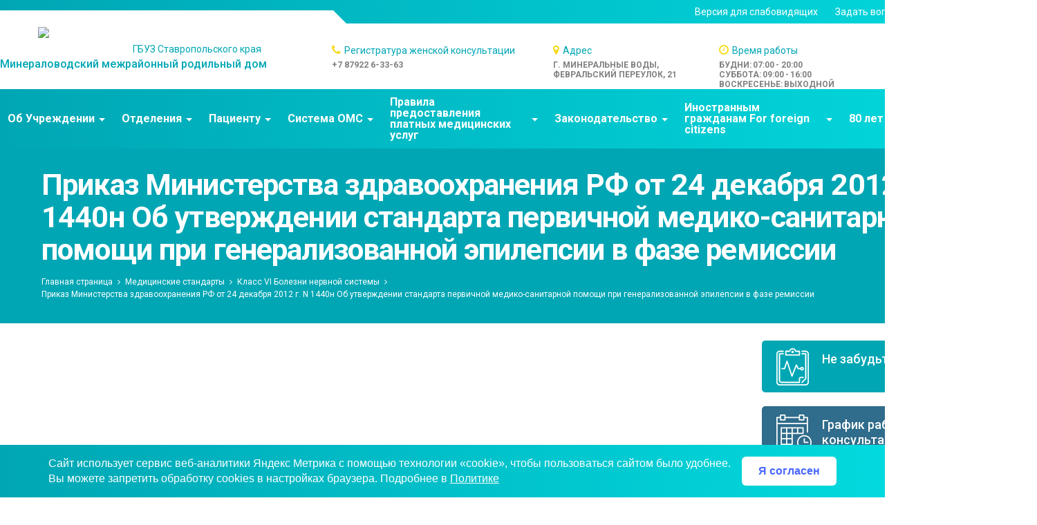

--- FILE ---
content_type: text/html; charset=utf-8
request_url: https://mvroddom.ru/medicinskie_standarty1/klass_vi_bolezni_nervnoj_sistemy/prikaz_ministerstva_zdravoohraneniya_rf_ot_24_dekabrya_2012_g_n_1440n_ob_utverzhdenii_standarta_pervichnoj_mediko-sanitarnoj_pom/
body_size: 14241
content:
<!DOCTYPE html><html xmlns:umi="http://www.umi-cms.ru/TR/umi" lang="ru">
<head>
<script type="text/javascript" src="/mis/mistakes.js"></script><link href="/mis/mistakes.css" rel="stylesheet" type="text/css">
<script type="text/javascript" src="https://ajax.googleapis.com/ajax/libs/jquery/1.4/jquery.min.js"></script><script type="text/javascript" src="/lightbox/imagelightbox.js"></script><link href="/lightbox/lightbox.css" rel="stylesheet" type="text/css">
<meta charset="utf-8">
<meta http-equiv="Content-Type" content="text/html; charset=utf-8">
<meta http-equiv="X-UA-Compatible" content="IE=edge">
<title>Минераловодский Межрайонный Родильный Дом </title>
<meta name="description" content="">
<meta name="viewport" content="width=device-width, initial-scale=1.0, maximum-scale=1.0, user-scalable=no">
<link rel="apple-touch-icon" sizes="180x180" href="/images/minvod-mr-rd/logo.png">
<link rel="icon" type="image/png" sizes="32x32" href="/images/minvod-mr-rd/logo.png">
<link rel="manifest" href="/images/favicon/perinatal-stav-1/manifest.json">
<meta name="theme-color" content="#ffffff">
<link rel="stylesheet" href="/templates/minvod-mr-rd/css/reset.css">
<link rel="stylesheet" href="/templates/minvod-mr-rd/css/components/min/components.min.css?v">
<link rel="stylesheet" href="/templates/minvod-mr-rd/css/components/full/jquery.magnific-popup.css">
<link rel="stylesheet" href="/templates/minvod-mr-rd/css/components/full/jquery.nanoscroller.css">
<link rel="stylesheet" href="/templates/minvod-mr-rd/css/responsive.gs.12col.css?v=2">
<link rel="stylesheet" href="/templates/minvod-mr-rd/css/components/full/owl.carousel.css">
<link rel="stylesheet" href="/templates/minvod-mr-rd/css/main.css?v=2.44">
<link rel="stylesheet" href="/templates/minvod-mr-rd/css/main-poor.css">
<link rel="stylesheet" href="/templates/minvod-mr-rd/css/components/min/font-awesome.min_v4.7.css">
<link href="https://fonts.googleapis.com/css?family=Open+Sans:400,700&amp;subset=cyrillic&amp;swap;" rel="stylesheet">
<link href="https://fonts.googleapis.com/css?family=Roboto:400,500,700&amp;subset=cyrillic&amp;swap;" rel="stylesheet">
<script src="/templates/minvod-mr-rd/js/modernizr.min.js"></script><script src="/templates/minvod-mr-rd/js/jquery-1.11.3.min.js"></script><script src="https://api-maps.yandex.ru/2.1/?lang=ru_RU" type="text/javascript"></script><script type="text/javascript">
                   (function(m,e,t,r,i,k,a){m[i]=m[i]||function(){(m[i].a=m[i].a||[]).push(arguments)};
                   m[i].l=1*new Date();k=e.createElement(t),a=e.getElementsByTagName(t)[0],k.async=1,k.src=r,a.parentNode.insertBefore(k,a)})
                   (window, document, "script", "https://mc.yandex.ru/metrika/tag.js", "ym");
                
                   ym(56588032, "init", {
                        clickmap:true,
                        trackLinks:true,
                        accurateTrackBounce:true,
                        webvisor:true
                   });
                </script><noscript><div><img src="https://mc.yandex.ru/watch/56588032" style="position:absolute; left:-9999px;" alt=""></div></noscript>
</head>
<body>
<nav class="pushy pushy-left"><div class="mobile-multimenu"><ul class="menu">
<li class="item"><a href="/ob_uchrezhdenii/grafik_raboty/">График работы учреждения</a></li>
<li class="pushy-submenu">
<a title="Об Учреждении" class="title title-sub" href="#" style="font-size: 24px;">Об Учреждении</a><ul style="text-align:center;">
<li class=" "><a title="Администрация" class="title title-sub" href="/ob_uchrezhdenii/administraciya1/" style="font-size: 16px;">Администрация</a></li>
<li class=" "><a title="Виды медицинской помощи" class="title title-sub" href="/ob_uchrezhdenii/vidy_medicinskoj_pomowi/" style="font-size: 16px;">Виды медицинской помощи</a></li>
<li class=" "><a title="График приема граждан по личным вопросам" class="title title-sub" href="/ob_uchrezhdenii/grafik_priema/" style="font-size: 16px;">График приема граждан по личным вопросам</a></li>
<li class=" "><a title="График работы женской консультации" class="title title-sub" href="/ob_uchrezhdenii/grafik_raboty/" style="font-size: 16px;">График работы женской консультации</a></li>
<li class=" "><a title="Критерии доступности и качества медицинской помощи" class="title title-sub" href="/ob_uchrezhdenii/kriterii_dostupnosti_i_kachestva_medicinskoj_pomowi/" style="font-size: 16px;">Критерии доступности и качества медицинской помощи</a></li>
<li class=" "><a title="Учредительные документы" class="title title-sub" href="/ob_uchrezhdenii/uchreditelnye_dokumenty/" style="font-size: 16px;">Учредительные документы</a></li>
<li class=" "><a title="Иностранным гражданам" class="title title-sub" href="/inostrannym_grazhdanam/" style="font-size: 16px;">Иностранным гражданам</a></li>
<li class=" "><a title="Информация о штате" class="title title-sub" href="/index/vrachi_specialisty/" style="font-size: 16px;">Информация о штате</a></li>
<li class=" "><a title="Карта подъезда" class="title title-sub" href="/ob_uchrezhdenii/karta_territorii/" style="font-size: 16px;">Карта подъезда</a></li>
<li class=" "><a title="Контакты и режим работы" class="title title-sub" href="/index/kontakty_i_rezhim_raboty/" style="font-size: 16px;">Контакты и режим работы</a></li>
<li class=" "><a title="Контролирующие организации" class="title title-sub" href="/ob_uchrezhdenii/kontroliruyuwie_organizacii/" style="font-size: 16px;">Контролирующие организации</a></li>
<li class=" "><a title="Лицензия" class="title title-sub" href="/prochee/dlya/licenziya_na_osuwestvlenie_medicinskoj_deyatelnosti/" style="font-size: 16px;">Лицензия</a></li>
<li class=" "><a title="Наша История" class="title title-sub" href="/ob_uchrezhdenii/nasha_istoriya/" style="font-size: 16px;">Наша История</a></li>
<li class=" "><a title="Наши вакансии" class="title title-sub" href="/ob_uchrezhdenii/nashi_vakansii/" style="font-size: 16px;">Наши вакансии</a></li>
<li class=" "><a title="О борьбе с коррупцией" class="title title-sub" href="/ob_uchrezhdenii/o_borbe_s_korrupciej1/" style="font-size: 16px;">О борьбе с коррупцией</a></li>
<li class=" "><a title="Обработка персональных данных" class="title title-sub" href="/ob_uchrezhdenii/obrabotka_personalnyh_dannyh/" style="font-size: 16px;">Обработка персональных данных</a></li>
<li class=" "><a title="Охрана труда" class="title title-sub" href="/ob_uchrezhdenii/ohrana_truda/" style="font-size: 16px;">Охрана труда</a></li>
<li class=" "><a title="Положение об учетной политике" class="title title-sub" href="/ob_uchrezhdenii/polozhenie_ob_uchetnoj_politike/" style="font-size: 16px;">Положение об учетной политике</a></li>
<li class=" "><a title="Родильный дом в цифрах" class="title title-sub" href="/index/rodilnyj_dom_v_cifrah/" style="font-size: 16px;">Родильный дом в цифрах</a></li>
<li class=" "><a title="Страница главного врача" class="title title-sub" href="/index/biografiya_glavnogo_vracha1/" style="font-size: 16px;">Страница главного врача</a></li>
<li class=" "><a title="Структура учреждения" class="title title-sub" href="/ob_uchrezhdenii/struktura/" style="font-size: 16px;">Структура учреждения</a></li>
<li class=" "><a title="Финансово-хозяйственная деятельность" class="title title-sub" href="/ob_uchrezhdenii/finansovohozyajstvennaya_deyatelnost/" style="font-size: 16px;">Финансово-хозяйственная деятельность</a></li>
<li class=" "><a title="Фотогалерея" class="title title-sub" href="/fotogalereya/" style="font-size: 16px;">Фотогалерея</a></li>
<li class=" "><a title="Подготовка к отопительному сезону" class="title title-sub" href="/ob_uchrezhdenii/podgotovka_k_otopitelnomu_sezonu/" style="font-size: 16px;">Подготовка к отопительному сезону</a></li>
</ul>
</li>
<li class="pushy-submenu">
<a title="Отделения" class="title title-sub" href="#" style="font-size: 24px;">Отделения</a><ul style="text-align:center;">
<li class=" "><a title="Женская консультация" class="title title-sub" href="/ob_uchrezhdenii/struktura/zhenskaya_konsultaciya/" style="font-size: 16px;">Женская консультация</a></li>
<li class=" "><a title="Стационар" class="title title-sub" href="/ob_uchrezhdenii/struktura/stacionar/" style="font-size: 16px;">Стационар</a></li>
<li class=" "><a title="Параклиническая служба" class="title title-sub" href="/ob_uchrezhdenii/struktura/paraklinicheskaya_sluzhba/" style="font-size: 16px;">Параклиническая служба</a></li>
</ul>
</li>
<li class="pushy-submenu">
<a title="Пациенту" class="title title-sub" href="#" style="font-size: 24px;">Пациенту</a><ul style="text-align:center;">
<li class=" "><a title="Правила записи на прием" class="title title-sub" href="/pacientu1/pravila_zapisi_na_priem_konsultaciyu_obsledovanie/" style="font-size: 16px;">Правила записи на прием</a></li>
<li class=" "><a title=" Лекарственное обеспечение" class="title title-sub" href="/pacientu1/lekarstvennoe_obespechenie/" style="font-size: 16px;"> Лекарственное обеспечение</a></li>
<li class=" "><a title="Информация о перечне бесплатных медицинских услуг" class="title title-sub" href="/prochee/informaciya_o_perechne_okazyvaemyh_besplatnyh_meduslug/" style="font-size: 16px;">Информация о перечне бесплатных медицинских услуг</a></li>
<li class=" "><a title="Порядок и сроки ожидания медицинской помощи" class="title title-sub" href="/pacientu1/poryadok_pomoshi/" style="font-size: 16px;">Порядок и сроки ожидания медицинской помощи</a></li>
<li class=" "><a title="Результаты анкетирования" class="title title-sub" href="/rezultaty_anketirovaniya/" style="font-size: 16px;">Результаты анкетирования</a></li>
<li class=" "><a title="Иностранным гражданам" class="title title-sub" href="/inostrannym_grazhdanam/" style="font-size: 16px;">Иностранным гражданам</a></li>
<li class=" "><a title="Территориальная программа ОМС" class="title title-sub" href="/pacientu1/territorialnaya_programma_gosudarstvennyh_garantij_besplatnogo_okazaniya_grazhdanam_medicinskoj_pomowi/" style="font-size: 16px;">Территориальная программа ОМС</a></li>
<li class=" "><a title="Порядок оказания медпомощи ветеранам СВО" class="title title-sub" href="/pacientu1/poryadok_okazaniya_medpomowi_veteranam_svo/" style="font-size: 16px;">Порядок оказания медпомощи ветеранам СВО</a></li>
<li class=" "><a title="Основные права пациента и обязанности граждан" class="title title-sub" href="/sistema_oms1/osnovnye_prava_pacienta_i_obyazannosti_grazhdan_v_sfere_ohrany_zdorov_ya/" style="font-size: 16px;">Основные права пациента и обязанности граждан</a></li>
<li class=" "><a title="Право на выбор медицинской организации и врача" class="title title-sub" href="/sistema_oms1/pravo_na_vybor_medicinskoj_organizacii_i_vracha/" style="font-size: 16px;">Право на выбор медицинской организации и врача</a></li>
<li class=" "><a title="Правила подготовки к диагностическим исследованиям" class="title title-sub" href="/prochee/dlya/pravila_podgotovki_k_diagnosticheskim_issledovaniyam/" style="font-size: 16px;">Правила подготовки к диагностическим исследованиям</a></li>
<li class=" "><a title="Реализация прав граждан на бесплатную медицинскую помощь" class="title title-sub" href="/pacientu1/informaciya_besplatnye_meduslugi1/" style="font-size: 16px;">Реализация прав граждан на бесплатную медицинскую помощь</a></li>
<li class=" "><a title="Личный кабинет застрахованного лица" class="title title-sub" href="/pacientu1/lichnyj_kabinet_zastrahovannogo_lica/" style="font-size: 16px;">Личный кабинет застрахованного лица</a></li>
<li class=" "><a title="Информация о правилах и сроках госпитализации" class="title title-sub" href="/prochee/informaciya_o_pravilah_i_srokah_gospitalizacii/" style="font-size: 16px;">Информация о правилах и сроках госпитализации</a></li>
<li class=" "><a title="Национальный календарь профилактических прививок" class="title title-sub" href="/pacientu1/nacionalnyj_kalendar_profilakticheskih_privivok/" style="font-size: 16px;">Национальный календарь профилактических прививок</a></li>
<li class=" "><a title="Материнский капитал и выплаты семьям с детьми" class="title title-sub" href="/pacientu1/materinskij_kapital_i_vyplaty_semyam_s_detmi/" style="font-size: 16px;">Материнский капитал и выплаты семьям с детьми</a></li>
<li class=" "><a title="Пациентские организации" class="title title-sub" href="/pacientu1/pacientskie_organizacii/" style="font-size: 16px;">Пациентские организации</a></li>
<li class=" "><a title="Льготополучатели" class="title title-sub" href="/zakonodatelstvo1/lgotopoluchateli1/" style="font-size: 16px;">Льготополучатели</a></li>
<li class=" "><a title="Правила посещения" class="title title-sub" href="/pacientu1/pravila_poseweniya_rodstvennikami_pacientov_v_gbuz_sk_mineralovodskij_mezhrajonnyj_rodilnyj_dom/" style="font-size: 16px;">Правила посещения</a></li>
<li class=" "><a title="Памятка для ознакомления с медицинской документацией" class="title title-sub" href="/pacientu1/pamyatka_dlya_oznakomleniya_s_medicinskoj_dokumentaciej/" style="font-size: 16px;">Памятка для ознакомления с медицинской документацией</a></li>
<li class=" "><a title="Памятка по оказанию помощи маломобильным инвалидам" class="title title-sub" href="/pacientu1/pamyatka_po_okazaniyu_situacionnoj_pomowi_malomobilnym_invalidam/" style="font-size: 16px;">Памятка по оказанию помощи маломобильным инвалидам</a></li>
<li class=" "><a title="Памятка для граждан о гарантиях бесплатного оказания медицинской помощи" class="title title-sub" href="/pacientu1/pamyatka_dlya_grazhdan_o_garantiyah_besplatnogo_okazaniya_medicinskoj_pomowi/" style="font-size: 16px;">Памятка для граждан о гарантиях бесплатного оказания медицинской помощи</a></li>
<li class=" "><a title="Плановая госпитализация в период эпидемии коронавирусной инфекции" class="title title-sub" href="/pacientu1/planovaya_gospitalizaciya_v_period_epidemii_koronavirusnoj_infekcii/" style="font-size: 16px;">Плановая госпитализация в период эпидемии коронавирусной инфекции</a></li>
<li class=" "><a title="Порядок приема претензий по качеству медицинской помощи" class="title title-sub" href="/pacientu1/poryadok_priema_pretenzij_po_kachestvu_medicinskoj_pomowi/" style="font-size: 16px;">Порядок приема претензий по качеству медицинской помощи</a></li>
<li class=" "><a title="Правила предоставления платных медицинских услуг" class="title title-sub" href="/ob_uchrezhdenii/platnye_uslugi/" style="font-size: 16px;">Правила предоставления платных медицинских услуг</a></li>
<li class=" "><a title="Контакты" class="title title-sub" href="/index/kontakty_i_rezhim_raboty/" style="font-size: 16px;">Контакты</a></li>
<li class=" "><a title="Полезные ссылки" class="title title-sub" href="/sistema_oms1/poleznye_ssylki/" style="font-size: 16px;">Полезные ссылки</a></li>
<li class=" "><a title="О работе страховых представителей" class="title title-sub" href="/pacientu1/o_rabote_strahovyh_predstavitelej/" style="font-size: 16px;">О работе страховых представителей</a></li>
<li class=" "><a title="Лечение бесплодия (процедура ЭКО)" class="title title-sub" href="/pacientu1/lechenie_besplodiya_procedura_eko/" style="font-size: 16px;">Лечение бесплодия (процедура ЭКО)</a></li>
<li class=" "><a title="ГО и ЧС" class="title title-sub" href="/pacientu1/go_i_chs/" style="font-size: 16px;">ГО и ЧС</a></li>
<li class=" "><a title="Памятка — Оказание психологической помощи несовершеннолетним, признанным потерпевшими в рамках уголовного судопроизводства." class="title title-sub" href="/pacientu1/pamyatka_okazanie_psihologicheskoj_pomowi_nesovershennoletnim_priznannym_poterpevshimi_v_ramkah_ugolovnogo_sudoproizvodstva/" style="font-size: 16px;">Памятка — Оказание психологической помощи несовершеннолетним, признанным потерпевшими в рамках уголовного судопроизводства.</a></li>
<li class=" "><a title="Информация о беременности" class="title title-sub" href="/pacientu1/informaciya_o_beremennosti/" style="font-size: 16px;">Информация о беременности</a></li>
<li class=" "><a title="Информация об абортах" class="title title-sub" href="/pacientu1/informaciya_ob_abortah/" style="font-size: 16px;">Информация об абортах</a></li>
<li class=" "><a title="Антитеррор" class="title title-sub" href="/pacientu1/antiterror1/" style="font-size: 16px;">Антитеррор</a></li>
</ul>
</li>
<li class="pushy-submenu">
<a title="Система ОМС" class="title title-sub" href="#" style="font-size: 24px;">Система ОМС</a><ul style="text-align:center;">
<li class=" "><a title="Основные права пациента и обязанности граждан в сфере охраны здоровья" class="title title-sub" href="/sistema_oms1/osnovnye_prava_pacienta_i_obyazannosti_grazhdan_v_sfere_ohrany_zdorov_ya/" style="font-size: 16px;">Основные права пациента и обязанности граждан в сфере охраны здоровья</a></li>
<li class=" "><a title="Памятка застрахованному" class="title title-sub" href="/sistema_oms1/pamyatka_zastrahovannomu/" style="font-size: 16px;">Памятка застрахованному</a></li>
<li class=" "><a title="Право на выбор медицинской организации и врача" class="title title-sub" href="/sistema_oms1/pravo_na_vybor_medicinskoj_organizacii_i_vracha/" style="font-size: 16px;">Право на выбор медицинской организации и врача</a></li>
<li class=" "><a title="Страховые медицинские организации" class="title title-sub" href="/sistema_oms1/strahovye_medicinskie_organizacii/" style="font-size: 16px;">Страховые медицинские организации</a></li>
<li class=" "><a title="Тарифы на оплату медицинской помощи по ОМС" class="title title-sub" href="/sistema_oms1/tarify_na_oplatu_medicinskoj_pomowi_po_oms/" style="font-size: 16px;">Тарифы на оплату медицинской помощи по ОМС</a></li>
<li class=" "><a title="Правила записи на прием, консультацию, обследование" class="title title-sub" href="/pacientu1/pravila_zapisi_na_priem_konsultaciyu_obsledovanie/" style="font-size: 16px;">Правила записи на прием, консультацию, обследование</a></li>
<li class=" "><a title="Информация о принятых мерах по устранению выявленных замечаний" class="title title-sub" href="/sistema_oms1/informaciya_o_prinyatyh_merah_po_ustraneniyu_vyyavlennyh_zamechanij_v_hode_proverok_obwestvennym_sovetom_pri_ministerstve/" style="font-size: 16px;">Информация о принятых мерах по устранению выявленных замечаний</a></li>
<li class=" "><a title="План мероприятий по снижению младенческой смертности" class="title title-sub" href="/sistema_oms1/plan_meropriyatij_po_snizheniyu_mladencheskoj_smertnosti/" style="font-size: 16px;">План мероприятий по снижению младенческой смертности</a></li>
<li class=" "><a title="Цифровая трансформация ОМС" class="title title-sub" href="/sistema_oms1/cifrovaya_transformaciya_oms/" style="font-size: 16px;">Цифровая трансформация ОМС</a></li>
</ul>
</li>
<li class="pushy-submenu">
<a title="Правила предоставления платных медицинских услуг" class="title title-sub" href="#" style="font-size: 24px;">Правила предоставления платных медицинских услуг</a><ul style="text-align:center;">
<li class=" "><a title="Прейскурант на платные медицинские услуги " class="title title-sub" href="/ob_uchrezhdenii/platnye_uslugi/prejskurant_na_platnye_medicinskie_uslugi_old/" style="font-size: 16px;">Прейскурант на платные медицинские услуги </a></li>
<li class=" "><a title="Договор на оказание платных медицинских услуг" class="title title-sub" href="/ob_uchrezhdenii/platnye_uslugi/dogovor_na_okazanie_platnyh_medicinskih_uslug/" style="font-size: 16px;">Договор на оказание платных медицинских услуг</a></li>
<li class=" "><a title="Список врачей, оказывающих платные медицинские услуги" class="title title-sub" href="/ob_uchrezhdenii/platnye_uslugi/spisok_vrachej_okazyvayuwih_platnye_medicinskie_uslugi/" style="font-size: 16px;">Список врачей, оказывающих платные медицинские услуги</a></li>
<li class=" "><a title="Изменения и дополнения к Прейскуранту 2025г." class="title title-sub" href="/ob_uchrezhdenii/platnye_uslugi/izmeneniya_i_dopolneniya_k_prejskurantu_2025g/" style="font-size: 16px;">Изменения и дополнения к Прейскуранту 2025г.</a></li>
</ul>
</li>
<li class="pushy-submenu">
<a title="Законодательство" class="title title-sub" href="#" style="font-size: 24px;">Законодательство</a><ul style="text-align:center;">
<li class=" "><a title="Федеральное законодательство" class="title title-sub" href="/zakonodatelstvo1/federalnoe_zakonodatelstvo/" style="font-size: 16px;">Федеральное законодательство</a></li>
<li class=" "><a title="Региональное законодательство" class="title title-sub" href="/zakonodatelstvo1/regionalnoe_zakonodatelstvo/" style="font-size: 16px;">Региональное законодательство</a></li>
<li class=" "><a title="Минздрав России" class="title title-sub" href="/zakonodatelstvo1/minzdrav_rossii/" style="font-size: 16px;">Минздрав России</a></li>
<li class=" "><a title="ФОМС" class="title title-sub" href="/zakonodatelstvo1/ffoms/" style="font-size: 16px;">ФОМС</a></li>
<li class=" "><a title="Медицинские стандарты" class="title title-sub" href="/medicinskie_standarty1/" style="font-size: 16px;">Медицинские стандарты</a></li>
<li class=" "><a title="Порядки оказания медицинской помощи" class="title title-sub" href="/zakonodatelstvo1/poryadki_okazaniya_medicinskoj_pomowi/" style="font-size: 16px;">Порядки оказания медицинской помощи</a></li>
<li class=" "><a title="Федеральные клинические рекомендации (протоколы лечения)" class="title title-sub" href="/zakonodatelstvo1/federalnye_klinicheskie_rekomendacii_protokoly_lecheniya/" style="font-size: 16px;">Федеральные клинические рекомендации (протоколы лечения)</a></li>
</ul>
</li>
<li class="pushy-submenu">
<a title="Иностранным гражданам For foreign citizens" class="title title-sub" href="#" style="font-size: 24px;">Иностранным гражданам For foreign citizens</a><ul style="text-align:center;"><li class=" "><a title="Медицинский туризм - Medical tourism" class="title title-sub" href="/inostrannym_grazhdanam/medicinskij_turizm/" style="font-size: 16px;">Медицинский туризм - Medical tourism</a></li></ul>
</li>
<li class=" "><a title="80 лет Победе" class="title title-sub" href="/80_let_pobede/" style="font-size: 16px;">80 лет Победе</a></li>
</ul></div></nav><div class="site-overlay"></div>
<div id="main">
<header><div class="navbar-contacts"><div class="container">
<div class="row"><ul class="right">
<li class="personal-view"><a href="#" class="poorVision"><span>Версия для слабовидящих</span></a></li>
<li><a href="#" onclick="modal_open('#modal-answer'); return false;"><span>Задать вопрос</span></a></li>
<li><a href="http://37.230.117.144" target="_blank"><span>Личный кабинет</span></a></li>
</ul></div>
<div class="navbar-contacts-line"></div>
</div></div>
<div class="navigation-header"><div class="container"><div class="row"><div id="navbar-header" class="navbar-header">
<li class="mobile-bar"><div class="menu-btn"><a href="#" onclick="return false;"><i class="fa fa-bars"></i></a></div></li>
<div class="col span_4 header-whitespace">
<div class="logo"><a href="/" title="Главная страница"><img src="/images/minvod-mr-rd/logo.png"></a></div>
<div class="logo-text">
<span class="logo-text-title">ГБУЗ Ставропольского края</span><p class="logo-text-name">Минераловодский межрайонный родильный дом</p>
</div>
</div>
<div class="col span_8"><div class="row ">
<div class="col span_4 icon-box "><div id="phones">
<div>
<i class="fa fa-phone"></i><span class="icon-box__title" title="Регистратура (детская)">Секретарь приемной главного врача</span><span class="icon-box__subtitle">+7 87922 6-32-88</span>
</div>
<div>
<i class="fa fa-phone"></i><span class="icon-box__title" title="Регистратура поликлиники">Регистратура женской консультации</span><span class="icon-box__subtitle">+7 87922 6-33-63</span>
</div>
<div>
<i class="fa fa-phone"></i><span class="icon-box__title" title="Приемное отделение">Отделение для беременных и рожениц</span><span class="icon-box__subtitle">+7 87922 6-32-94</span>
</div>
</div></div>
<div class="col span_3 icon-box">
<i class="fa fa-map-marker"></i><span class="icon-box__title">Адрес</span><span class="icon-box__subtitle subtitle-short">г. Минеральные Воды, Февральский переулок, 21</span>
</div>
<div class="col span_3 icon-box icon-box-nb">
<i class="fa fa-clock-o"></i><span class="icon-box__title">Время работы</span><span class="icon-box__subtitle subtitle-short">Будни: 07:00 - 20:00<br> Суббота: 09:00 - 16:00 Воскресенье: выходной</span>
</div>
<div class="col span_2" style="background: #306c8b;">
<a href="tel:+7%2087922%206-33-63" class="btn-pphone btn blue">Позвонить в регистратуру</a><a href="/index/appointment/" style="padding-left:0;padding-right:0;" class="header-zap center btn blue">Записаться</a>
</div>
</div></div>
</div></div></div></div></header><div class="navigation"><div class="container"><div class="row"><nav><ul class="sf-menu">
<li class="li-with-ul">
<a href="/ob_uchrezhdenii/" title="Об Учреждении">Об Учреждении</a><ul id="list_1"><div class="container"><div class="submenu">
<div class="row"><h3>Об Учреждении</h3></div>
<div class="row gutters">
<div class="col span_4 height"><ul>
<li><a href="/ob_uchrezhdenii/administraciya1/" title="Администрация">Администрация</a></li>
<li><a href="/ob_uchrezhdenii/grafik_raboty/" title="График работы женской консультации">График работы женской консультации</a></li>
<li><a href="/inostrannym_grazhdanam/" title="Иностранным гражданам">Иностранным гражданам</a></li>
<li><a href="/pacientu1/karta_sajta3/" title="Карта сайта">Карта сайта</a></li>
<li><a href="/prochee/dlya/licenziya_na_osuwestvlenie_medicinskoj_deyatelnosti/" title="Лицензия">Лицензия</a></li>
<li><a href="/ob_uchrezhdenii/o_borbe_s_korrupciej1/" title="О борьбе с коррупцией">О борьбе с коррупцией</a></li>
<li><a href="/ob_uchrezhdenii/polozhenie_ob_uchetnoj_politike/" title="Положение об учетной политике">Положение об учетной политике</a></li>
<li><a href="/ob_uchrezhdenii/struktura/" title="Структура учреждения">Структура учреждения</a></li>
<li><a href="/ob_uchrezhdenii/podgotovka_k_otopitelnomu_sezonu/" title="Подготовка к отопительному сезону">Подготовка к отопительному сезону</a></li>
</ul></div>
<div class="col span_4 height"><ul>
<li><a href="/ob_uchrezhdenii/vidy_medicinskoj_pomowi/" title="Виды медицинской помощи">Виды медицинской помощи</a></li>
<li><a href="/ob_uchrezhdenii/kriterii_dostupnosti_i_kachestva_medicinskoj_pomowi/" title="Критерии доступности и качества медицинской помощи">Критерии доступности и качества медицинской помощи</a></li>
<li><a href="/index/vrachi_specialisty/" title="Информация о штате">Информация о штате</a></li>
<li><a href="/index/kontakty_i_rezhim_raboty/" title="Контакты и режим работы">Контакты и режим работы</a></li>
<li><a href="/ob_uchrezhdenii/nasha_istoriya/" title="Наша История">Наша История</a></li>
<li><a href="/ob_uchrezhdenii/obrabotka_personalnyh_dannyh/" title="Обработка персональных данных">Обработка персональных данных</a></li>
<li><a href="/index/rodilnyj_dom_v_cifrah/" title="Родильный дом в цифрах">Родильный дом в цифрах</a></li>
<li><a href="/ob_uchrezhdenii/finansovohozyajstvennaya_deyatelnost/" title="Финансово-хозяйственная деятельность">Финансово-хозяйственная деятельность</a></li>
</ul></div>
<div class="col span_4 height"><ul>
<li><a href="/ob_uchrezhdenii/grafik_priema/" title="График приема граждан по личным вопросам">График приема граждан по личным вопросам</a></li>
<li><a href="/ob_uchrezhdenii/uchreditelnye_dokumenty/" title="Учредительные документы">Учредительные документы</a></li>
<li><a href="/ob_uchrezhdenii/karta_territorii/" title="Карта подъезда">Карта подъезда</a></li>
<li><a href="/ob_uchrezhdenii/kontroliruyuwie_organizacii/" title="Контролирующие организации">Контролирующие организации</a></li>
<li><a href="/ob_uchrezhdenii/nashi_vakansii/" title="Наши вакансии">Наши вакансии</a></li>
<li><a href="/ob_uchrezhdenii/ohrana_truda/" title="Охрана труда">Охрана труда</a></li>
<li><a href="/index/biografiya_glavnogo_vracha1/" title="Страница главного врача">Страница главного врача</a></li>
<li><a href="/fotogalereya/" title="Фотогалерея">Фотогалерея</a></li>
</ul></div>
</div>
</div></div></ul>
</li>
<li class="li-with-ul">
<a href="/ob_uchrezhdenii/struktura/" title="Отделения">Отделения</a><ul id="list_2"><div class="container"><div class="submenu">
<div class="row"><h3>Отделения</h3></div>
<div class="row gutters">
<div class="col span_4 height"><ul><li><a href="/ob_uchrezhdenii/struktura/zhenskaya_konsultaciya/" title="Женская консультация">Женская консультация</a></li></ul></div>
<div class="col span_4 height"><ul><li><a href="/ob_uchrezhdenii/struktura/stacionar/" title="Стационар">Стационар</a></li></ul></div>
<div class="col span_4 height"><ul><li><a href="/ob_uchrezhdenii/struktura/paraklinicheskaya_sluzhba/" title="Параклиническая служба">Параклиническая служба</a></li></ul></div>
</div>
</div></div></ul>
</li>
<li class="li-with-ul">
<a href="/pacientu1/" title="Пациенту">Пациенту</a><ul id="list_3"><div class="container"><div class="submenu">
<div class="row"><h3>Пациенту</h3></div>
<div class="row gutters">
<div class="col span_4 height"><ul>
<li><a href="/pacientu1/pravila_zapisi_na_priem_konsultaciyu_obsledovanie/" title="Правила записи на прием">Правила записи на прием</a></li>
<li><a href="/pacientu1/poryadok_pomoshi/" title="Порядок и сроки ожидания медицинской помощи">Порядок и сроки ожидания медицинской помощи</a></li>
<li><a href="/pacientu1/territorialnaya_programma_gosudarstvennyh_garantij_besplatnogo_okazaniya_grazhdanam_medicinskoj_pomowi/" title="Территориальная программа ОМС">Территориальная программа ОМС</a></li>
<li><a href="/sistema_oms1/pravo_na_vybor_medicinskoj_organizacii_i_vracha/" title="Право на выбор медицинской организации и врача">Право на выбор медицинской организации и врача</a></li>
<li><a href="/pacientu1/lichnyj_kabinet_zastrahovannogo_lica/" title="Личный кабинет застрахованного лица">Личный кабинет застрахованного лица</a></li>
<li><a href="/pacientu1/materinskij_kapital_i_vyplaty_semyam_s_detmi/" title="Материнский капитал и выплаты семьям с детьми">Материнский капитал и выплаты семьям с детьми</a></li>
<li><a href="/pacientu1/pravila_poseweniya_rodstvennikami_pacientov_v_gbuz_sk_mineralovodskij_mezhrajonnyj_rodilnyj_dom/" title="Правила посещения">Правила посещения</a></li>
<li><a href="/pacientu1/pamyatka_dlya_grazhdan_o_garantiyah_besplatnogo_okazaniya_medicinskoj_pomowi/" title="Памятка для граждан о гарантиях бесплатного оказания медицинской помощи">Памятка для граждан о гарантиях бесплатного оказания медицинской помощи</a></li>
<li><a href="/ob_uchrezhdenii/platnye_uslugi/" title="Правила предоставления платных медицинских услуг">Правила предоставления платных медицинских услуг</a></li>
<li><a href="/pacientu1/o_rabote_strahovyh_predstavitelej/" title="О работе страховых представителей">О работе страховых представителей</a></li>
<li><a href="/pacientu1/pamyatka_okazanie_psihologicheskoj_pomowi_nesovershennoletnim_priznannym_poterpevshimi_v_ramkah_ugolovnogo_sudoproizvodstva/" title="Памятка — Оказание психологической помощи несовершеннолетним, признанным потерпевшими в рамках уголовного судопроизводства.">Памятка — Оказание психологической помощи несовершеннолетним, признанным потерпевшими в рамках уголовного судопроизводства.</a></li>
<li><a href="/pacientu1/antiterror1/" title="Антитеррор">Антитеррор</a></li>
</ul></div>
<div class="col span_4 height"><ul>
<li><a href="/pacientu1/lekarstvennoe_obespechenie/" title=" Лекарственное обеспечение"> Лекарственное обеспечение</a></li>
<li><a href="/rezultaty_anketirovaniya/" title="Результаты анкетирования">Результаты анкетирования</a></li>
<li><a href="/pacientu1/poryadok_okazaniya_medpomowi_veteranam_svo/" title="Порядок оказания медпомощи ветеранам СВО">Порядок оказания медпомощи ветеранам СВО</a></li>
<li><a href="/prochee/dlya/pravila_podgotovki_k_diagnosticheskim_issledovaniyam/" title="Правила подготовки к диагностическим исследованиям">Правила подготовки к диагностическим исследованиям</a></li>
<li><a href="/prochee/informaciya_o_pravilah_i_srokah_gospitalizacii/" title="Информация о правилах и сроках госпитализации">Информация о правилах и сроках госпитализации</a></li>
<li><a href="/pacientu1/pacientskie_organizacii/" title="Пациентские организации">Пациентские организации</a></li>
<li><a href="/pacientu1/pamyatka_dlya_oznakomleniya_s_medicinskoj_dokumentaciej/" title="Памятка для ознакомления с медицинской документацией">Памятка для ознакомления с медицинской документацией</a></li>
<li><a href="/pacientu1/planovaya_gospitalizaciya_v_period_epidemii_koronavirusnoj_infekcii/" title="Плановая госпитализация в период эпидемии коронавирусной инфекции">Плановая госпитализация в период эпидемии коронавирусной инфекции</a></li>
<li><a href="/index/kontakty_i_rezhim_raboty/" title="Контакты">Контакты</a></li>
<li><a href="/pacientu1/lechenie_besplodiya_procedura_eko/" title="Лечение бесплодия (процедура ЭКО)">Лечение бесплодия (процедура ЭКО)</a></li>
<li><a href="/pacientu1/informaciya_o_beremennosti/" title="Информация о беременности">Информация о беременности</a></li>
</ul></div>
<div class="col span_4 height"><ul>
<li><a href="/prochee/informaciya_o_perechne_okazyvaemyh_besplatnyh_meduslug/" title="Информация о перечне бесплатных медицинских услуг">Информация о перечне бесплатных медицинских услуг</a></li>
<li><a href="/inostrannym_grazhdanam/" title="Иностранным гражданам">Иностранным гражданам</a></li>
<li><a href="/sistema_oms1/osnovnye_prava_pacienta_i_obyazannosti_grazhdan_v_sfere_ohrany_zdorov_ya/" title="Основные права пациента и обязанности граждан">Основные права пациента и обязанности граждан</a></li>
<li><a href="/pacientu1/informaciya_besplatnye_meduslugi1/" title="Реализация прав граждан на бесплатную медицинскую помощь">Реализация прав граждан на бесплатную медицинскую помощь</a></li>
<li><a href="/pacientu1/nacionalnyj_kalendar_profilakticheskih_privivok/" title="Национальный календарь профилактических прививок">Национальный календарь профилактических прививок</a></li>
<li><a href="/zakonodatelstvo1/lgotopoluchateli1/" title="Льготополучатели">Льготополучатели</a></li>
<li><a href="/pacientu1/pamyatka_po_okazaniyu_situacionnoj_pomowi_malomobilnym_invalidam/" title="Памятка по оказанию помощи маломобильным инвалидам">Памятка по оказанию помощи маломобильным инвалидам</a></li>
<li><a href="/pacientu1/poryadok_priema_pretenzij_po_kachestvu_medicinskoj_pomowi/" title="Порядок приема претензий по качеству медицинской помощи">Порядок приема претензий по качеству медицинской помощи</a></li>
<li><a href="/sistema_oms1/poleznye_ssylki/" title="Полезные ссылки">Полезные ссылки</a></li>
<li><a href="/pacientu1/go_i_chs/" title="ГО и ЧС">ГО и ЧС</a></li>
<li><a href="/pacientu1/informaciya_ob_abortah/" title="Информация об абортах">Информация об абортах</a></li>
</ul></div>
</div>
</div></div></ul>
</li>
<li class="li-with-ul">
<a href="/sistema_oms1/" title="Система ОМС">Система ОМС</a><ul id="list_4"><div class="container"><div class="submenu">
<div class="row"><h3>Система ОМС</h3></div>
<div class="row gutters">
<div class="col span_4 height"><ul>
<li><a href="/sistema_oms1/osnovnye_prava_pacienta_i_obyazannosti_grazhdan_v_sfere_ohrany_zdorov_ya/" title="Основные права пациента и обязанности граждан в сфере охраны здоровья">Основные права пациента и обязанности граждан в сфере охраны здоровья</a></li>
<li><a href="/sistema_oms1/strahovye_medicinskie_organizacii/" title="Страховые медицинские организации">Страховые медицинские организации</a></li>
<li><a href="/sistema_oms1/informaciya_o_prinyatyh_merah_po_ustraneniyu_vyyavlennyh_zamechanij_v_hode_proverok_obwestvennym_sovetom_pri_ministerstve/" title="Информация о принятых мерах по устранению выявленных замечаний">Информация о принятых мерах по устранению выявленных замечаний</a></li>
</ul></div>
<div class="col span_4 height"><ul>
<li><a href="/sistema_oms1/pamyatka_zastrahovannomu/" title="Памятка застрахованному">Памятка застрахованному</a></li>
<li><a href="/sistema_oms1/tarify_na_oplatu_medicinskoj_pomowi_po_oms/" title="Тарифы на оплату медицинской помощи по ОМС">Тарифы на оплату медицинской помощи по ОМС</a></li>
<li><a href="/sistema_oms1/plan_meropriyatij_po_snizheniyu_mladencheskoj_smertnosti/" title="План мероприятий по снижению младенческой смертности">План мероприятий по снижению младенческой смертности</a></li>
</ul></div>
<div class="col span_4 height"><ul>
<li><a href="/sistema_oms1/pravo_na_vybor_medicinskoj_organizacii_i_vracha/" title="Право на выбор медицинской организации и врача">Право на выбор медицинской организации и врача</a></li>
<li><a href="/pacientu1/pravila_zapisi_na_priem_konsultaciyu_obsledovanie/" title="Правила записи на прием, консультацию, обследование">Правила записи на прием, консультацию, обследование</a></li>
<li><a href="/sistema_oms1/cifrovaya_transformaciya_oms/" title="Цифровая трансформация ОМС">Цифровая трансформация ОМС</a></li>
</ul></div>
</div>
</div></div></ul>
</li>
<li class="li-with-ul">
<a href="/ob_uchrezhdenii/platnye_uslugi/" title="Правила предоставления платных медицинских услуг">Правила предоставления платных медицинских услуг</a><ul id="list_5"><div class="container"><div class="submenu">
<div class="row"><h3>Правила предоставления платных медицинских услуг</h3></div>
<div class="row gutters">
<div class="col span_4 height"><ul>
<li><a href="/ob_uchrezhdenii/platnye_uslugi/prejskurant_na_platnye_medicinskie_uslugi_old/" title="Прейскурант на платные медицинские услуги ">Прейскурант на платные медицинские услуги </a></li>
<li><a href="/ob_uchrezhdenii/platnye_uslugi/izmeneniya_i_dopolneniya_k_prejskurantu_2025g/" title="Изменения и дополнения к Прейскуранту 2025г.">Изменения и дополнения к Прейскуранту 2025г.</a></li>
</ul></div>
<div class="col span_4 height"><ul><li><a href="/ob_uchrezhdenii/platnye_uslugi/dogovor_na_okazanie_platnyh_medicinskih_uslug/" title="Договор на оказание платных медицинских услуг">Договор на оказание платных медицинских услуг</a></li></ul></div>
<div class="col span_4 height"><ul><li><a href="/ob_uchrezhdenii/platnye_uslugi/spisok_vrachej_okazyvayuwih_platnye_medicinskie_uslugi/" title="Список врачей, оказывающих платные медицинские услуги">Список врачей, оказывающих платные медицинские услуги</a></li></ul></div>
</div>
</div></div></ul>
</li>
<li class="li-with-ul">
<a href="/zakonodatelstvo1/" title="Законодательство">Законодательство</a><ul id="list_6"><div class="container"><div class="submenu">
<div class="row"><h3>Законодательство</h3></div>
<div class="row gutters">
<div class="col span_4 height"><ul>
<li><a href="/zakonodatelstvo1/federalnoe_zakonodatelstvo/" title="Федеральное законодательство">Федеральное законодательство</a></li>
<li><a href="/zakonodatelstvo1/ffoms/" title="ФОМС">ФОМС</a></li>
<li><a href="/zakonodatelstvo1/federalnye_klinicheskie_rekomendacii_protokoly_lecheniya/" title="Федеральные клинические рекомендации (протоколы лечения)">Федеральные клинические рекомендации (протоколы лечения)</a></li>
</ul></div>
<div class="col span_4 height"><ul>
<li><a href="/zakonodatelstvo1/regionalnoe_zakonodatelstvo/" title="Региональное законодательство">Региональное законодательство</a></li>
<li><a href="/medicinskie_standarty1/" title="Медицинские стандарты">Медицинские стандарты</a></li>
</ul></div>
<div class="col span_4 height"><ul>
<li><a href="/zakonodatelstvo1/minzdrav_rossii/" title="Минздрав России">Минздрав России</a></li>
<li><a href="/zakonodatelstvo1/poryadki_okazaniya_medicinskoj_pomowi/" title="Порядки оказания медицинской помощи">Порядки оказания медицинской помощи</a></li>
</ul></div>
</div>
</div></div></ul>
</li>
<li class="li-with-ul">
<a href="/inostrannym_grazhdanam/" title="Иностранным гражданам For foreign citizens">Иностранным гражданам For foreign citizens</a><ul id="list_7"><div class="container"><div class="submenu">
<div class="row"><h3>Иностранным гражданам For foreign citizens</h3></div>
<div class="row gutters">
<div class="col span_4 height"><ul><li><a href="/inostrannym_grazhdanam/medicinskij_turizm/" title="Медицинский туризм - Medical tourism">Медицинский туризм - Medical tourism</a></li></ul></div>
<div class="col span_4 height"><ul></ul></div>
<div class="col span_4 height"><ul></ul></div>
</div>
</div></div></ul>
</li>
<li><a href="/80_let_pobede/" title="80 лет Победе">80 лет Победе</a></li>
<li><a href="/search">Поиск</a></li>
</ul></nav></div></div></div>
<div class="page-headers"><div class="container">
<div class="row"><h1>Приказ Министерства здравоохранения РФ от 24 декабря 2012 г. N 1440н Об утверждении стандарта первичной медико-санитарной помощи при генерализованной эпилепсии в фазе ремиссии</h1></div>
<div class="row"><div class="breadcrumbs"><ul>
<li><a href="/">Главная страница</a></li>
<li><a href="/medicinskie_standarty1/">Медицинские стандарты</a></li>
<li><a href="/medicinskie_standarty1/klass_vi_bolezni_nervnoj_sistemy/">Класс VI Болезни нервной системы</a></li>
<li class="last">Приказ Министерства здравоохранения РФ от 24 декабря 2012 г. N 1440н Об утверждении стандарта первичной медико-санитарной помощи при генерализованной эпилепсии в фазе ремиссии</li>
</ul></div></div>
</div></div>
<main><div class="container"><div class="row gutters">
<div class="article-content col span_9"><article></article></div>
<aside class="col span_3"><div class="quick-btn">
<a href="/pacientu1/dokumenty_neobhodimye_dlya_planovoj_gospitalizacii/" class="green quick-btn-doctor welcome-documents ">
                    Не забудьте документы
                </a><a href="/ob_uchrezhdenii/grafik_raboty/" class="blue quick-btn-sheduler welcome-grafik">График работы женской консультации</a>
</div>
<div class="quick-btn" id="anket"><a href="/rezultaty_anketirovaniya" class="center blue">Результаты анкетирования</a></div>
<blockquote>
<div class="blockquote-title blue">
                    Полезные ссылки
                </div>
<div class="blockquote-content"><ul>
<li><a href="/sistema_oms1/poleznye_ssylki/foms/" class="fa-my-list">Федеральный фонд ОМС</a></li>
<li><a href="/sistema_oms1/poleznye_ssylki/mzsk/" class="fa-my-list">Министерство здравоохранения Ставропольского края</a></li>
<li><a href="/sistema_oms1/poleznye_ssylki/minzdrav_rossii/" class="fa-my-list">Министерство здравоохранения Российской Федерации</a></li>
<li><a href="/sistema_oms1/poleznye_ssylki/smo_ingosstrah/" class="fa-my-list">ИНГОССТРАХ-М</a></li>
<li><a href="/sistema_oms1/poleznye_ssylki/smo_vtb/" class="fa-my-list">Ставропольский филиал Акционерного общества «Страховая компания «Согаз-Мед»</a></li>
<li><a href="/sistema_oms1/poleznye_ssylki/rospotrebnadzor/" class="fa-my-list">Роспотребнадзор по СК</a></li>
<li><a href="/sistema_oms1/poleznye_ssylki/roszdravnadzor/" class="fa-my-list">Росздравнадзор по СК</a></li>
</ul></div>
</blockquote></aside>
</div></div></main><div id="contacs"><div class="container"><div class="row gutters"><div class="contacs-block">
<div class="col span_8"><div class="contacs-block-phone">
<h6 style="text-align: center;">Минздрав СК / ТФОМС СК / Горячая линия по Covid-19</h6>
<h6 style="text-align: center;">8 (800) 200-26-03 <span> / </span> 8 (800) 707-11-35 <span> / </span> 122</h6>
</div></div>
<div class="col span_4"><a href="/ob_uchrezhdenii/kontroliruyuwie_organizacii/" class="btn blue control-org-btn">КОНТРОЛИРУЮЩИЕ организации</a></div>
</div></div></div></div>
<footer><div class="container">
<div class="row gutters">
<div class="col span_3">
<div class="logo-footer"><a href="/" title="Главная страница"><div class="logo-image"><img src="/images/minvod-mr-rd/logo.png"></div>
<span class="logo-footer-text">ГБУЗ СК Минераловодский Межрайонный Родильный Дом</span></a></div>
<p class="copyright">Лицензия: <a href="/ob_uchrezhdenii/">ЛО-26-01-004564 от 25 июля 2018 г.</a><br>© 2015-2026 <a href="https://xn--d1abkigu.xn--p1ai/" target="_blank">Medpic LLC</a></p>
<a class="instruction" style="font-size: 14px; float: left; padding-top: 10px;;" href="https://medpic.ru/templates/medpic/php/imas" target="_blank">Инструкция по работе с сайтом</a>
</div>
<div class="col span_3 mobile_footer">
<h6>Система ОМС</h6>
<ul>
<li><a href="/sistema_oms1/osnovnye_prava_pacienta_i_obyazannosti_grazhdan_v_sfere_ohrany_zdorov_ya/">Основные права пациента и обязанности граждан в сфере охраны здоровья</a></li>
<li><a href="/sistema_oms1/pamyatka_zastrahovannomu/">Памятка застрахованному</a></li>
<li><a href="/sistema_oms1/pravo_na_vybor_medicinskoj_organizacii_i_vracha/">Право на выбор медицинской организации и врача</a></li>
<li><a href="/sistema_oms1/strahovye_medicinskie_organizacii/">Страховые медицинские организации</a></li>
<li><a href="/sistema_oms1/tarify_na_oplatu_medicinskoj_pomowi_po_oms/">Тарифы на оплату медицинской помощи по ОМС</a></li>
<li><a href="/sistema_oms1/priobretenie_bahil_pri_posewenii_medicinskoj_organizacii/">Приобретение бахил при посещении медицинской организации</a></li>
<li><a href="/index/informaciya_o_zapisi_na_priem_cherez_internet/">Информация о записи на прием через интернет</a></li>
</ul>
</div>
<div class="col span_3 mobile_footer">
<h6>Государственные сайты</h6>
<ul>
<li><a href="/sistema_oms1/poleznye_ssylki/foms/">Федеральный фонд ОМС</a></li>
<li><a href="/sistema_oms1/poleznye_ssylki/mzsk/">Министерство здравоохранения Ставропольского края</a></li>
<li><a href="/sistema_oms1/poleznye_ssylki/minzdrav_rossii/">Министерство здравоохранения Российской Федерации</a></li>
<li><a href="/sistema_oms1/poleznye_ssylki/smo_ingosstrah/">ИНГОССТРАХ-М</a></li>
<li><a href="/sistema_oms1/poleznye_ssylki/smo_vtb/">Ставропольский филиал Акционерного общества «Страховая компания «Согаз-Мед»</a></li>
<li><a href="/sistema_oms1/poleznye_ssylki/rospotrebnadzor/">Роспотребнадзор по СК</a></li>
<li><a href="/sistema_oms1/poleznye_ssylki/roszdravnadzor/">Росздравнадзор по СК</a></li>
</ul>
</div>
<div class="col span_3 mobile_apps">
<h6>Запись с телефона</h6>
<p>Запишитесь на прием через мобильное приложение</p>
<div class="phone_apps"><div class="row">
<div class="span_6 col phone_app"><a href="https://zdrav26.ru/site/mobile" target="blank" class="phone_app_android">Google Play</a></div>
<div class="span_6 col phone_app"><a href="https://zdrav26.ru/site/mobile" target="blank" class="phone_app_iphone">App Store</a></div>
</div></div>
<hr>
<h6>Мы в социальных сетях:</h6>
<div>
<a href="https://vk.com//mvroddom" target="_blank" style=" margin: 10px;"><svg xmlns="http://www.w3.org/2000/svg" width="48" height="48" viewBox="0 0 48 48" fill="none"><path d="M0 23.04C0 12.1788 0 6.74826 3.37413 3.37413C6.74826 0 12.1788 0 23.04 0H24.96C35.8212 0 41.2517 0 44.6259 3.37413C48 6.74826 48 12.1788 48 23.04V24.96C48 35.8212 48 41.2517 44.6259 44.6259C41.2517 48 35.8212 48 24.96 48H23.04C12.1788 48 6.74826 48 3.37413 44.6259C0 41.2517 0 35.8212 0 24.96V23.04Z" fill="#0077FF"></path><path d="M25.54 34.5801C14.6 34.5801 8.3601 27.0801 8.1001 14.6001H13.5801C13.7601 23.7601 17.8 27.6401 21 28.4401V14.6001H26.1602V22.5001C29.3202 22.1601 32.6398 18.5601 33.7598 14.6001H38.9199C38.0599 19.4801 34.4599 23.0801 31.8999 24.5601C34.4599 25.7601 38.5601 28.9001 40.1201 34.5801H34.4399C33.2199 30.7801 30.1802 27.8401 26.1602 27.4401V34.5801H25.54Z" fill="white"></path></svg></a><a href="https://ok.ru/profile/587455449837" target="_blank" style=" margin: 10px;"><svg xmlns="http://www.w3.org/2000/svg" width="48" height="48" viewBox="0 0 159 159" fill="none"><path fill-rule="evenodd" clip-rule="evenodd" d="M158.997 79.5C158.999 79.3167 159 79.1326 159 78.9479C159 17.1146 140.217 0 80.0026 0C79.8345 0 79.667 0.000980822 79.5 0.00293699C79.333 0.000980822 79.1655 0 78.9974 0C18.7826 0 0 17.1146 0 78.9479C0 79.1326 0.00113383 79.3167 0.00339472 79.5C0.00113383 79.6833 0 79.8674 0 80.0521C0 141.885 18.7826 159 78.9974 159C79.1655 159 79.333 158.999 79.5 158.997C79.667 158.999 79.8345 159 80.0026 159C140.217 159 159 141.885 159 80.0521C159 79.8674 158.999 79.6833 158.997 79.5V79.5Z" fill="#FF8800"></path><path d="M79.6541 81.0677C92.9169 81.0677 103.729 70.2556 103.729 56.9928C103.729 43.73 92.9169 32.918 79.6541 32.918C66.2471 32.918 55.4351 43.73 55.4351 56.9928C55.4351 70.2556 66.2471 81.0677 79.6541 81.0677ZM79.6541 47.0457C85.1322 47.0457 89.6012 51.5147 89.6012 56.9928C89.6012 62.4709 85.1322 66.9399 79.6541 66.9399C74.176 66.9399 69.707 62.4709 69.707 56.9928C69.5628 51.5147 74.0318 47.0457 79.6541 47.0457Z" fill="white"></path><path d="M89.3129 100.818C94.2144 99.6645 98.9717 97.7904 103.296 95.0514C106.612 93.0331 107.621 88.5642 105.459 85.2485C103.441 81.9328 98.9717 80.9236 95.656 83.086C85.853 89.285 73.0227 89.285 63.2198 83.086C59.9041 81.0678 55.5793 81.9328 53.4169 85.2485C51.5428 88.5642 52.5519 92.889 55.8676 94.9072C60.1924 97.6463 64.9497 99.5204 69.8512 100.674L56.4442 114.081C53.7052 116.82 53.7052 121.289 56.4442 124.028C57.8859 125.469 59.6158 126.046 61.4899 126.046C63.364 126.046 65.0939 125.325 66.5355 124.028L79.7983 110.765L93.0611 124.028C95.8001 126.767 100.269 126.767 103.008 124.028C105.747 121.289 105.747 116.82 103.008 114.081L89.3129 100.818Z" fill="white"></path><path d="M2.66478e-05 76.32C2.66478e-05 40.3383 2.6536e-05 22.3554 11.13 11.13C22.26 -0.0953733 40.2906 2.66478e-05 76.32 2.66478e-05H82.68C118.662 2.66478e-05 136.645 2.6536e-05 147.87 11.13C159.095 22.26 159 40.2906 159 76.32V82.68C159 118.662 159 136.645 147.87 147.87C136.74 159.095 118.709 159 82.68 159H76.32C40.3383 159 22.3554 159 11.13 147.87C-0.0953733 136.74 2.66478e-05 118.709 2.66478e-05 82.68V76.32Z" fill="#FF8800"></path><path d="M79.6541 81.0677C92.9169 81.0677 103.729 70.2556 103.729 56.9928C103.729 43.73 92.9169 32.918 79.6541 32.918C66.2472 32.918 55.4351 43.73 55.4351 56.9928C55.4351 70.2556 66.2472 81.0677 79.6541 81.0677ZM79.6541 47.0457C85.1322 47.0457 89.6012 51.5147 89.6012 56.9928C89.6012 62.4709 85.1322 66.9399 79.6541 66.9399C74.176 66.9399 69.707 62.4709 69.707 56.9928C69.5629 51.5147 74.0318 47.0457 79.6541 47.0457Z" fill="white"></path><path d="M89.3129 100.818C94.2144 99.6645 98.9717 97.7904 103.297 95.0514C106.612 93.0331 107.621 88.5642 105.459 85.2485C103.441 81.9328 98.9717 80.9236 95.656 83.086C85.8531 89.285 73.0228 89.285 63.2198 83.086C59.9041 81.0678 55.5793 81.9328 53.4169 85.2485C51.5428 88.5642 52.5519 92.889 55.8676 94.9072C60.1925 97.6463 64.9498 99.5204 69.8512 100.674L56.4443 114.081C53.7052 116.82 53.7052 121.289 56.4443 124.028C57.8859 125.469 59.6158 126.046 61.4899 126.046C63.364 126.046 65.0939 125.325 66.5355 124.028L79.7983 110.765L93.0611 124.028C95.8002 126.767 100.269 126.767 103.008 124.028C105.747 121.289 105.747 116.82 103.008 114.081L89.3129 100.818Z" fill="white"></path></svg></a><a href="https://t.me/W8dFmFcChcpkZmMy" target="_blank" style=" margin: 10px;"><svg xmlns="http://www.w3.org/2000/svg" xmlns:xlink="http://www.w3.org/1999/xlink" width="48px" height="48px" viewBox="0 0 1000 1000" version="1.1"><defs><linearGradient x1="50%" y1="0%" x2="50%" y2="99.2583404%" id="linearGradient-1"><stop stop-color="#2AABEE" offset="0%"></stop><stop stop-color="#229ED9" offset="100%"></stop></linearGradient></defs><g id="Artboard" stroke="none" stroke-width="1" fill="none" fill-rule="evenodd"><circle id="Oval" fill="url(#linearGradient-1)" cx="500" cy="500" r="500"></circle><path d="M226.328419,494.722069 C372.088573,431.216685 469.284839,389.350049 517.917216,369.122161 C656.772535,311.36743 685.625481,301.334815 704.431427,301.003532 C708.567621,300.93067 717.815839,301.955743 723.806446,306.816707 C728.864797,310.92121 730.256552,316.46581 730.922551,320.357329 C731.588551,324.248848 732.417879,333.113828 731.758626,340.040666 C724.234007,419.102486 691.675104,610.964674 675.110982,699.515267 C668.10208,736.984342 654.301336,749.547532 640.940618,750.777006 C611.904684,753.448938 589.856115,731.588035 561.733393,713.153237 C517.726886,684.306416 492.866009,666.349181 450.150074,638.200013 C400.78442,605.66878 432.786119,587.789048 460.919462,558.568563 C468.282091,550.921423 596.21508,434.556479 598.691227,424.000355 C599.00091,422.680135 599.288312,417.758981 596.36474,415.160431 C593.441168,412.561881 589.126229,413.450484 586.012448,414.157198 C581.598758,415.158943 511.297793,461.625274 375.109553,553.556189 C355.154858,567.258623 337.080515,573.934908 320.886524,573.585046 C303.033948,573.199351 268.692754,563.490928 243.163606,555.192408 C211.851067,545.013936 186.964484,539.632504 189.131547,522.346309 C190.260287,513.342589 202.659244,504.134509 226.328419,494.722069 Z" id="Path-3" fill="#FFFFFF"></path></g></svg></a>
</div>
<hr>
<span class="instruction" style="font-size: 14px;  padding-top: 10px"> Если Вы обнаружили ошибку в тексте, пожалуйста, выделите её и нажмите Ctrl + Enter</span> | <a href="/data/rss/">RSS</a><p style="margin-top: 15px;"><iframe src="https://nok.minzdrav.gov.ru/MO/GetBanner/7435/1" border="0" scrolling="no" allowtransparency="true" width="300" height="110" style="border: 0; min-height: 110px;"></iframe></p>
</div>
</div>
<div class="row gutters banners-line">
<div class="col span_3 h-col2"><a style="box-shadow: none;" href="//tfomssk.ru/" target="_blank"><img src="/images/banner_tfomssk2.png"></a></div>
<div class="col span_3 h-col2"><a href="https://gubernator.stavkray.ru/" target="blank" class=""><img style="max-width: 340px;  box-shadow: 0 0 4px #42648a;" src="/images/minvod-mr-rd/gubernator-sk.jpg"></a></div>
<div class="col span_3 h-col2"><a href="/novosti1/nasha_novostnaya_lenta/regionalnyj_proekt_za_zdorove/" target="_blank"><img src="/images/izocrb/stavter_zdor_270.jpg"></a></div>
<div class="col span_3 h-col2"><a href="https://bus.gov.ru/pub/independentRating/list" target="_blank"><img src="/images/busgov/reznez_banbw_210.jpg"></a></div>
</div>
</div></footer><div id="script">
<script src="/templates/minvod-mr-rd/js/components/min/components.min.js?v1"></script><script src="/templates/minvod-mr-rd/js/components/min/jquery.poorvision.js"></script><script src="/templates/minvod-mr-rd/js/components/full/jquery.magnific-popup.js"></script><script src="/templates/minvod-mr-rd/js/components/min/jquery.nanoscroller.min.js"></script><script src="/templates/minvod-mr-rd//js/components/full/owl.carousel.js"></script><script src="/templates/minvod-mr-rd/js/main.js?v=0.18"></script><script src="/templates/minvod-mr-rd/js/reformal.js"></script><script src="https://www.google.com/recaptcha/api.js?hl=ru&amp;onload=onRecaptchaLoadCallback&amp;render=explicit"></script>
</div>
</div>
<div id="modals" class="hide">
<div id="modal-answer" class="white-popup-block zoom-anim-dialog mfp-hide">
<div class="modal-header">
<h2>Задайте свой вопрос</h2>
<a class="modal-close" onclick="modal_close();return false;"></a>
</div>
<div class="modal-content">
<p>Заполните все обязательные поля</p>
<form xmlns="http://www.w3.org/1999/xhtml" method="post" class="form-ajax" action="/send" data-action="/udata/webforms/sendMessage/" enctype="multipart/form-data"><input type="hidden" name="system_email_to" value="49898"></input><div class="field"><input type="text" name="data[new][rus_fio]" class="textinputs form-control rus_fio required" placeholder="ФИО*"></input></div><div class="field"><input type="text" name="data[new][number_phone]" class="textinputs form-control number_phone required" placeholder="Контактный телефон *"></input></div><div class="field"><input type="text" name="data[new][email_user]" class="textinputs form-control email_user required" placeholder="Адрес электронной почты*"></input></div><div class="field"><textarea name="data[new][message]" class="textinputs form-control message required" placeholder="Сообщение*"></textarea></div><input type="hidden" name="system_form_id" value="253"></input><input type="hidden" name="ref_onsuccess" value="/"></input><div class="form_element"></div><div class="webforms-recaptcha" id="webformsAdd"><div class="g-recaptcha" data-sitekey="6LfNbGAUAAAAABPj2MGzkwxzih2LHbkusO_l9lab"></div></div><div xmlns="" class="consurm"><p><input type="checkbox" id="agreeCheck">Согласен на обработку персональных данных. <a href="/ob_uchrezhdenii/obrabotka_personalnyh_dannyh/" target="blank">Подробнее</a></p></div>
<input type="submit" id="submitBtn" class="btn transparent action-btn" value="Отправить"></input><script>
			
			document.addEventListener('DOMContentLoaded', function () {
				var checkbox = document.getElementById('agreeCheck');
				var button = document.getElementById('submitBtn');

				checkbox.addEventListener('change', function () {
				button.disabled = !this.checked;
				});
			});
			
			</script></form>
</div>
</div>
<div id="modal-help" class="modal-form modal-window small-window">
<h2>Обращение к главному врачу</h2>
<p>Подробно опишите ситуацию и укажите контактные данные.</p>
<form xmlns="http://www.w3.org/1999/xhtml" method="post" class="form-ajax" action="/send" data-action="/udata/webforms/sendMessage/" enctype="multipart/form-data"><input type="hidden" name="system_email_to" value="45401"></input><div class="field"><input type="text" name="data[new][rus_fio]" class="textinputs form-control rus_fio required" placeholder="ФИО*"></input></div><div class="field"><input type="text" name="data[new][phone]" class="textinputs form-control phone required" placeholder="Номер телефона*"></input></div><div class="field"><textarea name="data[new][message]" class="textinputs form-control message required" placeholder="Текст сообщения*"></textarea></div><input type="hidden" name="system_form_id" value="232"></input><input type="hidden" name="ref_onsuccess" value="/"></input><div class="form_element"></div><div class="webforms-recaptcha" id="webformsAdd"><div class="g-recaptcha" data-sitekey="6LfNbGAUAAAAABPj2MGzkwxzih2LHbkusO_l9lab"></div></div><div xmlns="" class="consurm"><p><input type="checkbox" id="agreeCheck">Согласен на обработку персональных данных. <a href="/ob_uchrezhdenii/obrabotka_personalnyh_dannyh/" target="blank">Подробнее</a></p></div>
<input type="submit" id="submitBtn" class="btn transparent action-btn" value="Отправить"></input><script>
			
			document.addEventListener('DOMContentLoaded', function () {
				var checkbox = document.getElementById('agreeCheck');
				var button = document.getElementById('submitBtn');

				checkbox.addEventListener('change', function () {
				button.disabled = !this.checked;
				});
			});
			
			</script></form><a href="#" class="btn blue" id="modal-help-btn">Отправить сообщение</a>
</div>
<div id="anketa-form" class="white-popup-block zoom-anim-dialog mfp-hide anketa-form-box">
<div class="modal-header">
<h2>Оцените качество оказанной помощи</h2>
<a class="modal-close" onclick="modal_close();return false;"></a>
</div>
<div class="modal-content"><!-- <p>К сведению пациентов!<br />С 8-00 3 июня 2019 г. до 08-00 17 июня Акушерское отделение патологии беременности и&nbsp;Отделение для беременных и рожениц будут закрыты на плановую дезинфекцию.<br />Гинекологическое отделение работает в обычном режиме.<br />Прием женщин будет осуществляться согласно графика:<br />Пятигорск- по нечетным дням, Кисловодск &ndash;по четным дням.</p> -->
<p>В целях анализа качества предоставления медицинских услуг, оказываемых Государственным бюджетным учреждением здравоохранения Ставропольского края ГБУЗ СК &laquo;<span>Минераловодский межрайонный родильный дом</span>&raquo;, просим Вас оценить качество нашей работы.</p>
<p>Просим Вас с пониманием отнестись к анкетированию и внимательно ответить на задаваемые вопросы. Выберите один из вариантов на каждый вопрос.</p>
<p>При этом не нужно указывать свое имя, Ваши личные данные нигде не прозвучат. Ваше мнение нам очень важно и будет учтено в дальнейшей работе.</p><a class="btn blue" href="https://anketa.minzdrav.gov.ru/staticmojustank/7435" target="_blank">Оценить качество</a><a class="btn black" href="#" onclick="modal_close();">Нет, спасибо</a>
</div>
</div>
</div>
</body>
</html>


--- FILE ---
content_type: text/html; charset=utf-8
request_url: https://www.google.com/recaptcha/api2/anchor?ar=1&k=6LfNbGAUAAAAABPj2MGzkwxzih2LHbkusO_l9lab&co=aHR0cHM6Ly9tdnJvZGRvbS5ydTo0NDM.&hl=ru&v=PoyoqOPhxBO7pBk68S4YbpHZ&size=normal&anchor-ms=20000&execute-ms=30000&cb=noiwhwdo4y93
body_size: 49638
content:
<!DOCTYPE HTML><html dir="ltr" lang="ru"><head><meta http-equiv="Content-Type" content="text/html; charset=UTF-8">
<meta http-equiv="X-UA-Compatible" content="IE=edge">
<title>reCAPTCHA</title>
<style type="text/css">
/* cyrillic-ext */
@font-face {
  font-family: 'Roboto';
  font-style: normal;
  font-weight: 400;
  font-stretch: 100%;
  src: url(//fonts.gstatic.com/s/roboto/v48/KFO7CnqEu92Fr1ME7kSn66aGLdTylUAMa3GUBHMdazTgWw.woff2) format('woff2');
  unicode-range: U+0460-052F, U+1C80-1C8A, U+20B4, U+2DE0-2DFF, U+A640-A69F, U+FE2E-FE2F;
}
/* cyrillic */
@font-face {
  font-family: 'Roboto';
  font-style: normal;
  font-weight: 400;
  font-stretch: 100%;
  src: url(//fonts.gstatic.com/s/roboto/v48/KFO7CnqEu92Fr1ME7kSn66aGLdTylUAMa3iUBHMdazTgWw.woff2) format('woff2');
  unicode-range: U+0301, U+0400-045F, U+0490-0491, U+04B0-04B1, U+2116;
}
/* greek-ext */
@font-face {
  font-family: 'Roboto';
  font-style: normal;
  font-weight: 400;
  font-stretch: 100%;
  src: url(//fonts.gstatic.com/s/roboto/v48/KFO7CnqEu92Fr1ME7kSn66aGLdTylUAMa3CUBHMdazTgWw.woff2) format('woff2');
  unicode-range: U+1F00-1FFF;
}
/* greek */
@font-face {
  font-family: 'Roboto';
  font-style: normal;
  font-weight: 400;
  font-stretch: 100%;
  src: url(//fonts.gstatic.com/s/roboto/v48/KFO7CnqEu92Fr1ME7kSn66aGLdTylUAMa3-UBHMdazTgWw.woff2) format('woff2');
  unicode-range: U+0370-0377, U+037A-037F, U+0384-038A, U+038C, U+038E-03A1, U+03A3-03FF;
}
/* math */
@font-face {
  font-family: 'Roboto';
  font-style: normal;
  font-weight: 400;
  font-stretch: 100%;
  src: url(//fonts.gstatic.com/s/roboto/v48/KFO7CnqEu92Fr1ME7kSn66aGLdTylUAMawCUBHMdazTgWw.woff2) format('woff2');
  unicode-range: U+0302-0303, U+0305, U+0307-0308, U+0310, U+0312, U+0315, U+031A, U+0326-0327, U+032C, U+032F-0330, U+0332-0333, U+0338, U+033A, U+0346, U+034D, U+0391-03A1, U+03A3-03A9, U+03B1-03C9, U+03D1, U+03D5-03D6, U+03F0-03F1, U+03F4-03F5, U+2016-2017, U+2034-2038, U+203C, U+2040, U+2043, U+2047, U+2050, U+2057, U+205F, U+2070-2071, U+2074-208E, U+2090-209C, U+20D0-20DC, U+20E1, U+20E5-20EF, U+2100-2112, U+2114-2115, U+2117-2121, U+2123-214F, U+2190, U+2192, U+2194-21AE, U+21B0-21E5, U+21F1-21F2, U+21F4-2211, U+2213-2214, U+2216-22FF, U+2308-230B, U+2310, U+2319, U+231C-2321, U+2336-237A, U+237C, U+2395, U+239B-23B7, U+23D0, U+23DC-23E1, U+2474-2475, U+25AF, U+25B3, U+25B7, U+25BD, U+25C1, U+25CA, U+25CC, U+25FB, U+266D-266F, U+27C0-27FF, U+2900-2AFF, U+2B0E-2B11, U+2B30-2B4C, U+2BFE, U+3030, U+FF5B, U+FF5D, U+1D400-1D7FF, U+1EE00-1EEFF;
}
/* symbols */
@font-face {
  font-family: 'Roboto';
  font-style: normal;
  font-weight: 400;
  font-stretch: 100%;
  src: url(//fonts.gstatic.com/s/roboto/v48/KFO7CnqEu92Fr1ME7kSn66aGLdTylUAMaxKUBHMdazTgWw.woff2) format('woff2');
  unicode-range: U+0001-000C, U+000E-001F, U+007F-009F, U+20DD-20E0, U+20E2-20E4, U+2150-218F, U+2190, U+2192, U+2194-2199, U+21AF, U+21E6-21F0, U+21F3, U+2218-2219, U+2299, U+22C4-22C6, U+2300-243F, U+2440-244A, U+2460-24FF, U+25A0-27BF, U+2800-28FF, U+2921-2922, U+2981, U+29BF, U+29EB, U+2B00-2BFF, U+4DC0-4DFF, U+FFF9-FFFB, U+10140-1018E, U+10190-1019C, U+101A0, U+101D0-101FD, U+102E0-102FB, U+10E60-10E7E, U+1D2C0-1D2D3, U+1D2E0-1D37F, U+1F000-1F0FF, U+1F100-1F1AD, U+1F1E6-1F1FF, U+1F30D-1F30F, U+1F315, U+1F31C, U+1F31E, U+1F320-1F32C, U+1F336, U+1F378, U+1F37D, U+1F382, U+1F393-1F39F, U+1F3A7-1F3A8, U+1F3AC-1F3AF, U+1F3C2, U+1F3C4-1F3C6, U+1F3CA-1F3CE, U+1F3D4-1F3E0, U+1F3ED, U+1F3F1-1F3F3, U+1F3F5-1F3F7, U+1F408, U+1F415, U+1F41F, U+1F426, U+1F43F, U+1F441-1F442, U+1F444, U+1F446-1F449, U+1F44C-1F44E, U+1F453, U+1F46A, U+1F47D, U+1F4A3, U+1F4B0, U+1F4B3, U+1F4B9, U+1F4BB, U+1F4BF, U+1F4C8-1F4CB, U+1F4D6, U+1F4DA, U+1F4DF, U+1F4E3-1F4E6, U+1F4EA-1F4ED, U+1F4F7, U+1F4F9-1F4FB, U+1F4FD-1F4FE, U+1F503, U+1F507-1F50B, U+1F50D, U+1F512-1F513, U+1F53E-1F54A, U+1F54F-1F5FA, U+1F610, U+1F650-1F67F, U+1F687, U+1F68D, U+1F691, U+1F694, U+1F698, U+1F6AD, U+1F6B2, U+1F6B9-1F6BA, U+1F6BC, U+1F6C6-1F6CF, U+1F6D3-1F6D7, U+1F6E0-1F6EA, U+1F6F0-1F6F3, U+1F6F7-1F6FC, U+1F700-1F7FF, U+1F800-1F80B, U+1F810-1F847, U+1F850-1F859, U+1F860-1F887, U+1F890-1F8AD, U+1F8B0-1F8BB, U+1F8C0-1F8C1, U+1F900-1F90B, U+1F93B, U+1F946, U+1F984, U+1F996, U+1F9E9, U+1FA00-1FA6F, U+1FA70-1FA7C, U+1FA80-1FA89, U+1FA8F-1FAC6, U+1FACE-1FADC, U+1FADF-1FAE9, U+1FAF0-1FAF8, U+1FB00-1FBFF;
}
/* vietnamese */
@font-face {
  font-family: 'Roboto';
  font-style: normal;
  font-weight: 400;
  font-stretch: 100%;
  src: url(//fonts.gstatic.com/s/roboto/v48/KFO7CnqEu92Fr1ME7kSn66aGLdTylUAMa3OUBHMdazTgWw.woff2) format('woff2');
  unicode-range: U+0102-0103, U+0110-0111, U+0128-0129, U+0168-0169, U+01A0-01A1, U+01AF-01B0, U+0300-0301, U+0303-0304, U+0308-0309, U+0323, U+0329, U+1EA0-1EF9, U+20AB;
}
/* latin-ext */
@font-face {
  font-family: 'Roboto';
  font-style: normal;
  font-weight: 400;
  font-stretch: 100%;
  src: url(//fonts.gstatic.com/s/roboto/v48/KFO7CnqEu92Fr1ME7kSn66aGLdTylUAMa3KUBHMdazTgWw.woff2) format('woff2');
  unicode-range: U+0100-02BA, U+02BD-02C5, U+02C7-02CC, U+02CE-02D7, U+02DD-02FF, U+0304, U+0308, U+0329, U+1D00-1DBF, U+1E00-1E9F, U+1EF2-1EFF, U+2020, U+20A0-20AB, U+20AD-20C0, U+2113, U+2C60-2C7F, U+A720-A7FF;
}
/* latin */
@font-face {
  font-family: 'Roboto';
  font-style: normal;
  font-weight: 400;
  font-stretch: 100%;
  src: url(//fonts.gstatic.com/s/roboto/v48/KFO7CnqEu92Fr1ME7kSn66aGLdTylUAMa3yUBHMdazQ.woff2) format('woff2');
  unicode-range: U+0000-00FF, U+0131, U+0152-0153, U+02BB-02BC, U+02C6, U+02DA, U+02DC, U+0304, U+0308, U+0329, U+2000-206F, U+20AC, U+2122, U+2191, U+2193, U+2212, U+2215, U+FEFF, U+FFFD;
}
/* cyrillic-ext */
@font-face {
  font-family: 'Roboto';
  font-style: normal;
  font-weight: 500;
  font-stretch: 100%;
  src: url(//fonts.gstatic.com/s/roboto/v48/KFO7CnqEu92Fr1ME7kSn66aGLdTylUAMa3GUBHMdazTgWw.woff2) format('woff2');
  unicode-range: U+0460-052F, U+1C80-1C8A, U+20B4, U+2DE0-2DFF, U+A640-A69F, U+FE2E-FE2F;
}
/* cyrillic */
@font-face {
  font-family: 'Roboto';
  font-style: normal;
  font-weight: 500;
  font-stretch: 100%;
  src: url(//fonts.gstatic.com/s/roboto/v48/KFO7CnqEu92Fr1ME7kSn66aGLdTylUAMa3iUBHMdazTgWw.woff2) format('woff2');
  unicode-range: U+0301, U+0400-045F, U+0490-0491, U+04B0-04B1, U+2116;
}
/* greek-ext */
@font-face {
  font-family: 'Roboto';
  font-style: normal;
  font-weight: 500;
  font-stretch: 100%;
  src: url(//fonts.gstatic.com/s/roboto/v48/KFO7CnqEu92Fr1ME7kSn66aGLdTylUAMa3CUBHMdazTgWw.woff2) format('woff2');
  unicode-range: U+1F00-1FFF;
}
/* greek */
@font-face {
  font-family: 'Roboto';
  font-style: normal;
  font-weight: 500;
  font-stretch: 100%;
  src: url(//fonts.gstatic.com/s/roboto/v48/KFO7CnqEu92Fr1ME7kSn66aGLdTylUAMa3-UBHMdazTgWw.woff2) format('woff2');
  unicode-range: U+0370-0377, U+037A-037F, U+0384-038A, U+038C, U+038E-03A1, U+03A3-03FF;
}
/* math */
@font-face {
  font-family: 'Roboto';
  font-style: normal;
  font-weight: 500;
  font-stretch: 100%;
  src: url(//fonts.gstatic.com/s/roboto/v48/KFO7CnqEu92Fr1ME7kSn66aGLdTylUAMawCUBHMdazTgWw.woff2) format('woff2');
  unicode-range: U+0302-0303, U+0305, U+0307-0308, U+0310, U+0312, U+0315, U+031A, U+0326-0327, U+032C, U+032F-0330, U+0332-0333, U+0338, U+033A, U+0346, U+034D, U+0391-03A1, U+03A3-03A9, U+03B1-03C9, U+03D1, U+03D5-03D6, U+03F0-03F1, U+03F4-03F5, U+2016-2017, U+2034-2038, U+203C, U+2040, U+2043, U+2047, U+2050, U+2057, U+205F, U+2070-2071, U+2074-208E, U+2090-209C, U+20D0-20DC, U+20E1, U+20E5-20EF, U+2100-2112, U+2114-2115, U+2117-2121, U+2123-214F, U+2190, U+2192, U+2194-21AE, U+21B0-21E5, U+21F1-21F2, U+21F4-2211, U+2213-2214, U+2216-22FF, U+2308-230B, U+2310, U+2319, U+231C-2321, U+2336-237A, U+237C, U+2395, U+239B-23B7, U+23D0, U+23DC-23E1, U+2474-2475, U+25AF, U+25B3, U+25B7, U+25BD, U+25C1, U+25CA, U+25CC, U+25FB, U+266D-266F, U+27C0-27FF, U+2900-2AFF, U+2B0E-2B11, U+2B30-2B4C, U+2BFE, U+3030, U+FF5B, U+FF5D, U+1D400-1D7FF, U+1EE00-1EEFF;
}
/* symbols */
@font-face {
  font-family: 'Roboto';
  font-style: normal;
  font-weight: 500;
  font-stretch: 100%;
  src: url(//fonts.gstatic.com/s/roboto/v48/KFO7CnqEu92Fr1ME7kSn66aGLdTylUAMaxKUBHMdazTgWw.woff2) format('woff2');
  unicode-range: U+0001-000C, U+000E-001F, U+007F-009F, U+20DD-20E0, U+20E2-20E4, U+2150-218F, U+2190, U+2192, U+2194-2199, U+21AF, U+21E6-21F0, U+21F3, U+2218-2219, U+2299, U+22C4-22C6, U+2300-243F, U+2440-244A, U+2460-24FF, U+25A0-27BF, U+2800-28FF, U+2921-2922, U+2981, U+29BF, U+29EB, U+2B00-2BFF, U+4DC0-4DFF, U+FFF9-FFFB, U+10140-1018E, U+10190-1019C, U+101A0, U+101D0-101FD, U+102E0-102FB, U+10E60-10E7E, U+1D2C0-1D2D3, U+1D2E0-1D37F, U+1F000-1F0FF, U+1F100-1F1AD, U+1F1E6-1F1FF, U+1F30D-1F30F, U+1F315, U+1F31C, U+1F31E, U+1F320-1F32C, U+1F336, U+1F378, U+1F37D, U+1F382, U+1F393-1F39F, U+1F3A7-1F3A8, U+1F3AC-1F3AF, U+1F3C2, U+1F3C4-1F3C6, U+1F3CA-1F3CE, U+1F3D4-1F3E0, U+1F3ED, U+1F3F1-1F3F3, U+1F3F5-1F3F7, U+1F408, U+1F415, U+1F41F, U+1F426, U+1F43F, U+1F441-1F442, U+1F444, U+1F446-1F449, U+1F44C-1F44E, U+1F453, U+1F46A, U+1F47D, U+1F4A3, U+1F4B0, U+1F4B3, U+1F4B9, U+1F4BB, U+1F4BF, U+1F4C8-1F4CB, U+1F4D6, U+1F4DA, U+1F4DF, U+1F4E3-1F4E6, U+1F4EA-1F4ED, U+1F4F7, U+1F4F9-1F4FB, U+1F4FD-1F4FE, U+1F503, U+1F507-1F50B, U+1F50D, U+1F512-1F513, U+1F53E-1F54A, U+1F54F-1F5FA, U+1F610, U+1F650-1F67F, U+1F687, U+1F68D, U+1F691, U+1F694, U+1F698, U+1F6AD, U+1F6B2, U+1F6B9-1F6BA, U+1F6BC, U+1F6C6-1F6CF, U+1F6D3-1F6D7, U+1F6E0-1F6EA, U+1F6F0-1F6F3, U+1F6F7-1F6FC, U+1F700-1F7FF, U+1F800-1F80B, U+1F810-1F847, U+1F850-1F859, U+1F860-1F887, U+1F890-1F8AD, U+1F8B0-1F8BB, U+1F8C0-1F8C1, U+1F900-1F90B, U+1F93B, U+1F946, U+1F984, U+1F996, U+1F9E9, U+1FA00-1FA6F, U+1FA70-1FA7C, U+1FA80-1FA89, U+1FA8F-1FAC6, U+1FACE-1FADC, U+1FADF-1FAE9, U+1FAF0-1FAF8, U+1FB00-1FBFF;
}
/* vietnamese */
@font-face {
  font-family: 'Roboto';
  font-style: normal;
  font-weight: 500;
  font-stretch: 100%;
  src: url(//fonts.gstatic.com/s/roboto/v48/KFO7CnqEu92Fr1ME7kSn66aGLdTylUAMa3OUBHMdazTgWw.woff2) format('woff2');
  unicode-range: U+0102-0103, U+0110-0111, U+0128-0129, U+0168-0169, U+01A0-01A1, U+01AF-01B0, U+0300-0301, U+0303-0304, U+0308-0309, U+0323, U+0329, U+1EA0-1EF9, U+20AB;
}
/* latin-ext */
@font-face {
  font-family: 'Roboto';
  font-style: normal;
  font-weight: 500;
  font-stretch: 100%;
  src: url(//fonts.gstatic.com/s/roboto/v48/KFO7CnqEu92Fr1ME7kSn66aGLdTylUAMa3KUBHMdazTgWw.woff2) format('woff2');
  unicode-range: U+0100-02BA, U+02BD-02C5, U+02C7-02CC, U+02CE-02D7, U+02DD-02FF, U+0304, U+0308, U+0329, U+1D00-1DBF, U+1E00-1E9F, U+1EF2-1EFF, U+2020, U+20A0-20AB, U+20AD-20C0, U+2113, U+2C60-2C7F, U+A720-A7FF;
}
/* latin */
@font-face {
  font-family: 'Roboto';
  font-style: normal;
  font-weight: 500;
  font-stretch: 100%;
  src: url(//fonts.gstatic.com/s/roboto/v48/KFO7CnqEu92Fr1ME7kSn66aGLdTylUAMa3yUBHMdazQ.woff2) format('woff2');
  unicode-range: U+0000-00FF, U+0131, U+0152-0153, U+02BB-02BC, U+02C6, U+02DA, U+02DC, U+0304, U+0308, U+0329, U+2000-206F, U+20AC, U+2122, U+2191, U+2193, U+2212, U+2215, U+FEFF, U+FFFD;
}
/* cyrillic-ext */
@font-face {
  font-family: 'Roboto';
  font-style: normal;
  font-weight: 900;
  font-stretch: 100%;
  src: url(//fonts.gstatic.com/s/roboto/v48/KFO7CnqEu92Fr1ME7kSn66aGLdTylUAMa3GUBHMdazTgWw.woff2) format('woff2');
  unicode-range: U+0460-052F, U+1C80-1C8A, U+20B4, U+2DE0-2DFF, U+A640-A69F, U+FE2E-FE2F;
}
/* cyrillic */
@font-face {
  font-family: 'Roboto';
  font-style: normal;
  font-weight: 900;
  font-stretch: 100%;
  src: url(//fonts.gstatic.com/s/roboto/v48/KFO7CnqEu92Fr1ME7kSn66aGLdTylUAMa3iUBHMdazTgWw.woff2) format('woff2');
  unicode-range: U+0301, U+0400-045F, U+0490-0491, U+04B0-04B1, U+2116;
}
/* greek-ext */
@font-face {
  font-family: 'Roboto';
  font-style: normal;
  font-weight: 900;
  font-stretch: 100%;
  src: url(//fonts.gstatic.com/s/roboto/v48/KFO7CnqEu92Fr1ME7kSn66aGLdTylUAMa3CUBHMdazTgWw.woff2) format('woff2');
  unicode-range: U+1F00-1FFF;
}
/* greek */
@font-face {
  font-family: 'Roboto';
  font-style: normal;
  font-weight: 900;
  font-stretch: 100%;
  src: url(//fonts.gstatic.com/s/roboto/v48/KFO7CnqEu92Fr1ME7kSn66aGLdTylUAMa3-UBHMdazTgWw.woff2) format('woff2');
  unicode-range: U+0370-0377, U+037A-037F, U+0384-038A, U+038C, U+038E-03A1, U+03A3-03FF;
}
/* math */
@font-face {
  font-family: 'Roboto';
  font-style: normal;
  font-weight: 900;
  font-stretch: 100%;
  src: url(//fonts.gstatic.com/s/roboto/v48/KFO7CnqEu92Fr1ME7kSn66aGLdTylUAMawCUBHMdazTgWw.woff2) format('woff2');
  unicode-range: U+0302-0303, U+0305, U+0307-0308, U+0310, U+0312, U+0315, U+031A, U+0326-0327, U+032C, U+032F-0330, U+0332-0333, U+0338, U+033A, U+0346, U+034D, U+0391-03A1, U+03A3-03A9, U+03B1-03C9, U+03D1, U+03D5-03D6, U+03F0-03F1, U+03F4-03F5, U+2016-2017, U+2034-2038, U+203C, U+2040, U+2043, U+2047, U+2050, U+2057, U+205F, U+2070-2071, U+2074-208E, U+2090-209C, U+20D0-20DC, U+20E1, U+20E5-20EF, U+2100-2112, U+2114-2115, U+2117-2121, U+2123-214F, U+2190, U+2192, U+2194-21AE, U+21B0-21E5, U+21F1-21F2, U+21F4-2211, U+2213-2214, U+2216-22FF, U+2308-230B, U+2310, U+2319, U+231C-2321, U+2336-237A, U+237C, U+2395, U+239B-23B7, U+23D0, U+23DC-23E1, U+2474-2475, U+25AF, U+25B3, U+25B7, U+25BD, U+25C1, U+25CA, U+25CC, U+25FB, U+266D-266F, U+27C0-27FF, U+2900-2AFF, U+2B0E-2B11, U+2B30-2B4C, U+2BFE, U+3030, U+FF5B, U+FF5D, U+1D400-1D7FF, U+1EE00-1EEFF;
}
/* symbols */
@font-face {
  font-family: 'Roboto';
  font-style: normal;
  font-weight: 900;
  font-stretch: 100%;
  src: url(//fonts.gstatic.com/s/roboto/v48/KFO7CnqEu92Fr1ME7kSn66aGLdTylUAMaxKUBHMdazTgWw.woff2) format('woff2');
  unicode-range: U+0001-000C, U+000E-001F, U+007F-009F, U+20DD-20E0, U+20E2-20E4, U+2150-218F, U+2190, U+2192, U+2194-2199, U+21AF, U+21E6-21F0, U+21F3, U+2218-2219, U+2299, U+22C4-22C6, U+2300-243F, U+2440-244A, U+2460-24FF, U+25A0-27BF, U+2800-28FF, U+2921-2922, U+2981, U+29BF, U+29EB, U+2B00-2BFF, U+4DC0-4DFF, U+FFF9-FFFB, U+10140-1018E, U+10190-1019C, U+101A0, U+101D0-101FD, U+102E0-102FB, U+10E60-10E7E, U+1D2C0-1D2D3, U+1D2E0-1D37F, U+1F000-1F0FF, U+1F100-1F1AD, U+1F1E6-1F1FF, U+1F30D-1F30F, U+1F315, U+1F31C, U+1F31E, U+1F320-1F32C, U+1F336, U+1F378, U+1F37D, U+1F382, U+1F393-1F39F, U+1F3A7-1F3A8, U+1F3AC-1F3AF, U+1F3C2, U+1F3C4-1F3C6, U+1F3CA-1F3CE, U+1F3D4-1F3E0, U+1F3ED, U+1F3F1-1F3F3, U+1F3F5-1F3F7, U+1F408, U+1F415, U+1F41F, U+1F426, U+1F43F, U+1F441-1F442, U+1F444, U+1F446-1F449, U+1F44C-1F44E, U+1F453, U+1F46A, U+1F47D, U+1F4A3, U+1F4B0, U+1F4B3, U+1F4B9, U+1F4BB, U+1F4BF, U+1F4C8-1F4CB, U+1F4D6, U+1F4DA, U+1F4DF, U+1F4E3-1F4E6, U+1F4EA-1F4ED, U+1F4F7, U+1F4F9-1F4FB, U+1F4FD-1F4FE, U+1F503, U+1F507-1F50B, U+1F50D, U+1F512-1F513, U+1F53E-1F54A, U+1F54F-1F5FA, U+1F610, U+1F650-1F67F, U+1F687, U+1F68D, U+1F691, U+1F694, U+1F698, U+1F6AD, U+1F6B2, U+1F6B9-1F6BA, U+1F6BC, U+1F6C6-1F6CF, U+1F6D3-1F6D7, U+1F6E0-1F6EA, U+1F6F0-1F6F3, U+1F6F7-1F6FC, U+1F700-1F7FF, U+1F800-1F80B, U+1F810-1F847, U+1F850-1F859, U+1F860-1F887, U+1F890-1F8AD, U+1F8B0-1F8BB, U+1F8C0-1F8C1, U+1F900-1F90B, U+1F93B, U+1F946, U+1F984, U+1F996, U+1F9E9, U+1FA00-1FA6F, U+1FA70-1FA7C, U+1FA80-1FA89, U+1FA8F-1FAC6, U+1FACE-1FADC, U+1FADF-1FAE9, U+1FAF0-1FAF8, U+1FB00-1FBFF;
}
/* vietnamese */
@font-face {
  font-family: 'Roboto';
  font-style: normal;
  font-weight: 900;
  font-stretch: 100%;
  src: url(//fonts.gstatic.com/s/roboto/v48/KFO7CnqEu92Fr1ME7kSn66aGLdTylUAMa3OUBHMdazTgWw.woff2) format('woff2');
  unicode-range: U+0102-0103, U+0110-0111, U+0128-0129, U+0168-0169, U+01A0-01A1, U+01AF-01B0, U+0300-0301, U+0303-0304, U+0308-0309, U+0323, U+0329, U+1EA0-1EF9, U+20AB;
}
/* latin-ext */
@font-face {
  font-family: 'Roboto';
  font-style: normal;
  font-weight: 900;
  font-stretch: 100%;
  src: url(//fonts.gstatic.com/s/roboto/v48/KFO7CnqEu92Fr1ME7kSn66aGLdTylUAMa3KUBHMdazTgWw.woff2) format('woff2');
  unicode-range: U+0100-02BA, U+02BD-02C5, U+02C7-02CC, U+02CE-02D7, U+02DD-02FF, U+0304, U+0308, U+0329, U+1D00-1DBF, U+1E00-1E9F, U+1EF2-1EFF, U+2020, U+20A0-20AB, U+20AD-20C0, U+2113, U+2C60-2C7F, U+A720-A7FF;
}
/* latin */
@font-face {
  font-family: 'Roboto';
  font-style: normal;
  font-weight: 900;
  font-stretch: 100%;
  src: url(//fonts.gstatic.com/s/roboto/v48/KFO7CnqEu92Fr1ME7kSn66aGLdTylUAMa3yUBHMdazQ.woff2) format('woff2');
  unicode-range: U+0000-00FF, U+0131, U+0152-0153, U+02BB-02BC, U+02C6, U+02DA, U+02DC, U+0304, U+0308, U+0329, U+2000-206F, U+20AC, U+2122, U+2191, U+2193, U+2212, U+2215, U+FEFF, U+FFFD;
}

</style>
<link rel="stylesheet" type="text/css" href="https://www.gstatic.com/recaptcha/releases/PoyoqOPhxBO7pBk68S4YbpHZ/styles__ltr.css">
<script nonce="19j-_HnP1XRnsf0lGCakJA" type="text/javascript">window['__recaptcha_api'] = 'https://www.google.com/recaptcha/api2/';</script>
<script type="text/javascript" src="https://www.gstatic.com/recaptcha/releases/PoyoqOPhxBO7pBk68S4YbpHZ/recaptcha__ru.js" nonce="19j-_HnP1XRnsf0lGCakJA">
      
    </script></head>
<body><div id="rc-anchor-alert" class="rc-anchor-alert"></div>
<input type="hidden" id="recaptcha-token" value="[base64]">
<script type="text/javascript" nonce="19j-_HnP1XRnsf0lGCakJA">
      recaptcha.anchor.Main.init("[\x22ainput\x22,[\x22bgdata\x22,\x22\x22,\[base64]/[base64]/bmV3IFpbdF0obVswXSk6Sz09Mj9uZXcgWlt0XShtWzBdLG1bMV0pOks9PTM/bmV3IFpbdF0obVswXSxtWzFdLG1bMl0pOks9PTQ/[base64]/[base64]/[base64]/[base64]/[base64]/[base64]/[base64]/[base64]/[base64]/[base64]/[base64]/[base64]/[base64]/[base64]\\u003d\\u003d\x22,\[base64]\\u003d\x22,\x22w44tw4/CmcK1wrcew5/DoMO7w4nDll5adjNGcCxFJwrDh8Odw7jCo8OsZBBaEBfCtMKYOmRww4pJSj9Aw5h3dht9NMKiw4vChysWXMODScO+V8KTw61+w4fDjhV0w57CscOiQcKiFcKhA8OLwpgWZRHDgH3CoMKTcsOPGyjDnVUKBj1hwrQCw4LDjMKZw4kgQcOwwph/[base64]/DiMOzVTHDucK2w6B4w4fDhnw5wpNRT8KNwpDCocKFCsKoABHCslp7cXHChsK/[base64]/w6XCmB5WFF/CjMOONsONw6dZwqo+W8O/[base64]/SC/Cm8OKbcKdw5rCvMKRw4XCg3MxNMKmYj/[base64]/CpnnDjUA2b1fDoQZlwr0GEMOOw7Mww5p2wrY9w5Qbw4pWHsKcw41Nw7/DkQAQLgDClMKeaMOWGsKYw6UxA8OZWTLCr38+wp/[base64]/CplpIw68WJMK5wozDpMKHworCgywidMKOfMKfw4kPCBzDr8OIwpIhEMOPc8OIakTDicKTw5pQIHhjeR/CrQ/DgsKOGzLDtGRGwpXCggnDuRzDocKbJ2DDhGbChsOqR1Esw70Ew58fdcOyZW9iw5fCj0/[base64]/CjsO7EMK3CMKGWsO1WsKMcMOyejdeCMKASsOiaUpXw7rCoiDCjXvCpDDCjVPDl2w7w7A6FMKPfV1Wwo7DkCtwEGLCggQpwrTDtjDDgsK5w4LCi0crw6HCsB9RwqXCq8O3wp7DjsKWLU3CuMKLOCAnwogyw6thwp3DkF7CnA/DhTtoB8K6w4ovf8KJwpACeHTDoMOkGCp2DsKGw7rDmS/CnwEqIHBdw5vCsMO7QcOOw655wqVgwrQ9w79aSMKqw4bDpcOXBwXDlMONwqzCtsOFHn/CnsKFwoXCumbDsUnDiMOVfDcJbMK8w41rw7TDonHDjsOoNcKAaQfDgEjDiMKALcOiAW03w4o2XMOtwqAtJcO1IjwJwrjCv8OkwpJmwoU8Q2HDpn4CwqrDrMKKwobDgMKvwpd/JTvCmcKiJ1wawrvDtsK0PyEYfsOOwrnCkDTDpsOhYkYtwpvCnMK9FcOEQ2rCgsO1w5zDssKUw4PDnkhmw5d2ehR7w7hneWEPMGzDpsO6I07CjkfCqVjDpsO9KnHCmcK+DD7CsmHCoVR8GsOhwoTCmUnDsX8REWTDrk/DiMKuwpYRP2VWR8OeWMKkwq/CtsOlNiTDvDbDocOrOcOYwpjDusKJXkHDs0bDrSpewofDusOTNMO+WTROQEzClMKIAcOxHcKyDHHCgsK3JsKfVBnDjw3DkcOvJsKGwqBbwp3CtcOgwrLDqj8XOn/Dimcuw6zDrsKgbsKJwoHDrhjCsMK2wofDiMKBAW/[base64]/Co34iw4opMR51woIpQ8O5wroOwp/DqMKReMKtX2cbfDnCmMKNKSNFCcKswq4IfsOYw67DmW0zfMKqI8Ogw6fDlhnDksOgw5dkJcOKw57Do1JPwqfCnsOTwpMIKw5QTMO+fVDCsVYHwp4bw7bChgTDnBjDrsKEw6sMwr/DllDCisKNw7PCswzDpsKtScOaw4wFX1XCssKRQ2MwwrVEwpLCssOxwr3CpsO+S8Ktw4ICYGTCmcO4U8KrPsOWKcOuw7zDhAXCk8OGw7DCgQ45alEgwqBFEgnDkcKtH0E2E0VXwrdAw7TCksKnCTzCnsOzFH/DpcOew6jCqHTCr8K6SMK2dMK4woVkwqYAw6HDvAXCllXCp8OVw6JhQDJxE8K6w5/DlkzDssOxMTfDjyYowpjCosKawrsaw6TDtcOVwovDiE/Ds2w6DD3Clzx+U8OWZMO1w4U6a8KvY8OrJmArw4XCoMOhQjDCjMKWwo0+X2nCpcOpw45/wo0iLMObC8KQOyTCsnlvGMKqw63CkDN/YcOlAMOew581R8KywrUIA1UqwrU0BX3Ct8OUw5EfZBLChi9vIVDDiTUGKsO+wrzCv0gZw4PDlsKpw7hVDMKEw4TDr8KxHcOQw7/CgDPDs05+UsONw698w4BdMsOywpk7fMKvw6HCvFFNIBrDgQo+EH9Ww57CgXDDmcKrw5DDlylYA8KQPhjCtEzCiSrDpT3CvTXDmcO/wqvCgippw5QOO8OCwrXCgEPChMOOesOFw6PDuz8uZVDDtcO3wp7DsWhXEH7DtcKFecKFw79ewrLDpMKge23DlELDrjPDvsKCwrfDu1pifcOLMMO1EsKawpV0wpPChB7DhsK/w5QiIMKCYMKDXcKMXMK4w4ZTw69rwrR+UMO7wqjDhMKGw5ZWwqXDuMO8w75OwpIewp8ow43DhkVHw4Ebw73DpcKowp3Cth7Ch0TCvSzDrgTCtsOswq/Dk8KHwr4bITIQHU5wYF/[base64]/w4dWQShtwpIPeUJhcVVzw79hw7MIwpIhw6rCkC3DsWXCtzjCjjvDsmxiPz0HJnfCuAkhMcOWwovCr0DCmMKgbMOfKsOGw6DDjcKkLsK0w44iwpzDlgfClcKYWxwRE3sZwok0RCEjw5wYwpdMLsKvL8OJwosQMFDCmU/DsF/CocOgw75UZwxCwo/DqMOHDcO5OMKfwqjCncKcU2xWKjTCjnXCksKjasOCQsOrJG/Cq8OhbMO1U8KbK8K+w6LDqwPDhEFJSsOMwqvCqjvDpCFUwo/DgsO+w7LCmsKRBHDCl8Kcwowaw7zCjsKMw5HDpnDCjcKRwozCvEHCo8Klw5HCoHrDvsKyMRjCosKIwqfDklfDpBPDuxglw4VBMMOpLcOdwrnCqkTDkcK2wqwLSMKqwrrDqsKaVTdowqbDhGrCnsKQwopPwqkHB8KTH8KyI8OUPHgfwq8mAsOHw7/[base64]/Cm8Ouf8OGUsKKw4rCiMOkLjMuUWbCqsO4HsOFwpcmCsKoAW3DtsOgBsKkcgnDilXDgMOPw43CnkjCrsK0DcOUw5fCiBAyJRXCmSBxwpHDmMODS8OoUcKbPMKuw7rCvV3CicOYwqPCtcOjF1VIw7fCp8Odwq3Cljoue8Otw6jDoCZewr7Dv8K3w63DvsKzwq/DsMOHCcOewovCiDnDm2/DgxEGw5dRwqjCiE42wpLDscKNw6zDizBNHRUgAcO7Q8KbS8OVesKWfiJ2wqI0w748woBjA0nDtxwgecKtMcKZw58cwqzDq8O+ZhbDpH8Mw5xEwp7ChFAPwot9wqZGbm3DmgV0PnV6w67Dt8O5CcKzCV/Dm8OnwrhawpnChcOsd8O6woF0w4dKH0I+w5VzDGnDuS3CtwXDlX7DhALDgVRIw5HCihLDtMOXw73CvAbCkcKkSSBxw6Bow5cCwoLCmcODVyhHwqU3wodBUcKSQMOUcMOqXGVPe8KfCB3Do8O5XcKWcj8bwrPDn8O0w5nDn8KfASEowoYQPAfDgxnDlcOrCsOpwqXDsT/CgsOswrBYwqIRwoh0w6dRw4zCj1d/w4ssNGNYwpzCtMKrw5vDv8KJwqbDscK8w4AXf24PT8Krw5VKdmdXQSNbOwHDpcKOw5pCVcKTw4wbUcK2YVvCjSbDvcKBwqvDmXtawr3CpQkBP8KfworClFknGsOpQl/DjMKpw4jDr8K8FcOXQsOAwp/Ctx3DpDlRHzDDrMOiNMKEwrfDomLDg8KmwrJgw5jCtUDCgH7Co8OtU8Oow4U6VMO3w5PDkMOxw7Rewo7DhVnCrRxBdiAtOVIxT8ONflHCjQDDkMKTwoTDhcOOw7YrwrTCsww1wo1dwr/DocKBZA4iAcKrZcOmbsO4wpPDs8KZw4HCuXPDkg1RFsOcNsK2EcK8FsO2w6fDsXMUwo7CoUtLwqNrw6Uow6XDv8KFw6PDh3vDsRTDgcOnMmzDjD3CgcKQcTp9wrB/w5fDkcO7w7x0JCrCp8O+EBBBP0FnIcOQwrVQwrxPLTQFw5RgwobCssOpwofDisKYwps5bsKjw6x9w7bDgMO0wrFiYcOfHCzCksOqwqNeDMK1wq7CncOWUcK0w7l6w5Bow7NjwrzDucKbw7gKwpvCkS/[base64]/ZR/CpcKMwroiw6NrZBzCj0Iawo3CuCliHX7DqcKbw5nDlCoSYcKYw7dEw6/DgMKbwqLDnMO4I8Kywp46PsO6dcKkTMOZeVYWwrTCvcKJacK9dDNnVcOVQxzDocOaw7gZdjnDl1fCszrClsO6w4/DqlzCg3HCpsOQw7V+w7pfw6NiwrnDvsKrw7TCmSxtwq1WRjfCmsKJwq5HBnUXZThhVn7Cp8K6cRdDWUAXP8OUPMOIUMKuWTrChMObGTbCkMKBK8KVw6rDqjhUUh8iwoZ6QcOhwqrDlQBgU8KMTgLDusKSwr1Vw7sUOsO5ME/[base64]/[base64]/[base64]/DsnkrAMO3BCzCn3HColwZwopIbnbDlHRFw6U3RxTDrWrDtsKbehfDu3fDv2/DicOmFlMVI0oQwoJxwqU4wp98Ww1yw4HCgsKuw6fDlBgtwqUiwrXDv8Opwq4AwoLDk8ONXVsZwr91cmtUwpfCi1xcXsOEwprCoVQUTkzCkk90w7/CpUJjwqnCgsO8ZB9CWhTDvyLCkgofYjBew7tTwrw5HMOvw5/[base64]/[base64]/CuSjDk8OiJcKhwpUXwrHCkMOAwp/DssK6V8O5w7PCn0EXCcORwqvDjMOOMwzCj00NQMOPDX03wpLDqsOrdWTDiEwtesO/[base64]/[base64]/DvC7DskXCiDjDicOGwokRw6VuBcKOwqJcUw8YWMKFC19GDMKzwodow7LCpQ3DjH3DiXDDg8KbwqrCoH7CrMKfwqXDlH3CtcO+w4LCnTw5w4gjw7xdw5YyVicOXsKiwrI1w77Do8OxwqjCr8KEOS7Cq8KfZxAQdcOsdcOGcsK/w58LDMKlw4g1DzXDp8OPwrPCuGFewqTCoy3DmCzCsDBTBElxw6jCnFLChcKIe8OdwpFHKMKZMMOPwrPCm1YnZlY3CMKbw48dwrVJw6FKw6TDtCDCo8Oww4wyw4nDmmwUw5AyXMOjFWfCjsKYw7HDiVTDmMKLw6LClwBnwqZNwoMKwp11w7JaJcOgUm/[base64]/CuGbDicOqwr8LwoDCh18IDCVgwrrCiUEjNz5XPjjCs8OJw4gKwp87w4ZPbMKJPsOkw4MDwpAUZkbDqsOQw5Z6w7jChB8YwrEAUsKdw67DmsKNZ8K3EH3DmcKHw5zDkyV7dUY/wpJzSMKVQsK/UyPDjsOvw7HDj8KgWsOhBQJ6X0wbwrzClzhDw5jDs1DDhXAawonCjMOuw5fDrTLCi8KxAUEuO8Kpw7/DjnVdwqHDnMO4wojDtcK+OjvCkzZmF3hydDzCnXLDjFrCiVNnwoZLw4TDm8OiRU84w7fDg8OZw5saR0vDqcOpUMOKZcKsGsO9wr9/[base64]/DsFE1aFbDnsKQUhLDqxk5wq4oAcK4TMOCw5jDmcKSwqlNwp/CrTrCscKRwp3CmkILw5fCrsKlwrIawrZIQ8Oew5MJCsOZSUI/wqbCscKgw6hCwqdQwprCmMKjQMOiFMOoOMKkA8Kew5ILNRfDu2vDr8OnwpwYccO/WsK2JinCuMKFwpE0wrrCpBvDoWbCtMKww7psw4QFasKpwpzDsMO5D8KsYsOtwozDlGAZw4kaeDdxwp40wqg1wrMAaCETwrjCgXcVeMKWw5odw6TDkSDCjD9nU1/[base64]/[base64]/wroow7B9YsOAFSoBw6XCv8OtwqLDnE5Ewp0Hw47ClMK7w5txdQbCl8KLRMKDw6wmw5fDlsK+S8KabGxFwrMDf2c8w4TDj3jDtAbCrMKCw6gpDU/[base64]/BsORwr4xLScewpMuB8KpwqNdKlLCvS3ClcKTw4AIacObN8KLwrrCjsKEwq8XG8KdWcONOsKbw7U4f8OTXyEvFMKQEAjDi8OBw4lyTsOuGiXCgMK/wprDksKlwoNKRFRAJR4owoHCnUFkw781eyLCoGHCncOWF8OOw5vCqgxFXlnDn2LDikXCssKTFsKow5jDpBXCnxTDlMOGR2U8a8O7J8KPZGAaFB9Owo3CgWpPw4zCo8KQwr0Nw6fCpcKQw78MGVM/d8Orw7PDiB9+RcOnRRB/[base64]/DtcKQw5/Dt8KUe3vCsAsfwoJ1w54TY8KEaALDl1hwMcOUPMKSwqnCoMOZYl93EMOlKntCw5vCn3MRAzsLJ0sVZXMwKsKaUsKVw7EOFcO1UcOHGsKrXcOdAcO9EsKZGMOlw7Eyw4IRacOkw6ROFlAkCgEnH8OFPmxrNQhvwqTDjcK8w4R6w5M/w4g0woYkaSNJLHPCkcOEwrMnWjvDgsKiRcKLw4jDpsOcdsKWeR3DtGfCujYqwqrDhMO8dyvCqsOnZMKZw58ew6/DrDlLwpx8E04iworDn2TChMOnEMOpw47Dh8O8wqDCqh/Dn8KheMKtwqFswozDm8KGw5nCmsKwXcK5XmN4fsK3LnfDmD3Dl8KeHsO9wpfDr8OkBiE0wqDDmsOUw7Y5w7jCvh/[base64]/[base64]/CqVd0IsKXwpzCuiXDuMONT8OrOkEZASEyw6lUdybCrGkdw6DDpVrDhVl6HQHDgi7DvMKaw7YjwovCt8KzM8KRGBJEUMO9wosTNUfDjcKoG8KKwrfCtiRnFsOMw5kcY8KVw7s4eANWwq19w57DtEpjcMOKw6bDvMOVccKpw6lOwrx1wodcwq55bQlXwo/[base64]/w7xywrtcwrojOMOoXsKHw5TCm8KiwrvCrMO/w6R5wqnDvQhew7nCrXzCk8K/eCbCoEXCr8OQJMOfNnEHw6Eiw7F8KEXCtgJdwqYcw5F2A35SfsO6IcKWS8KZGsO6w6Juw5DCkMOlEl/ChwhqwrMiCcKKw7XDnGFFVFbDtwXDmmBLw6/Djzw0bcObGDnCmEvDrmAJeWzDg8KWwpFZaMKdH8KIwrQlwpc5woMZGEUow7jDlcK7wq/DiG5FwpjDp289OQcgE8OWwojCi27CrjECwrfDqhoBals5WcOsGXfCrcOAwpHDhcKdSl/Dvw5lGMKIwqITWnTChsK/woNXLW4wYMOuw6fDnjLDjsO/wroMfQDClltiw6N9wpJ7KcO2AirDsGfDlsOpwog6w45PEhHDsMOxVm3Du8Ogw5vCksKkORpiFcKuw7/Do0g1W1YXwrQSCU3Dh3LCgSABfsOnw7MYw6bCqGrCtV3CuTnDtXfCkzXDosKEV8KOfB0dw4odGjZ6w4cPw4snNMKiaycVa0IbBDoJwq/[base64]/CiSoOw4PDiFwDwqXCrgdsw5/[base64]/[base64]/M3LDjBMRD2gtf3/Clnp+dBMSdSAxSMKhEEDDgcOqKcKUwrbDk8K4IlQASjTCpMOHe8O1wq7CtR7CoE/[base64]/CqxfCgHs5w5vDjRsewpPDvVBkwonCm2Z3w6jCj3gOw6hQwoQdwrc0wo5uw446csOmwq7DhRbDosO6ZcOXeMKEwrPDlEt4ViglaMKdw4TCosORAsKRwrFGwrU3EChkwqzCnFgUw5nCkh1Bw7bCq0pUw4Nrw6vDqwU/wr1Dw6jCm8KtaXXCkiwOZ8O1a8K2wpnCvcOmLB8OFMOUw7rCjg/DoMK4w7fDtMOPV8KzFzM1AwQ4w4TCglNsw5vDgcKuwqp+wr01woHCri/Cp8OsWMOvwo9KciU8AMKvwrQvw7jCgsOFwqBSDMKPK8O3Z0bDjMKIwq/DhyPCi8OOdsOPecKDPBh3JxoFwqgNw5lqw7fCpi3DsCV1EcOqZ27DtmoIQsOow4bCmUdfwqrCiANrZGrCgFvDtB9jw4x9PMOobmNyw6gJBks3wrvCiDLChsOaw7J3c8O5OMKFT8KnwqN5WMKMw4rDg8KjZMKIw4rDg8O5DU3Cn8Kew7AcRHnCtB7DjTkvKcO/QnU3w7TCqELCrsKgJXfCrAZyw5cXw7bCncKhwpPDo8KJTwLDsXTCvcKvwqnCmsO3fMKAw4MwwrbCisKZAHQgU2EYEcKhwo/[base64]/DoyrClmARYj4Dw7vDrsO8Qk/DmgR5PBEoU8OuwrLCqXZGw5ptw5cHw4QDwpLCq8KIKTXDscOCwqZrwp/CslRRw7EKHAwOUkPCmWTCpgc9w6s1XsOyIhFuw4vCh8OOwoDDon1cWMOVw6IQEFENw7vDp8K8wrbCmcOGw6DCpMKiw7rDv8KRDV1jwo3Diml7PFbDqsOCBcK+w6rDscOSwrhTw5LCscOvwp/Co8KcXVfCqSUsw7PCgyDDsR/[base64]/CqXoRV8ONw5PDpMOswpkxKxY6BzrClz4wwonChh8nw7nCj8KywqDCoMO9wrzChWjDsMO+w47Dv2zCtALCicKMDRVywqFhVEvChMO8wozCkm/DmVfDmMO+P0plwokVw5ARRiA1XHQjLTBdF8OxQ8O+D8KDwo3CuijCl8KMw75FdCR9PG7DjXI/w7vCkMOrw7rCm3x9woTDlD12w5bDmS16w6AnacK0wrY3GMKOw6pwYxUOw5nDlHNxQ0d+Y8Kdw4hFShYOEcKeQgjChMO2V03CqMOYL8OFDgPDnsKUw5slHcOGw6g1w5jDlGs6w6bCuV/ClR3Co8KFwoTCr3NdU8Osw4cLexPCqMK+EnIkw40JNcOeTyF5dcOAwoFxQsO0w6nDuH3Cl8Kkwroaw6tXM8O+w7F/dE02AARHw5lhdhnDlCNYw7DDscOUTmIzMcKrOcKHSRMOw7PCj2pXchBHGcKDwprDiDAPwr0mw4NkAVHCklXCtcKfK8KhwoHDvsOXwrLDs8O+HBXCnMK2SwvCo8OuwpBBwo3CjcKYwrNnaMOxwqwTwqwuw5/Cj083w5Q1SMKrwphWN8OnwrrCh8Ogw7QPwqHDrsOpVsKnw691woHCqis6IsOVw5Ylw6DCrFjCtGbDqywzwrVKMUvClGnDjhURwr/[base64]/DqsK2wpVUw5LDv8OqwobCmsOvRyUiw4fClsOnwpXDhiFMGwZ1wo/DrsOXGELDjlTDlsONYXzCi8OcZMKDwoXDucOWw4/CgcKfwpxzw5d8wpRfw4DDs3LCl3TCskXDsMKWw4TDli97w7diasKzAcKdGsO1wr/CisKUccKYwo1sLXxUJsK/O8OMw6FYwpprccK0w7ojQyxkw7xedMKIwrkaw7XDqhxhQznDs8O2w7fCpsOnBCjCncOZwpQ1wqQ6w6RFCcO3bXN+K8ODa8KMCsObKifCnWs+w6/DuloOw6xNwp0sw4XCkFIOMsO/wqbDrlcfw5HChETCnMK/F0DDmsOjNRp0fVgJI8KOwqXCtGLCpMOuw7bCrVTDr8OXYDfDsw9KwqZBw7BSwozCjMOOwpkLBsKSQBnCgCnCuxzChwLDrU4uw43DtcKGIyA2w4sebsORw58rYcOZaWd1aMOWMsOHbMKvwobDhkDCuUsIJcOfFzPCjMKiwrbDoENmwpl/OsO4PMKFw5XDnhluw6XCu3d8w6rCgsOhwqjDs8OywpvCu37DsjJXw7HCmyLCl8KuGlYvw7bDr8KbEH/CtsKYw74HNULDiFbClcKTwonCsTsPwqzCvhzCi8Ojw7Igwp0/w5PDqBYMOsKgw7DClUQbDMOnRcKDPlTDrsOzSXbCrcKFw60rwqslETrCvMODwoMiEMOhwoZlS8OiVMOyEMOEJwwYw4pGwr1+w5TClFbCqCzDocOKwpXCkcOiFsKzwrXDpSfDi8OiAsOSfHJoHjpDZ8KHwo/CrF8iwqDClwrCjBXCh1how6bDhMOBw7FqKygGwpHCrALDicOWeB8ow6tYPMKsw703w7Fnw4TCiGfDtmBkw4Yjwr8bw6bDu8OoworClMKww7YmasKuw6LCmXjDnMOuVl3CmELCnsOLJCrDjsKNZX/Cm8OTwpM4CiMowpzDhjMsDMOoD8OXw5nCvybDi8K3WMOxw43Duwl/[base64]/DolNpw5bDlikDFHjCoylWwozCrFfDo3HDhsKHW0Avw6HCryTDpD/Dj8Krw5PCjMK0w7kyw4IBPjzDjT57w6DDssOwKMKgwoPDg8K/wqkeXMO2MMKUwoB8w6kdSxcJSj3DkMOmw7fCpjTCqmXDsFHDsW8nRgIxQTrCnsKIQEMgw6jCgMKmwpl4JsOywo1aTSbCiF0zwpPCtMOfw7vCs1cSPiLCsF4jwq47NsOCwq/CkijDksOww5kFwqEaw75nw4szw6/DjcOzwqHCnMOpBcKbw6Rjw6LCuSYLUcO8B8KMw7zDmsK8wobDhcOWQ8KZw6zDvipMwrg+wp5dYCHDtF3DmkRDeTM4w6pRZMOKd8KVw59wIMK3IMOtOQw/w6DCj8K+w4nCk3vDox/DkkZcw6tYwqFIwrzDkHB7woTCqDwxAcK5woFBwr3CkMKww60Zwo0kP8KMXlnDhXZ0YcKEKGIjwoHCosO6QsOSKiISw5BCIsK8OcKHw7ZJw5DCrMOUdRcZw7M4wrTDvz7Cu8OgaMK4BDjDqsO9wp9ww6IAw4nDmnnDnGAkw5g/ChPDiiciNcOqwpDDj3Axw7PCuMOdYV4Ow7PCqMK6w6vDvMOBdDpqwpYTwprCsWFjaDDCgATDpcOAw7XCkBRIfsOeJcOIw53DiyvChV3Cu8KKEUotw59JOUnDj8OtesOtw7fDrWbCnsKAw4M+XX1Pw5jCnsO4wqsVw6PDk13DlgHDn0sYw7jDj8K/[base64]/[base64]/DicOgw4hww6/DjH19w4fCsz/DnhfCv8K/w7oRwpnDj8KcwroOw4fCjMOiw6bDgsKpEcO5dDnDqnQIwpHCq8K/wo55wqXCncOkw7o/Hz3Dp8OXw6IJwrBbwrzCswwVwrkUwonDkX1zwoIEM1/CgcKCw4YLNSxUwobCosOBO2p/M8KCw7I5w4JdUQ1XRsODwqkbFxh4BxcCwrNmccOpw451wrsQw7PCvsKiw4BVMMKOf2/DvcOow7bCtcKrw7RzD8OreMOQw4PCuj0+AMOOw5LCqsKAwoUswo/DgC02RMKnOWFXD8Obw6QxBMOsdsOBAkTCl1h2HsKOcgXDlMKlCQHCpsK8w7/[base64]/DosKzAXbCmMO+AMKTwrh8wpTDsMKiLkrDtksdw4DDkmoDRMKnSWdAw4nCm8Oww6TDkcKvIE3CpyI+HcOvDMKoRMO+w454OwzCo8OJw5TCpcK7wr7Ct8KJwrYjEsKIw5DDlMOeclbCsMKDfcKMw7V/wobCrMORwpZSGcOKbsKvwpQPwrDCgMKGanvDvMK6w7PDqHYDwqspa8K0wqRDdlnDp8KOMmhFw4zCn2JGwprDsE/DkzHDsAPCvS8rw7zDh8K4wqzDqcOUwrV/HsOLPcOKEsKvL1zDs8KKLQw6woHDk2Y+w7k/BnoZEAgZwqPCqcOHwrnDocKEwq9MwoUsYj9twrBobxjCpMOBw4/DiMKPw7jDs1rDiUEqwoHCrsORAcOoaDbDvEjDoUDCq8KlZyAMRknCvV7DssKJwoBvcApdw5TDpCQ4QFfDtn/DsV5WDGXCtMKGaMK0eCppw5U3E8K/w5MMfERqScOJw5zCisKDKjUNw6/DtsKTYg0LTsK4EcOHbnjCs20Iw4LDssOew45afS7DisOwPcOVOlLCqQ3DpMOueCBoODbCnMKWw6wzwqcMN8KVdcOewrrCvMOAYFwVw6RqccKSG8K5w7XChT5GKMKWwqhjAFlbBMOBwp/[base64]/F8Oxw5zDvMKtOg8Ew6BuwrLDpS1kw5LDicKBOwrDrcKfw6s/O8OCMsK4wrzDisOJC8OHSCNywrE3I8OoJMK0w4vDqxtiwodPCDZdwoXDtsKaKMOZwp4tw7LDksOewofCriZaAMKOQ8OOIxrCvmLCs8OJwrvDqMK1wrbDtcK8BX5bwpl5TzNPRcO+WBfCmsOnTcO/Z8Ktw4XCh3XDrAcrw4daw4NBwqLDrFdFEMOJwo/DvVZBw6VvH8K1w6nCo8Obw6wTPsKWIQxMwo7DvcKFc8K9bcKIGcKuwoI5w47DpGM6w7BlCF4Ww7TDrcORwqjCqW1Yc8ODwrHCrsKHOcKSG8OCWClmw59Iw5bDksKOw4nCn8O9c8OHwoVIwrweGMOjwprCowpaasOtQ8Oxwp9FVm/DqlzCumTDr3PCs8Kgw6RQwrTCsMO4w5YIIivChXnCoDF0wokBT0vDjWbCrcKXwpN4KGlywpLCncKjwprCnsKqGnokw5www5wCPw8LQMKeSkXDuMOJw6jDpMKxw5jDgcOIw6vCmjXCkcKwKAfCixk6AGFGwqfDssO6LMOcCMKzNz/[base64]/wp8hw6QNw4FUwo8RXRfDr3XCg37DoAZ3w5PDicKmc8O1w53DgcKXwrPDsMKXwprDl8Kdw5bDisOrCUdRc29Twq7Cjy5rMsKhNMO/CsK7wqAXw6LDjS5/wrEgwqh/[base64]/[base64]/Dtw3CqcKpecOSf8OtVMKMXCzCmk8owqV3WcOuIkxTTAJpwrDCvMKpAEvDsMOjw6PDlMORW1wbejfDoMOMZ8OfW34yBURLwq/ChgV/w5fDpMOfWCQdw6bCjsKAw7lHw5ABw4vCpkRMw6wZNg1Iw7DDi8KqwovCsjrDphJPLcKgJsO4wr7Dt8OXw7FpPUF/bicIFsOaY8KzbMKPDnbDl8K4I8OmdcKGw4fChTTCoCwJJWs4w5jDkcOjNQrDkMO+DHbDqcKNTTnChgDDk3TCqgvCoMK/wpx8w4LCtkk4UWDDksKdRcKgwqpVa0/CkMKZCzgGwpp+Jj0BF0cww7XCv8OjwoZ1wqrCsMOrJMOoXsKLKSvDnMKRI8OcGsOlw7UkVjjCsMOmG8OTfMKTwq9OFxJ4wrvDuUgsCcOJwpPDl8KEw4lIw6rCmT9/AjgRfcKNCsKnw4lPwrpwZMKPTFZTwofCjXDDmXzCuMKnw67CqMKZwpApw4BnG8OXw6jCjsOhd0zCsw5kwoLDlHF2w5ofUcOcVMKRNCEMwqJrWsOowrTDsMKHFsO8OMKLw7BYSGnCm8K2GsKpZsKkBmwkwqVsw5QdHcOyworCtMK5woF3N8OCWDgFwpYww63CiCHDkMK/w71vwrbDssODBcKELcKsYTcBwqh6PQjDqsOGXnJ2wqXCo8KtRcKuJBLCqynCuActEsKjEcO/EsO4M8OjAcO8e8Knw5jCtD/[base64]/CumxCwo8panYYSsO1w77CtCbDshpUw5HCkHHCpcO3T8KYw7BHwqfCvsOCwq1MwqHDicKPw5Z2wotwwojDtMKDw5jDghfDsSzCqcOAcRLCtsKLKsOuwo/[base64]/OMKBUC5bwpzCqEHDrGdrLAPDosKbwoslwoZBw67Co1DCr8OrR8OMwqY6HMKkB8KCw5LDkEMfEsOwY0PCjA/[base64]/CtMObPMKYwpJ8ecOrwqHClMODwpDDq8Ofw54YFsKsW8KXw5PDi8OKwopJwqjCmsKoGAg5QEd6wrksVHQfwqsAw6cIGFfCkMKFwqF1w5RjGTXCnMKPED7Cg0BZwoLCqsKqLnLDqwRTwrbDq8Kowp/DsMKywolXwqZAGU8qBMO2w6/DrBvCkGMQfCPDuMOxecOcwrLCjMKDw6HCocODw6rCiw0dwqNXHcKraMOmw5zDl2gWw7woYsO7dMOhw4HDhsKJwoUCG8OUwq0dD8O9LS9VwpPCnsOJwpfCj1IySlBiE8KowpjDhg5sw6Q/ccKxwrxIbMK2w63Ds0hLwoERwoJ2woQ9wpnCtBzCiMKqC1jCvWvDkMKCHVjCvMOtORXChMKxSlAnwozCr1DDv8KNc8KmBUzCmMKvw53CrcOHwrzCpAdHUXYBS8KwTgoLwp1rIcONwqNidHA6w5nCtkIuKSFvw7HDg8OxPcO/w6hOw4VXw58jw6LDvXNgeDdWIBZNAXXCr8OqRShTElPDonXDsxjDgMOTJlxJH3gpf8K8woLDglZxNx00w7zDoMOhPMOswqQKbMO9MlYPZ1LCo8K/VQfCiiVEcMKnw7jDgsKjE8KGN8KTLhnDjsOpwqrDmCPDmjtjVsKBwqPDssOdw5hMw5tEw7nCj1DDsBRjAcOCwqvCuMKkDBpGWMKww6xTwonDtnPCmcK8CmU2w4t4wpVTVsOEZlsVR8OOQMO7w5vCvRFuw7d0woXDmCA3wq8+w6/[base64]/DuTLDt3lUO8KfHFDCgsOXdcKnBCvCusObBcK6enTCpMK/J0TDikzDlcO+K8OvCT3DpcOFb3FPYS0lXcOUNyIVw78PVMKkw65ew43CkmUzwrjCisKJw5jDi8KZFcKbcSUyDDkreQTDkMOBIQF8DMK8MnDCtMKNwrjDjksIw7/Cu8Ofag0ewp8wPcKIe8KxTBnDh8KcwoYVPEnDocOvC8Kww6sRwrrDtjXCpTjDuAJTw78yw6bDusOEwpJQCFbDjMOewq/Dtwt/w6zDvMOMCMKkw5bCuQrDgMOaw43CtsOgw7vCkMOFwo/DqH/DqsOdw5l1Xm1HwpvCg8Oqw6/[base64]/wrU5XEjCnMO+V8KyYkksw7VCwqnDh8K3w4rCosOtw419UsKbwqFpasK7HVRJNXbCi3nDlwrDocKmwoPDr8Kdwo/[base64]/w4N/VhpqFhsZJ8KswqInw4nDu2IVwp/DomAZYMKaL8KyIMKBYsOuw6oJR8Ovwps+woHDpT10wq4/T8OswoorfQ9awr5mcErDiCx+wrplDcO2w4nCr8KUP1ZHwrd/NDrDsBXDq8OTw70rwqhGw7bDoVTCicKSwqbDq8O9TyYCw7HCv3LCv8OqAg/DgMOVYsKzwoTCgBnCp8OaC8O3IGDDlm0Uwq7Dt8KURsOTwrnCrMKtw5jDsyAqw4HCjWEwwrVKwopxwovCo8O9K2nDtXBIES0VQAdId8O/wqMsGMOAw59Iw4zDgMK4MsOUwplwMGMlw4ZbNzFGw4UUH8OQGwsRw7/[base64]/[base64]/DpmrDrcOwJMOqOyk1w7vDpXvCs2TDsBg9w4hxcsKFwrPCgRcdwo4/w5R0TcKuwpc8GX7DrCPDs8KWwrJZCsK1w7FEw41IwrdgwqZywp5uw6LDjcKWFEHCuHB9wqcywq/[base64]/CvBjCkMOocTnDtcOqdnHDpMOqWFRFI8OoZMK8wonCksOLw7TDkEALc23DocKkwp46wpXDh3fCtsKxw6rDv8OowpYqw7TDhsK+RQfDlxUDLzPDmQRjw7hnY3vDmT3CpsKuST/Dv8KvwqsaLgBGBcOWG8KMw5DDkcOOwqLCuUgaaU3CjsONOsKPwo4FO3/Ch8OHwqbDsxkSBBfDuMKZBsKCwonCoBlAwrtEwpPCvsOtKsOhw4DCgwPDiTEbw5DDnRxSwqTDvsKxwqLCvsKvRMOBw4HCtUrCtmnCrEphw6XDumfCqMKYPnQFZsOUwo/Dn2ZJIQLCn8OCNcKbwofDvyLDuMKvF8KBHH5pZcOXW8OQXzEuasOLKcKcwrHCv8Kew4/DjTNGwqB/w4vDjsO1DMOOU8KYNcOKHcOoW8KLw7HDsU3ClHHDsFZIesOTw6TCssKlwrzCvsKfIcOwwpHDhhA9MCzDhS/DqxEUX8KUw5zCqjHDrVtvHcO3wo08wrZOX3rCi1UYEMKtwr3Cs8K9w5pAXcOCHsKiw7pSwr8NwpfCl8KewpkLbEzCn8KWw4grwqMHaMORUMKOwozDkR99MMOZF8Owwq/Dn8ObVXxow6vDuF/DgjPCslA4OBYKKDTDucKuIRAFwqXCvmPCtjvChcKawrvCisKzUSDDjxDDgRg1ElDCp1rCqgPCosOtERLDusKyw6zDsEFwwo99wrzCghrCt8KnMMOPwo/[base64]/ClcOKw57Dm8ODa3Zhf8OOLEAlwp9LdsKRWcORfcKmwq1Iw4nDkMKBw4xrw6J2TMKlw4jCpXDDkxdkw5vCtMOmPsKUwq1FJ2jCox7CnsKAGsOWBsK3Ij/CpkYXKsKgw7/ClMOuwpQWw4TCucK9IsOMF1tYKcKiODttRF7Cn8Kyw5kvwp/[base64]/DqsK5w4dyYWsLwp/CgkjDkcKBbydLPMOfEAJCw4PCncKow4PDki0Gwrs4w5Iyw4LDqMK9NRAfw4XDr8O2B8KAwpJuAHPChsOjBHJBw4p0HcKowr3DjmbCilPCtcKbGVHDv8Kiw6HCpcOsNV/Cu8OWwoJbbk/Cl8Oiw4pTwp/CrFB8UVvDlCzCuMOwSAXCj8ObEFFhYMOILcKeI8OGwoUdw6nCljdue8KuHMOrMcKVHMOneTfCplDCvGXDkMKOBsO6BMKvw6ZPTMKVMcOZwqUnw4YeOFAJSsOCby3Cj8KEw6HDgcKXw6HCusK2IsKBasO8LsOwJcOSwqJxwrDCsirCnUl2RXXCgsKEQ3DDvXxbXz/DqWspw5YLDsKnXUPCrxY5wqZ2wofCkifDjcOZwqlAwqUnw6YTWh/CrMORw4d5BmRVwoHDsgbCj8Oxc8K3RcKiw4XCvRt7Gyheei/Ck27DnyfCt0rDv1xtegw/NsKABT/CoXjCiXLDjcK4w5XDtsOZBMKqwrkLMMOLa8ODwpvCmDvCgU1eYcKewrc6X2BDfD1QZcOkG3HCt8OOw5sxw6xZwqdjGgTDrR7CosO/w7/Cpl4ow6/CmgJ6w5zDtAXDiBMmPjjDkMOTw7/CkcK8wqxcwq/DlB3CpcOPw5zCkXvCpzXCqcOPUD9hMsOSwoFVwqHDrx5Rw5dXw6h5K8KbwrcREAPDmMKKw7I/[base64]/DjxPDhcOAw79mwp1KG8OZUcKhanXCvcKOwpPDo3s3RAwHw64secKmw7rCvMOYenJ5w5BuLcOfcWfDl8K1wp9jPMOlckfDrsK6AMK8BHImQ8KmPzY/IzI1wpbDjcOWLsOIwrp9OR/Chj7Dh8KxZQxDwrMCIsOrCADDp8KoTjZqw6DDpMKyPGdhM8K/wrxXLAl7AcKhZU/CgnTDkikjZkXDriF4w4JswrkcKgM9VFTDlcKiw7VIc8OWHz1PEsKPUk5nw78qwrfDjzdfe0LClAPDj8KwM8KowqXCi1tKesKSwpp0LcKwBwXChkY8YTUqNFTDs8OOw5PDu8Ocw4rDp8OIXMKcWmEzw4HCsHVjwoA2ScKfZHDCjcKpworCpMOcw4/[base64]/CkcOUwo3DtMKmwqXDlmA4wrHDuMKRwpEyQMKrc8Oewpc5w6BMwpbDsMKUwpxLGFpsVcKdBQs6w5taw4VDcTxaQCrCkUPCjsKFwpInOHU/[base64]/wohXwofCrHPDmMOfIsOjwpHCnMOdVcO2TCRvUsOpw4/DsjfDt8KZXsKDw5d4wpEswrvDp8OPw7zDnXzChMK7OsKrwq7DvcKPasKvw6Epw6EzwrZtE8KiwotiwrEkTlDCo2bDmcOvU8KXw7rCsU7CmipAdTDDi8O/w7LDrcO+w7vChsO2wqPDjCLDgmUvwpJqw5vDjsOvwqDDo8KLw5DDlBLDh8OcD3Ztcyd4w6nDvhHDpMKodsK8IsOdw5jCjMOHKsK+w4vCvXnDnMOCScOAPhnDmF8DwrlXwr5mEsOcwqPCvCJ/woVMDDNtwoHCtlrDm8KMQcOiw6LDqBQlayTCgxYXcVLDsmghw486Y8KcwrUyd8OEwqckwoIjPcKYIsKswr/DlsKUwo9JDlHDkVXCnXJ+B1Bmwp0ywo7CosOGw6E7WsKIw6jClwPCnhXDj1rCgcKswrxtw4nDosOnY8OcdMK1wqp4woIfKkjDpsKmwpfDlcKpBW/CusKWwrPDs2owwqs4wqgRw71sUitrw6nCmMK8dx09w4prJWkDCsKjNcOzwrUxKGvDjcOyJ2LCgmJlNsObejfCjsOFMMOsTjZGHRDDmMOoHCYfw4/DoQzCvsOqfgPDo8OcU3tMw44AwopCwqkZw4Y3c8OqCW/CicKBfsOodHRjwrPDtQrCnsONw5lcw7Qjf8Opw6ZIw5RMw7TDt8OUw7JpCCwuw6zDncKkI8OIYFHDgRNWwrrDnsKsw5QtURgsw7rCu8OVa0NnwrPDisKKQcO6w4LDumM+XXXCvcOfU8KEw5DDsCLDjsKmwqfCi8O/GwAkacOBwogww5vDhcKkwovCu27Cj8KswrA1bcOVwqx7QsK0wpB2cMKsA8Kaw554N8K0ZsKdwo7DmFgSw6hawqM0wqYcOMOdw5VQw5Adw6tdwrLCrMOLwqN4T0jDg8Kdw6I0SMO4w5YLw7k6w5/CiXfCp35wwoLDlsOSw6B5wqpHLMKeZMKzw63CtVbCoF3DlnPDhsK2R8KvRMObZMKNLMKawo5Nw4/[base64]/DrBNbUMO5JsOrwrA9w7RVw5tKw7/DgF4BwqtkMCN2MsOqZMKDwrXDqGYyW8OAOW93JWZwNBEjwr/Cp8Kww7ljw6pLVysgRsKyw49dw5cCwo7Ck0NDw77Ch2MfwqzCuAg1IyFpayJaWCIZw50WCsKBa8KnVhjDnF/DgsKBw70sEQPDoGo4wpTCvMKWw4PDs8Ktw5/DrMOww74Aw67ChyXCncKxU8OGwoJqw51yw6RXBsOCS0vDsA10w5vCn8OHS0TChiVDwqdRRsOHw6zChGPChcKBPwzDvcOnbkDDg8KyGVTClmDCuyR/MMKpw6YqwrLCkwjCj8OuwofDvcKIcMOhwrNDwqnDlcOnw4Bzw6nCrsKwScOGw5cQRMOAXyZhwrnCssK6wqZpPGXDp0zCgzwePgMcw5DCl8OMwr3Cr8O2c8Klw4TDnkIpa8K5wr8gw5/CmcK8BkzCuMKNw73DmBgUwrHDmVJYwqlmLMKBw6ULPMOtdsKiMsOYKsOhw5HDqzbDqsOiXzZJYgPCpA\\u003d\\u003d\x22],null,[\x22conf\x22,null,\x226LfNbGAUAAAAABPj2MGzkwxzih2LHbkusO_l9lab\x22,0,null,null,null,0,[21,125,63,73,95,87,41,43,42,83,102,105,109,121],[1017145,797],0,null,null,null,null,0,null,0,1,700,1,null,0,\[base64]/76lBhnEnQkZnOKMAhk\\u003d\x22,0,0,null,null,1,null,0,1,null,null,null,0],\x22https://mvroddom.ru:443\x22,null,[1,1,1],null,null,null,0,3600,[\x22https://www.google.com/intl/ru/policies/privacy/\x22,\x22https://www.google.com/intl/ru/policies/terms/\x22],\x22/cYR27n84Jrv431kiJ4jIPz3u8Gn8G/Bxn1UC7I+cHk\\u003d\x22,0,0,null,1,1768783297403,0,0,[226,202,156],null,[132,2,163,114,27],\x22RC-jH3STFxLD0o-zQ\x22,null,null,null,null,null,\x220dAFcWeA57wqtVNiydlho4CwMAIZdtdGhnrBrv7IWRVFE3KIIAZioofFWyEJ8FEk9w7HTYorF8v9Y2Zk0FCERNruSDWvvPh3fNkw\x22,1768866097340]");
    </script></body></html>

--- FILE ---
content_type: text/html; charset=utf-8
request_url: https://www.google.com/recaptcha/api2/anchor?ar=1&k=6LfNbGAUAAAAABPj2MGzkwxzih2LHbkusO_l9lab&co=aHR0cHM6Ly9tdnJvZGRvbS5ydTo0NDM.&hl=ru&v=PoyoqOPhxBO7pBk68S4YbpHZ&size=normal&anchor-ms=20000&execute-ms=30000&cb=l3ezauclw2zp
body_size: 49304
content:
<!DOCTYPE HTML><html dir="ltr" lang="ru"><head><meta http-equiv="Content-Type" content="text/html; charset=UTF-8">
<meta http-equiv="X-UA-Compatible" content="IE=edge">
<title>reCAPTCHA</title>
<style type="text/css">
/* cyrillic-ext */
@font-face {
  font-family: 'Roboto';
  font-style: normal;
  font-weight: 400;
  font-stretch: 100%;
  src: url(//fonts.gstatic.com/s/roboto/v48/KFO7CnqEu92Fr1ME7kSn66aGLdTylUAMa3GUBHMdazTgWw.woff2) format('woff2');
  unicode-range: U+0460-052F, U+1C80-1C8A, U+20B4, U+2DE0-2DFF, U+A640-A69F, U+FE2E-FE2F;
}
/* cyrillic */
@font-face {
  font-family: 'Roboto';
  font-style: normal;
  font-weight: 400;
  font-stretch: 100%;
  src: url(//fonts.gstatic.com/s/roboto/v48/KFO7CnqEu92Fr1ME7kSn66aGLdTylUAMa3iUBHMdazTgWw.woff2) format('woff2');
  unicode-range: U+0301, U+0400-045F, U+0490-0491, U+04B0-04B1, U+2116;
}
/* greek-ext */
@font-face {
  font-family: 'Roboto';
  font-style: normal;
  font-weight: 400;
  font-stretch: 100%;
  src: url(//fonts.gstatic.com/s/roboto/v48/KFO7CnqEu92Fr1ME7kSn66aGLdTylUAMa3CUBHMdazTgWw.woff2) format('woff2');
  unicode-range: U+1F00-1FFF;
}
/* greek */
@font-face {
  font-family: 'Roboto';
  font-style: normal;
  font-weight: 400;
  font-stretch: 100%;
  src: url(//fonts.gstatic.com/s/roboto/v48/KFO7CnqEu92Fr1ME7kSn66aGLdTylUAMa3-UBHMdazTgWw.woff2) format('woff2');
  unicode-range: U+0370-0377, U+037A-037F, U+0384-038A, U+038C, U+038E-03A1, U+03A3-03FF;
}
/* math */
@font-face {
  font-family: 'Roboto';
  font-style: normal;
  font-weight: 400;
  font-stretch: 100%;
  src: url(//fonts.gstatic.com/s/roboto/v48/KFO7CnqEu92Fr1ME7kSn66aGLdTylUAMawCUBHMdazTgWw.woff2) format('woff2');
  unicode-range: U+0302-0303, U+0305, U+0307-0308, U+0310, U+0312, U+0315, U+031A, U+0326-0327, U+032C, U+032F-0330, U+0332-0333, U+0338, U+033A, U+0346, U+034D, U+0391-03A1, U+03A3-03A9, U+03B1-03C9, U+03D1, U+03D5-03D6, U+03F0-03F1, U+03F4-03F5, U+2016-2017, U+2034-2038, U+203C, U+2040, U+2043, U+2047, U+2050, U+2057, U+205F, U+2070-2071, U+2074-208E, U+2090-209C, U+20D0-20DC, U+20E1, U+20E5-20EF, U+2100-2112, U+2114-2115, U+2117-2121, U+2123-214F, U+2190, U+2192, U+2194-21AE, U+21B0-21E5, U+21F1-21F2, U+21F4-2211, U+2213-2214, U+2216-22FF, U+2308-230B, U+2310, U+2319, U+231C-2321, U+2336-237A, U+237C, U+2395, U+239B-23B7, U+23D0, U+23DC-23E1, U+2474-2475, U+25AF, U+25B3, U+25B7, U+25BD, U+25C1, U+25CA, U+25CC, U+25FB, U+266D-266F, U+27C0-27FF, U+2900-2AFF, U+2B0E-2B11, U+2B30-2B4C, U+2BFE, U+3030, U+FF5B, U+FF5D, U+1D400-1D7FF, U+1EE00-1EEFF;
}
/* symbols */
@font-face {
  font-family: 'Roboto';
  font-style: normal;
  font-weight: 400;
  font-stretch: 100%;
  src: url(//fonts.gstatic.com/s/roboto/v48/KFO7CnqEu92Fr1ME7kSn66aGLdTylUAMaxKUBHMdazTgWw.woff2) format('woff2');
  unicode-range: U+0001-000C, U+000E-001F, U+007F-009F, U+20DD-20E0, U+20E2-20E4, U+2150-218F, U+2190, U+2192, U+2194-2199, U+21AF, U+21E6-21F0, U+21F3, U+2218-2219, U+2299, U+22C4-22C6, U+2300-243F, U+2440-244A, U+2460-24FF, U+25A0-27BF, U+2800-28FF, U+2921-2922, U+2981, U+29BF, U+29EB, U+2B00-2BFF, U+4DC0-4DFF, U+FFF9-FFFB, U+10140-1018E, U+10190-1019C, U+101A0, U+101D0-101FD, U+102E0-102FB, U+10E60-10E7E, U+1D2C0-1D2D3, U+1D2E0-1D37F, U+1F000-1F0FF, U+1F100-1F1AD, U+1F1E6-1F1FF, U+1F30D-1F30F, U+1F315, U+1F31C, U+1F31E, U+1F320-1F32C, U+1F336, U+1F378, U+1F37D, U+1F382, U+1F393-1F39F, U+1F3A7-1F3A8, U+1F3AC-1F3AF, U+1F3C2, U+1F3C4-1F3C6, U+1F3CA-1F3CE, U+1F3D4-1F3E0, U+1F3ED, U+1F3F1-1F3F3, U+1F3F5-1F3F7, U+1F408, U+1F415, U+1F41F, U+1F426, U+1F43F, U+1F441-1F442, U+1F444, U+1F446-1F449, U+1F44C-1F44E, U+1F453, U+1F46A, U+1F47D, U+1F4A3, U+1F4B0, U+1F4B3, U+1F4B9, U+1F4BB, U+1F4BF, U+1F4C8-1F4CB, U+1F4D6, U+1F4DA, U+1F4DF, U+1F4E3-1F4E6, U+1F4EA-1F4ED, U+1F4F7, U+1F4F9-1F4FB, U+1F4FD-1F4FE, U+1F503, U+1F507-1F50B, U+1F50D, U+1F512-1F513, U+1F53E-1F54A, U+1F54F-1F5FA, U+1F610, U+1F650-1F67F, U+1F687, U+1F68D, U+1F691, U+1F694, U+1F698, U+1F6AD, U+1F6B2, U+1F6B9-1F6BA, U+1F6BC, U+1F6C6-1F6CF, U+1F6D3-1F6D7, U+1F6E0-1F6EA, U+1F6F0-1F6F3, U+1F6F7-1F6FC, U+1F700-1F7FF, U+1F800-1F80B, U+1F810-1F847, U+1F850-1F859, U+1F860-1F887, U+1F890-1F8AD, U+1F8B0-1F8BB, U+1F8C0-1F8C1, U+1F900-1F90B, U+1F93B, U+1F946, U+1F984, U+1F996, U+1F9E9, U+1FA00-1FA6F, U+1FA70-1FA7C, U+1FA80-1FA89, U+1FA8F-1FAC6, U+1FACE-1FADC, U+1FADF-1FAE9, U+1FAF0-1FAF8, U+1FB00-1FBFF;
}
/* vietnamese */
@font-face {
  font-family: 'Roboto';
  font-style: normal;
  font-weight: 400;
  font-stretch: 100%;
  src: url(//fonts.gstatic.com/s/roboto/v48/KFO7CnqEu92Fr1ME7kSn66aGLdTylUAMa3OUBHMdazTgWw.woff2) format('woff2');
  unicode-range: U+0102-0103, U+0110-0111, U+0128-0129, U+0168-0169, U+01A0-01A1, U+01AF-01B0, U+0300-0301, U+0303-0304, U+0308-0309, U+0323, U+0329, U+1EA0-1EF9, U+20AB;
}
/* latin-ext */
@font-face {
  font-family: 'Roboto';
  font-style: normal;
  font-weight: 400;
  font-stretch: 100%;
  src: url(//fonts.gstatic.com/s/roboto/v48/KFO7CnqEu92Fr1ME7kSn66aGLdTylUAMa3KUBHMdazTgWw.woff2) format('woff2');
  unicode-range: U+0100-02BA, U+02BD-02C5, U+02C7-02CC, U+02CE-02D7, U+02DD-02FF, U+0304, U+0308, U+0329, U+1D00-1DBF, U+1E00-1E9F, U+1EF2-1EFF, U+2020, U+20A0-20AB, U+20AD-20C0, U+2113, U+2C60-2C7F, U+A720-A7FF;
}
/* latin */
@font-face {
  font-family: 'Roboto';
  font-style: normal;
  font-weight: 400;
  font-stretch: 100%;
  src: url(//fonts.gstatic.com/s/roboto/v48/KFO7CnqEu92Fr1ME7kSn66aGLdTylUAMa3yUBHMdazQ.woff2) format('woff2');
  unicode-range: U+0000-00FF, U+0131, U+0152-0153, U+02BB-02BC, U+02C6, U+02DA, U+02DC, U+0304, U+0308, U+0329, U+2000-206F, U+20AC, U+2122, U+2191, U+2193, U+2212, U+2215, U+FEFF, U+FFFD;
}
/* cyrillic-ext */
@font-face {
  font-family: 'Roboto';
  font-style: normal;
  font-weight: 500;
  font-stretch: 100%;
  src: url(//fonts.gstatic.com/s/roboto/v48/KFO7CnqEu92Fr1ME7kSn66aGLdTylUAMa3GUBHMdazTgWw.woff2) format('woff2');
  unicode-range: U+0460-052F, U+1C80-1C8A, U+20B4, U+2DE0-2DFF, U+A640-A69F, U+FE2E-FE2F;
}
/* cyrillic */
@font-face {
  font-family: 'Roboto';
  font-style: normal;
  font-weight: 500;
  font-stretch: 100%;
  src: url(//fonts.gstatic.com/s/roboto/v48/KFO7CnqEu92Fr1ME7kSn66aGLdTylUAMa3iUBHMdazTgWw.woff2) format('woff2');
  unicode-range: U+0301, U+0400-045F, U+0490-0491, U+04B0-04B1, U+2116;
}
/* greek-ext */
@font-face {
  font-family: 'Roboto';
  font-style: normal;
  font-weight: 500;
  font-stretch: 100%;
  src: url(//fonts.gstatic.com/s/roboto/v48/KFO7CnqEu92Fr1ME7kSn66aGLdTylUAMa3CUBHMdazTgWw.woff2) format('woff2');
  unicode-range: U+1F00-1FFF;
}
/* greek */
@font-face {
  font-family: 'Roboto';
  font-style: normal;
  font-weight: 500;
  font-stretch: 100%;
  src: url(//fonts.gstatic.com/s/roboto/v48/KFO7CnqEu92Fr1ME7kSn66aGLdTylUAMa3-UBHMdazTgWw.woff2) format('woff2');
  unicode-range: U+0370-0377, U+037A-037F, U+0384-038A, U+038C, U+038E-03A1, U+03A3-03FF;
}
/* math */
@font-face {
  font-family: 'Roboto';
  font-style: normal;
  font-weight: 500;
  font-stretch: 100%;
  src: url(//fonts.gstatic.com/s/roboto/v48/KFO7CnqEu92Fr1ME7kSn66aGLdTylUAMawCUBHMdazTgWw.woff2) format('woff2');
  unicode-range: U+0302-0303, U+0305, U+0307-0308, U+0310, U+0312, U+0315, U+031A, U+0326-0327, U+032C, U+032F-0330, U+0332-0333, U+0338, U+033A, U+0346, U+034D, U+0391-03A1, U+03A3-03A9, U+03B1-03C9, U+03D1, U+03D5-03D6, U+03F0-03F1, U+03F4-03F5, U+2016-2017, U+2034-2038, U+203C, U+2040, U+2043, U+2047, U+2050, U+2057, U+205F, U+2070-2071, U+2074-208E, U+2090-209C, U+20D0-20DC, U+20E1, U+20E5-20EF, U+2100-2112, U+2114-2115, U+2117-2121, U+2123-214F, U+2190, U+2192, U+2194-21AE, U+21B0-21E5, U+21F1-21F2, U+21F4-2211, U+2213-2214, U+2216-22FF, U+2308-230B, U+2310, U+2319, U+231C-2321, U+2336-237A, U+237C, U+2395, U+239B-23B7, U+23D0, U+23DC-23E1, U+2474-2475, U+25AF, U+25B3, U+25B7, U+25BD, U+25C1, U+25CA, U+25CC, U+25FB, U+266D-266F, U+27C0-27FF, U+2900-2AFF, U+2B0E-2B11, U+2B30-2B4C, U+2BFE, U+3030, U+FF5B, U+FF5D, U+1D400-1D7FF, U+1EE00-1EEFF;
}
/* symbols */
@font-face {
  font-family: 'Roboto';
  font-style: normal;
  font-weight: 500;
  font-stretch: 100%;
  src: url(//fonts.gstatic.com/s/roboto/v48/KFO7CnqEu92Fr1ME7kSn66aGLdTylUAMaxKUBHMdazTgWw.woff2) format('woff2');
  unicode-range: U+0001-000C, U+000E-001F, U+007F-009F, U+20DD-20E0, U+20E2-20E4, U+2150-218F, U+2190, U+2192, U+2194-2199, U+21AF, U+21E6-21F0, U+21F3, U+2218-2219, U+2299, U+22C4-22C6, U+2300-243F, U+2440-244A, U+2460-24FF, U+25A0-27BF, U+2800-28FF, U+2921-2922, U+2981, U+29BF, U+29EB, U+2B00-2BFF, U+4DC0-4DFF, U+FFF9-FFFB, U+10140-1018E, U+10190-1019C, U+101A0, U+101D0-101FD, U+102E0-102FB, U+10E60-10E7E, U+1D2C0-1D2D3, U+1D2E0-1D37F, U+1F000-1F0FF, U+1F100-1F1AD, U+1F1E6-1F1FF, U+1F30D-1F30F, U+1F315, U+1F31C, U+1F31E, U+1F320-1F32C, U+1F336, U+1F378, U+1F37D, U+1F382, U+1F393-1F39F, U+1F3A7-1F3A8, U+1F3AC-1F3AF, U+1F3C2, U+1F3C4-1F3C6, U+1F3CA-1F3CE, U+1F3D4-1F3E0, U+1F3ED, U+1F3F1-1F3F3, U+1F3F5-1F3F7, U+1F408, U+1F415, U+1F41F, U+1F426, U+1F43F, U+1F441-1F442, U+1F444, U+1F446-1F449, U+1F44C-1F44E, U+1F453, U+1F46A, U+1F47D, U+1F4A3, U+1F4B0, U+1F4B3, U+1F4B9, U+1F4BB, U+1F4BF, U+1F4C8-1F4CB, U+1F4D6, U+1F4DA, U+1F4DF, U+1F4E3-1F4E6, U+1F4EA-1F4ED, U+1F4F7, U+1F4F9-1F4FB, U+1F4FD-1F4FE, U+1F503, U+1F507-1F50B, U+1F50D, U+1F512-1F513, U+1F53E-1F54A, U+1F54F-1F5FA, U+1F610, U+1F650-1F67F, U+1F687, U+1F68D, U+1F691, U+1F694, U+1F698, U+1F6AD, U+1F6B2, U+1F6B9-1F6BA, U+1F6BC, U+1F6C6-1F6CF, U+1F6D3-1F6D7, U+1F6E0-1F6EA, U+1F6F0-1F6F3, U+1F6F7-1F6FC, U+1F700-1F7FF, U+1F800-1F80B, U+1F810-1F847, U+1F850-1F859, U+1F860-1F887, U+1F890-1F8AD, U+1F8B0-1F8BB, U+1F8C0-1F8C1, U+1F900-1F90B, U+1F93B, U+1F946, U+1F984, U+1F996, U+1F9E9, U+1FA00-1FA6F, U+1FA70-1FA7C, U+1FA80-1FA89, U+1FA8F-1FAC6, U+1FACE-1FADC, U+1FADF-1FAE9, U+1FAF0-1FAF8, U+1FB00-1FBFF;
}
/* vietnamese */
@font-face {
  font-family: 'Roboto';
  font-style: normal;
  font-weight: 500;
  font-stretch: 100%;
  src: url(//fonts.gstatic.com/s/roboto/v48/KFO7CnqEu92Fr1ME7kSn66aGLdTylUAMa3OUBHMdazTgWw.woff2) format('woff2');
  unicode-range: U+0102-0103, U+0110-0111, U+0128-0129, U+0168-0169, U+01A0-01A1, U+01AF-01B0, U+0300-0301, U+0303-0304, U+0308-0309, U+0323, U+0329, U+1EA0-1EF9, U+20AB;
}
/* latin-ext */
@font-face {
  font-family: 'Roboto';
  font-style: normal;
  font-weight: 500;
  font-stretch: 100%;
  src: url(//fonts.gstatic.com/s/roboto/v48/KFO7CnqEu92Fr1ME7kSn66aGLdTylUAMa3KUBHMdazTgWw.woff2) format('woff2');
  unicode-range: U+0100-02BA, U+02BD-02C5, U+02C7-02CC, U+02CE-02D7, U+02DD-02FF, U+0304, U+0308, U+0329, U+1D00-1DBF, U+1E00-1E9F, U+1EF2-1EFF, U+2020, U+20A0-20AB, U+20AD-20C0, U+2113, U+2C60-2C7F, U+A720-A7FF;
}
/* latin */
@font-face {
  font-family: 'Roboto';
  font-style: normal;
  font-weight: 500;
  font-stretch: 100%;
  src: url(//fonts.gstatic.com/s/roboto/v48/KFO7CnqEu92Fr1ME7kSn66aGLdTylUAMa3yUBHMdazQ.woff2) format('woff2');
  unicode-range: U+0000-00FF, U+0131, U+0152-0153, U+02BB-02BC, U+02C6, U+02DA, U+02DC, U+0304, U+0308, U+0329, U+2000-206F, U+20AC, U+2122, U+2191, U+2193, U+2212, U+2215, U+FEFF, U+FFFD;
}
/* cyrillic-ext */
@font-face {
  font-family: 'Roboto';
  font-style: normal;
  font-weight: 900;
  font-stretch: 100%;
  src: url(//fonts.gstatic.com/s/roboto/v48/KFO7CnqEu92Fr1ME7kSn66aGLdTylUAMa3GUBHMdazTgWw.woff2) format('woff2');
  unicode-range: U+0460-052F, U+1C80-1C8A, U+20B4, U+2DE0-2DFF, U+A640-A69F, U+FE2E-FE2F;
}
/* cyrillic */
@font-face {
  font-family: 'Roboto';
  font-style: normal;
  font-weight: 900;
  font-stretch: 100%;
  src: url(//fonts.gstatic.com/s/roboto/v48/KFO7CnqEu92Fr1ME7kSn66aGLdTylUAMa3iUBHMdazTgWw.woff2) format('woff2');
  unicode-range: U+0301, U+0400-045F, U+0490-0491, U+04B0-04B1, U+2116;
}
/* greek-ext */
@font-face {
  font-family: 'Roboto';
  font-style: normal;
  font-weight: 900;
  font-stretch: 100%;
  src: url(//fonts.gstatic.com/s/roboto/v48/KFO7CnqEu92Fr1ME7kSn66aGLdTylUAMa3CUBHMdazTgWw.woff2) format('woff2');
  unicode-range: U+1F00-1FFF;
}
/* greek */
@font-face {
  font-family: 'Roboto';
  font-style: normal;
  font-weight: 900;
  font-stretch: 100%;
  src: url(//fonts.gstatic.com/s/roboto/v48/KFO7CnqEu92Fr1ME7kSn66aGLdTylUAMa3-UBHMdazTgWw.woff2) format('woff2');
  unicode-range: U+0370-0377, U+037A-037F, U+0384-038A, U+038C, U+038E-03A1, U+03A3-03FF;
}
/* math */
@font-face {
  font-family: 'Roboto';
  font-style: normal;
  font-weight: 900;
  font-stretch: 100%;
  src: url(//fonts.gstatic.com/s/roboto/v48/KFO7CnqEu92Fr1ME7kSn66aGLdTylUAMawCUBHMdazTgWw.woff2) format('woff2');
  unicode-range: U+0302-0303, U+0305, U+0307-0308, U+0310, U+0312, U+0315, U+031A, U+0326-0327, U+032C, U+032F-0330, U+0332-0333, U+0338, U+033A, U+0346, U+034D, U+0391-03A1, U+03A3-03A9, U+03B1-03C9, U+03D1, U+03D5-03D6, U+03F0-03F1, U+03F4-03F5, U+2016-2017, U+2034-2038, U+203C, U+2040, U+2043, U+2047, U+2050, U+2057, U+205F, U+2070-2071, U+2074-208E, U+2090-209C, U+20D0-20DC, U+20E1, U+20E5-20EF, U+2100-2112, U+2114-2115, U+2117-2121, U+2123-214F, U+2190, U+2192, U+2194-21AE, U+21B0-21E5, U+21F1-21F2, U+21F4-2211, U+2213-2214, U+2216-22FF, U+2308-230B, U+2310, U+2319, U+231C-2321, U+2336-237A, U+237C, U+2395, U+239B-23B7, U+23D0, U+23DC-23E1, U+2474-2475, U+25AF, U+25B3, U+25B7, U+25BD, U+25C1, U+25CA, U+25CC, U+25FB, U+266D-266F, U+27C0-27FF, U+2900-2AFF, U+2B0E-2B11, U+2B30-2B4C, U+2BFE, U+3030, U+FF5B, U+FF5D, U+1D400-1D7FF, U+1EE00-1EEFF;
}
/* symbols */
@font-face {
  font-family: 'Roboto';
  font-style: normal;
  font-weight: 900;
  font-stretch: 100%;
  src: url(//fonts.gstatic.com/s/roboto/v48/KFO7CnqEu92Fr1ME7kSn66aGLdTylUAMaxKUBHMdazTgWw.woff2) format('woff2');
  unicode-range: U+0001-000C, U+000E-001F, U+007F-009F, U+20DD-20E0, U+20E2-20E4, U+2150-218F, U+2190, U+2192, U+2194-2199, U+21AF, U+21E6-21F0, U+21F3, U+2218-2219, U+2299, U+22C4-22C6, U+2300-243F, U+2440-244A, U+2460-24FF, U+25A0-27BF, U+2800-28FF, U+2921-2922, U+2981, U+29BF, U+29EB, U+2B00-2BFF, U+4DC0-4DFF, U+FFF9-FFFB, U+10140-1018E, U+10190-1019C, U+101A0, U+101D0-101FD, U+102E0-102FB, U+10E60-10E7E, U+1D2C0-1D2D3, U+1D2E0-1D37F, U+1F000-1F0FF, U+1F100-1F1AD, U+1F1E6-1F1FF, U+1F30D-1F30F, U+1F315, U+1F31C, U+1F31E, U+1F320-1F32C, U+1F336, U+1F378, U+1F37D, U+1F382, U+1F393-1F39F, U+1F3A7-1F3A8, U+1F3AC-1F3AF, U+1F3C2, U+1F3C4-1F3C6, U+1F3CA-1F3CE, U+1F3D4-1F3E0, U+1F3ED, U+1F3F1-1F3F3, U+1F3F5-1F3F7, U+1F408, U+1F415, U+1F41F, U+1F426, U+1F43F, U+1F441-1F442, U+1F444, U+1F446-1F449, U+1F44C-1F44E, U+1F453, U+1F46A, U+1F47D, U+1F4A3, U+1F4B0, U+1F4B3, U+1F4B9, U+1F4BB, U+1F4BF, U+1F4C8-1F4CB, U+1F4D6, U+1F4DA, U+1F4DF, U+1F4E3-1F4E6, U+1F4EA-1F4ED, U+1F4F7, U+1F4F9-1F4FB, U+1F4FD-1F4FE, U+1F503, U+1F507-1F50B, U+1F50D, U+1F512-1F513, U+1F53E-1F54A, U+1F54F-1F5FA, U+1F610, U+1F650-1F67F, U+1F687, U+1F68D, U+1F691, U+1F694, U+1F698, U+1F6AD, U+1F6B2, U+1F6B9-1F6BA, U+1F6BC, U+1F6C6-1F6CF, U+1F6D3-1F6D7, U+1F6E0-1F6EA, U+1F6F0-1F6F3, U+1F6F7-1F6FC, U+1F700-1F7FF, U+1F800-1F80B, U+1F810-1F847, U+1F850-1F859, U+1F860-1F887, U+1F890-1F8AD, U+1F8B0-1F8BB, U+1F8C0-1F8C1, U+1F900-1F90B, U+1F93B, U+1F946, U+1F984, U+1F996, U+1F9E9, U+1FA00-1FA6F, U+1FA70-1FA7C, U+1FA80-1FA89, U+1FA8F-1FAC6, U+1FACE-1FADC, U+1FADF-1FAE9, U+1FAF0-1FAF8, U+1FB00-1FBFF;
}
/* vietnamese */
@font-face {
  font-family: 'Roboto';
  font-style: normal;
  font-weight: 900;
  font-stretch: 100%;
  src: url(//fonts.gstatic.com/s/roboto/v48/KFO7CnqEu92Fr1ME7kSn66aGLdTylUAMa3OUBHMdazTgWw.woff2) format('woff2');
  unicode-range: U+0102-0103, U+0110-0111, U+0128-0129, U+0168-0169, U+01A0-01A1, U+01AF-01B0, U+0300-0301, U+0303-0304, U+0308-0309, U+0323, U+0329, U+1EA0-1EF9, U+20AB;
}
/* latin-ext */
@font-face {
  font-family: 'Roboto';
  font-style: normal;
  font-weight: 900;
  font-stretch: 100%;
  src: url(//fonts.gstatic.com/s/roboto/v48/KFO7CnqEu92Fr1ME7kSn66aGLdTylUAMa3KUBHMdazTgWw.woff2) format('woff2');
  unicode-range: U+0100-02BA, U+02BD-02C5, U+02C7-02CC, U+02CE-02D7, U+02DD-02FF, U+0304, U+0308, U+0329, U+1D00-1DBF, U+1E00-1E9F, U+1EF2-1EFF, U+2020, U+20A0-20AB, U+20AD-20C0, U+2113, U+2C60-2C7F, U+A720-A7FF;
}
/* latin */
@font-face {
  font-family: 'Roboto';
  font-style: normal;
  font-weight: 900;
  font-stretch: 100%;
  src: url(//fonts.gstatic.com/s/roboto/v48/KFO7CnqEu92Fr1ME7kSn66aGLdTylUAMa3yUBHMdazQ.woff2) format('woff2');
  unicode-range: U+0000-00FF, U+0131, U+0152-0153, U+02BB-02BC, U+02C6, U+02DA, U+02DC, U+0304, U+0308, U+0329, U+2000-206F, U+20AC, U+2122, U+2191, U+2193, U+2212, U+2215, U+FEFF, U+FFFD;
}

</style>
<link rel="stylesheet" type="text/css" href="https://www.gstatic.com/recaptcha/releases/PoyoqOPhxBO7pBk68S4YbpHZ/styles__ltr.css">
<script nonce="T3ecbb1yg1sdWLLeRBXTXw" type="text/javascript">window['__recaptcha_api'] = 'https://www.google.com/recaptcha/api2/';</script>
<script type="text/javascript" src="https://www.gstatic.com/recaptcha/releases/PoyoqOPhxBO7pBk68S4YbpHZ/recaptcha__ru.js" nonce="T3ecbb1yg1sdWLLeRBXTXw">
      
    </script></head>
<body><div id="rc-anchor-alert" class="rc-anchor-alert"></div>
<input type="hidden" id="recaptcha-token" value="[base64]">
<script type="text/javascript" nonce="T3ecbb1yg1sdWLLeRBXTXw">
      recaptcha.anchor.Main.init("[\x22ainput\x22,[\x22bgdata\x22,\x22\x22,\[base64]/[base64]/bmV3IFpbdF0obVswXSk6Sz09Mj9uZXcgWlt0XShtWzBdLG1bMV0pOks9PTM/bmV3IFpbdF0obVswXSxtWzFdLG1bMl0pOks9PTQ/[base64]/[base64]/[base64]/[base64]/[base64]/[base64]/[base64]/[base64]/[base64]/[base64]/[base64]/[base64]/[base64]/[base64]\\u003d\\u003d\x22,\[base64]\\u003d\\u003d\x22,\x22Zgliw6ZELmHCm8OuFcOHwqzDpcKMw5/DowMCw5vCs8KbwqgLw6jCqSjCm8OIwrPCusKDwqcaMSXCsFZiasOuYsKgaMKCNcOeXsO7w5VqEAXDt8KGbMOWfDt3A8Kqw7YLw63CnMKawqcww7HDicO7w7/Dq3dsQx9wVDx0AS7Dl8Ojw6DCrcO8ZhZEACjCpMKGKlVpw75ZfHJYw7QAeS9YFMKXw7/CojAzaMOmUsOxY8K2w7RLw7PDrSZ6w5vDpsOBW8KWFcKLM8O/[base64]/DMKOwox4EsK4w446w47DqMOiXMKKw6vDv8OGXsK9IMKrT8OJGRXCrirDtxJVw5/ClmJCLlPCk8OSDMOMw41/wpAzVsO7woHDncOlfSPCiidhw5PDmQ/DhnsBwqBAw5jCuH06TSsQw4XDuWlNwobDusKJw5IWwp0xw6bCh8KWQyAlLCLDoWtyd8OTPMOcTFbCiMOfY1piw73Dv8O5w63CvF/DucKtUGQMwoFqwqfCvETDkMOGw4PCrsKwwpLDvsK7wpd8dcKaCVJ/wpcTUGRhw5oqwq7CqMOIw5dzB8KVcMODDMKjE1fChXfDuwMtw4PCtsOzbjoUQmrDuyggL07CusKYT2TDsDnDlUrCuGoNw7NwbD/CrMODWcKNw6zCjsK1w5XCvl8/JMKZbSHDocKFw7XCjyHCtzrClsOybsO9VcKNw7dbwr/CuCNaBnhaw517wpxNIHdwTWJnw4IYw7FMw53DpXIWC0/CvcK3w6t2w4YBw6zCt8KgwqPDisKoY8OPeCVOw6RQwoEuw6EGw6AHwpvDkQjCvEnCm8Otw5B5OG9+wrnDmsKacMO7VU45wq8SHQMWQ8O4YQcTYMOEPsOsw6vDrcKXUmjCscK7TQBST3Z3w4jCnDjDvkrDvVICacKwViTCg15pZ8KmCMOGL8Oqw7/DlMK/[base64]/DrsOINcORWzfDi8K4w6pTHBhYw5PCksK3dxrCkQdgw7zDvMKZwpbCjcKzYcKSJW5RayN1wqsmwp1Ow4BHwrjCrT7DsUnDpBZDw6rDpWoMwptbbFRzw5HCtyzDlcOLEGl8CXDDo1XCvMKRMnrCscOGw6BKMiUPwp43bcKEKsKxwpNUw6AGS8OpQsKbwo1/wpbCinHCqMKLwqQISMKaw55eUF/DuVVMIcOFbsO+I8O2ZMKcWkHDhCDDv3rDrFrDriPCmsK2w5tlwoZ6wrDDlsKvw5fCgm16w6YQHsK/wqPDl8K2wqzChho1ZMKmYcKww4cSAA/Dp8OgwrgSUcK4UsOuEmXDk8K/w7BMUlFtYyvCgT/[base64]/[base64]/[base64]/BVsjwqjDpMKuLCAQAsOmwp/CrAXDpcO9dlIwwqnCjMKvE8O6bWXCpsOlw43DtcKTw4vDiUxTw7h+Xjp1w6dvSG0kRCDClsOnfj7CtnfDmRTDlcOdXxTCvsKsDWvDhirCjUJEAMOFwqjCq0LDkHwfI2zDgGfDkcKCwp00LmJVZMOfesOUwofCgsOlegfDhBvChMO0HcKFw43CjsK7c3TCimXDgAdXwp/CpsOyXsOeVjZ6X2rCosOkFMONN8KXIVzCg8K3ccKfaz/DiyHDgcKlMMKgwq5dwqHCvsO/w4rCsTY6P1vDs0hzwpHCksK6Y8KTw5XDrDDCmcOQwq3DkcKFCkXCk8Oqclp5w7lqAHbCrcKQwr7DsMKOEwVcw60kw5HDiFxew4UAXG/CoxlPw7zDtFDCjR/[base64]/wrghw6XCgS/ChV3DscKmw5Q/woLDtnXCq8KYw57CmHzDjsKUasOtw7YsWTbCicKKVTAEwpZLw6TCnMKiw43DgcOWUMOhw4JxMGHDncOEUsO5esOWQMKow7zCkQnDl8KowrbCnn9cGnUDw4V2QS7CtsKLHCpYPS4bwrddw7vCgcO6ETPCh8KqFUXDpcO+w6/Dn1jDrsKcc8KdfMKQwqNSwpYFwo/DsAPCnijCs8KUw5s8RWNVJMKQw5LDpELCjsKnGhTCoicawoLDp8OkwqUewqfCisOWwpLDiQ/DqDASaU3CtzoYCcKIcsOcw4sWUMOQZcOtE2UIw7LCrMO4PhDCjcK3wocgVS/DssOgw59iwqYMLMOJKcOJCRbDlmA/EcKZw4nClxVWD8ODJMOSw5YyTMOjwrYzGFMjwqVsI2fCrsKGw6N5Z0zDtkJOAjrDiixBIsO7wovCoyY6w4LDlMKhw4QJTMKow5/DscOKN8Otw6bDkRXDshdnUsKXwrYHw6hNN8O+wo0tP8Kcw7HCpSpMBB7Cty1Rbyp+wqDDuCLCgsKVw4DCpnJDHcOcazrDkEjDjxPDgR3CvQTDiMK4w73DoidRwrc/L8OpwpzCuUbCp8ODLMOMw7vDih09a27DsMObwrfDrnoLN0nDgcKOZcKNw4V0wobDr8KMXFbCgUXDvxnDuMOswrLDogJmUcOSF8ODAcKfwr0OwpTCgwzDhcObw5E4K8KTYcKPS8KpW8Kww4J+w7xowpFkVMKmwo3DqcKfw5t+wpXDu8O3w4Viwos6wpMNw4/DrXFjw6w+w4TDgsK/wprCpDDChVnCiwvDmznDlMOswoXDisKpwrRGBQRlAmpEVm3DlALDmsKpwrHDl8KJHMOww512ambDlHsEcQnDvUlgcMOwE8KvATzDj3zDqRvDhCnDqzjDvcOhCUgswq/DosONfDzCicKtNsO2wr0kw6fCiMOIwqjDtsOJw7/DqsKlJsKQfCbCrMKjcWhNw4fDqg7Cs8KLDcKWwqlzwo7CjsOUw5o8wq/[base64]/UQxewqzDr8KcOsOkecKuwoPCh8OEd1RMCh3CvmXDlcK8QMOFWcKsC0zCj8KmRMOtCsKxJcOiwqfDrynDpHgvb8OHw63CrgTDqy0yw7TDusO7w4bCgMKgNHDCn8KNwqwKw5vCt8ONw7jDlkfDtsKzwrTDvVjChcKDw73DoVDDrMKrcD3Cr8KawoXDiHnCgQDDm1lww6E/ScKNa8Opwp/DmxHCr8OJwqpPYcKMw6HCvMKaRzsFw5vDny7DqsK4w7YqwpM7NcOGKsKqAMKMUX5Dw5dwAsODw7TCqjDCnxx2wpLCr8K5LMKjw4oCfsKbZRcjwr9Uwr42fcKLGcKUUMKaXipSwqnCp8OLGm0WfH9/[base64]/TsOocMK9RMKbw4vDv0XCqcOfwoTCssKzOWJlw4jCocOpwqXCjgEPRcOqw5zCpBRfw7/DuMKHw6XCucOqwo7DtMO7PsOuwqfCoWXDok7DnDoxwopVwqbCvh1zwonDosOXw53DthZJLi57AMOsdsK7TsO8TsKTVlR1wqFGw6sVwqhNLXXDlTIBG8K3dsKbw7kBw7LDhcKXZkLCmUQaw5pJwqLChghiw5hhw6gAGH3Cj2hdBBtZw57CgMKcSMKXAArDv8O/wqZPw7zDtsO+McKpwopww5UtHUlPwq0KPg/Cky3ChHjClGLDgCXDhGpPw5LCnRLDl8O0w7nCugPCjcO3awduwp5Mw44jwqHDn8O0VCpRwrcfwrlzU8K8W8OTXcOJU0xQU8KtIwzCiMO1VcO7YUMFwpLDgMORw4LDvcK/PH4Cw5ZNExjDq13DhsOUDcKtwpPDujTDucOnw41nw6MxwppKwpJkw4XCoCZ/w4s7Qx5Aw4XDssK8w57DpsK5w5rDvMOZw5VGajsRR8KuwqwcfkcpLCZdH2TDusKUwpgnFMK9w6szScK6BBfDiEXCqMKYwrvDt0hbw4HClidnMcKxw7nDhw4jNsONXFbDs8KJw6PDjcKqFcOEe8OEwoDClBTDtnhOMxvDkcKTL8KFwpzCvU/DocKDw5NIw4DCuW7CvEjCpsOTNcOcw60UKsOPwoDCl8OhwpF9w7PDiTXChBwrF2ArECQuPMOtK1/[base64]/DqljCrg1vSljCjnHDksOPw43CuWjCicO3w4TCqw7CgcK/JsOuw6/[base64]/CjcOuEsOccMOrw5Q+QcKQwoXDvTN4wo49Cip7JMO8VhDCjAcRBcOpXMOlw47DhQzCg2bDkW8Qw7rCmmBvwr/CoCpcADXDgsKIw6kqw4VBORnCrzEbwpnCimkcIGPDmsOOw5zDsxl0SsK1w7Eyw5nCp8K7wo7Dn8OfIMKOwpYiOMOQQ8KiM8KfIXl1wqnDhMKibcKdYRRfFMOyMR/DssOKw5sPRxXDpnfCjWvCk8K8w5zDvxjDoQnDssOyw7h/w7ZXw6YdwrLCpcO+wovCmTMGw7t3Xy7DosKNwoQ2QkAbJ3x/azzDosKga3M7LwkTQMOXaMKPUcKLLkzCt8OvDFPDg8KXE8OAw6XDkEQqBDU9w7sFT8Khw6/Cu2hpUcKiXB/Dk8KWwo5bw7UYB8OkDTTDmyXChgcww6h4wonCocKpwpbCg1pPEB5eQsOOBsODHMOqw7jDtSZWwq/Cq8OwaGscX8OmBMOgwqjDoMOkEBvDq8Ocw7wdw51qYy7Ds8OKTTrCpEpkwoTChsKzc8O9w43DgBoEwoHCksKUAcKcKsKcwp0odlbCnBI9M0hcw4PCoCsCfcKZw4zCnRjDkcOawqsXJwLCsT/CnsOUwpV8Igtqwq8UXGXCqjPCncO6dQ8dwpXDhjAOYRsofFgwb0zDrSNBw4w2w6htKsKBwpJULMOLQMKNwqxrw7YLRwVqw4zDuFskw6VVBsOlw7UcwpjDgXbCgDYOfcO2woEQw6dTQMOkwpjDlS3DhifDjcKMw6fCrXlXZg9DwrPDsBo0w6/DgRzChU/[base64]/Cs1TDsUkGwph9dVjDsA5Hw7grdB7DuHDDs8KSZzzDhX/DvkTDrMOFP3IPA2s/wpoQwo8zwpFEawlFw7TClcK2w7HDtiASw74QwqzDkMOuw4h0w5zCkcO7bnUcwoQTNxN2woHCokxISsKgwoLCvlpuVG/[base64]/CiTfDpg/CiT/Dh8KZwq7DicOTWMO4XMOGenZGw4Rww7rCoWTDksOrIcOWw4FKw63DqAxxNxDDlhPCkCVhwqbDgishODXDu8OCYDljw7l8V8KpG2/[base64]/c8OCwqTCuMOXLkrDv0giQMOpKXRsw5XDjMOVbmTDj1wcesKlwo1wbH5KZiDDoMKnw7N9ecOhI1fCsifDt8K9w7tFwpAEw57Du3LDiQozwqXCksKfwrxVJsOUScKvPRHCqcKHFA4Mwp9qMlB5YkDCmMO/woUPck50CMKtwrfCoEvDkcKMw4klw5FgwozDscKMJmEaQMOzCj/CjAjDnsO8w4ZbPn/ClcKRZ0nDp8Kjw4IUw6U3wqN0GH/[base64]/DgW/ChnAAwqk1RMOkwqzCksODwpsjwq3DksK8XwhxwrtAS8ORImAGwol7w5fDhnIDQVHCp2rCnMKNw78dWsOYwpFrwqFZw47Ch8Kbc09Iwq7CkW0VdcKLN8K4EMOgwpXCnkw1YMKgwqvCscOwEhFKw5zDtMKMwpRHaMO7w4jCviE6QnvDoTXDisOEw5ITw4/DnMKCwq/[base64]/wqXCn0VPQEsxJMK3wq4ewoNLw6tmw5nDmh/CiMOdw6A0w7PCs0YWw5FEUsOJH2HCgcK3wpvDpQfDhcOlwoDCmAR3wq5hwpMrwpZew4Ind8O1LEfDgkbChMKaGljDqsKWwq/ChMKrEyV8wqXDqQhtGhnDqVXCvgolwqg0wpHDtcOQWmtIwqFWPcKUIC3Dt0hwKsKiw7DDsXTCsMKmwrctYSXCkFlfJ33CnWYew7nDhEtswojDlsKOQzDDhsKzw4XDmS9aV1s7w6BpC03Cp0IMwo/[base64]/WGgvwrISJMKWA8KwSwbDl8Ojw6vDjsOhLMOqN0MINlZKwqXCsSUCw6/CvF/[base64]/[base64]/wpDDhsKIw4NNwolGwp3Ci8KYWsOfEsKsPMKEBMOZw7c9LxLDpUrDtsOswpAOXcOGccK0CzPDl8KewrAvwr3Ct0fCoV/[base64]/[base64]/[base64]/[base64]/CmC0Ewq/CuMO9KyHCisO5OcK+wowlwrPCqHoaw6pNFlkiwpjDiFrCpcOZPcOQw7TDncOswrXDtxbDl8KdSMO2wps0wq/[base64]/XB5fwrnCnsKSKMK5D8KscsOoQcKWTsOoHGAjAMKZwrshw5PCnMK+w4J2OVnChsO4w5/CtB1/OjQCwqPCs2UJw7/DmUrDnsOowr4DVjrCu8KyYzvDt8KEUE7CijrChF1jL8Kpw6TDkMKQwqZiB8KfXcK/wrM7w5/CgGdrMcOPTcOTQwE0w5nDn3VNwpMDCcKCR8OjPVfDkmI/[base64]/DoELDsE/CpEFiw51RwpTCu8KMw7XDiGU1ecOTwq3DusKvQMOFwqfDq8KJw43CuiFTw5YUwrVuw7pXwqbCrChdw690H0fDqsOvPwjDqkvDlcOuGsO3w6tTw6IYOsOsw5/DmsOQD2nCtTdoHSXDkCgGwr8+w6XDgkMJO1PCg20CBsKdbWNSw5dXGDN+wqbDlMKJB0o/w71VwoJ/w78pI8K0aMOhw4bDhsKlw6rCrcOjw5Niwq3ChjtlwonDswfCucKtKTfCtWbDv8ODL8K0BQ4Xw5Eqw4lRI2XDlyl8wpo8w7huGFdQdsKnIcO3SMKBM8ONw7hPw6zCncK5FkLClX5awqYTVMKSw4LChgNASXzCoUTDjkQzw7/Cjxl3SsKKERDCuULCtRJvZwzDh8OFw7pYcMK+KMKlwoxawrwUwpENB2tpwpbDn8K/wrLCk25uwrbDjGISHyZ6FsO1worCp2bCqAY1wrDDrQMOR18GMcOnD2rClcKewpHDvsKCZl7DjhNNFcKxwqthQ1zCmcKHwqxuFmQeYsO7w4bDvTTDhcO2wroWVTbCh0lOw6YLw6diJMK0MTfCpwHCqsOnwpFkw6VxH0/DhMKMSzPCo8OMw6vDj8K4ayc+FcKCwp3ClVMCXhUMwocuKVXDqknDkjlxW8OLw70jw4XDu1bDo17DpD3Dh0jDjwvDpcO5CsKKSxxDw6tBMWtCw5R1wrsvCcKkGDQDM3YAAg4pwr7CpWnDklnCqcOfw7wqwq4ow63Cm8Kmw4dwFMOBwoLDoMOvHg/CqFPDjMOkwpMJwqgpw7o/F2XCrnZow6cMQRLCssOzQ8O7fXjCqkwZEsOtw4AcRWMyHcOmw6nChiYxwrvDjsKIw43DisOCHB59XsKRwqfCjMOEXiTCvsOFw6rCnnTCiMOxwrvCi8K2woNPPSjCu8OFb8OeAGHCrsKLwqXDlRMkwr7ClGJ4wqfDsBs0w5/Do8O2woZNwqcrwrbDhcOeYcOtwoXCqRl/wo5pwpRWwp7CqsO/w5MswrF0KsOOZzvDlETCocO9wqQXw44mw48Aw6IfTQ51DcKXKMOYwpMPPR3DoifDkcKWEVMbEsOtAFJ8woEJw5XDjcO4w6HCmMKwBsKpfMONAFLDvcKAEcKCw4rCtcOSXMO9wpfCiXjDgijCvxvDqjQ8FMKyGcKkQDzDgsKDL18Bw5rCtD/CjTswwq7DisKpw6UWwpvCjcO+E8K0OsKxKcOcwrUWNTvCv0hGfiDCocO8cRdGBcKewqUSwoknbcONw5lMw6pBwrhKfsKiB8K4w5tJTip8w7JMwofCn8OdSsORUkzCm8Okw5osw7/[base64]/CkGpIwpTDklAeMsOFXMOzcsOgaljDqn/Dl2Fxw77DvDfCslM0F3bDkMK3K8OsRCjDvklrN8Ofwr9uLUPCmX1NwpBiw4DCnsORwr1GQ1rCtzTCjwYLw63DojIowr/Dqk1EwqrCnWFFw7PCmCkjwo4Uw4Uqwo8Ow7d/[base64]/[base64]/CncK6dSDCp3DCq8KXw7LDhsOze8Obw58Xwq/CpMK6LEIAdD0IVMOTwojChE3DplDCqycYwpwjwrTCosO+C8KJLBbDqBE3acO7w47CiWFpYlUgworCszh2w4FEQz7CoxrChy5YOsKEw7XCmMKHw6c2G3rDg8OBwpzCicOADcOWccK/cMK5w73Dq1vDu2bDlsO/CsKiKQPCrHReLcOXwrMMHcO+w7UhHcK/wpZfwp1ZGcKqwq/Du8KhTDkswqXDqcKgHGvDpFjCocOrVTvDmTlLBmt/w43Djl3DuBzDvTAHHWjCvDjCsGAXVS4LwrfDocOGex3Cm1BfSzAoW8K/wqvDvXQ4w5YPw7YxwoMEwrzCtsKqES7DlMK9wo43wp/[base64]/CksKgaivDiMKpdsKDw7pMw6ZlAMKAw4DCg8ODwo3DjCrDosKCw4rCpsKlcmPCvls3acOow4nDisKsw4J2CB0iOhzCtT5FwozCi2I6w5DCt8Kyw6/[base64]/CunjClRjCtsKuw6LCoCJOC8Oaw7EqdCrCicKrAU86w4gzJMOPSQ5DTMOlw59sWsKzw5jDk1LCrsKAwoUkw7lzD8O1w6YZWH4QXAZ9w6o+fgjDiSACw5bDocKRTVs1cMKRVsK5UCpGwrPDo3BdSDFNGMKPwr3CrSN3wp8iw7c4EQ7DjQvCgMKVDsKwwr/DhsOXwoLChMO4NwbDqMKGTDHCm8OSwqdYw5fDpsK+wpldccOjwpgRwooqwoTDiVIkw6hbW8OvwoAoL8OCw7rCisOlw5kvwoPDu8OIQ8Kpw4ZXwq3DpTcoC8Ogw6Q3w47CqX3Cr0fDpTQSwrJKVkzCiVLDiT4WwoTDrMOkRCZYw55qJl3CmcOFw4jCtx3DpSXDgD/CqsONwoNPw7gqw5HChVrChcK0WsKzw55BZlJCw48JwrxMf1NQb8Kgw6BFw7LCoCxkwpXCh0TDhlTCsm04wpLCpMKUwq3DtxYywpZSw4tBFcOOwrPCg8O0wqLCk8Kaa3smwrXCmcKcUy/[base64]/wooeccKhDsKkAcOowrfCgsKgM8KQwr5wK1xRC8KfL8Ouw5wFwoRBXcO/[base64]/CsMKkwpPDjsOnwq/CrVTDlQ53w4LClUvCk8K/NmAxwpPDqcKZAkHCrsKhw7UnCljDjmTCucO7wo7CjQ09wo/ChxLDoMONw40Pw487w5TCjRUYE8O4w6/DmToLLcOtU8KyORbDjMKBSBLCq8OAwrETwrhTNR/DlcK8wqUhesK8wpB+IcOlc8OCCsO0Cy5Uw7Mbwr9CwobDun3CrUzCpMONw4rDssOjHsKTwrLCvgvDscKbbMO/AxIuLw8KZMKpwoDCgApZw7/CmnfCoS/Cm0FTwqbDr8KQw4NuNVMBwpbCkEPDvMKXI0wcw4BoRMKdw5MYwq1Hw5jDuFPDpE9aw4cbwoMUw4fDp8OjwrTDr8Kiw60pO8KiwrXCmmTDqsOFWWXCl1nCmcOGHS7CvcKmTHnCr8OvwrUZCyg+wojDtXIXd8OpW8O6wqXCvW3Dk8K9ccOUwr3DphZBJwHCvS/[base64]/[base64]/Ck8OYw6nDikjDiinDuEhOw6ANwpBpwqDCryQnwq3CojpsNMKlwrU3wozCt8K2wp85wpRzfsKqQk/CmUtPYcOcHzYqwpnCuMOyYsOOAkovw7B7bcKRLcKrwrdAw5bCk8O1cgEfw68dwofCrAnCl8OmcMOCFSPDpsOawoRIw7wew4TDvl/DrWpew5kfFgDDkAQPA8OfwpnDsU8Xw4rCk8OaYGciw7fCkMO5w4nDvsOifB5Wwp0rwqDCszITZTnDuRPCkMOkwqbDqxh/[base64]/DsMKqw5JCNMOSwqtew5LDhMO/wrA6w7BRw5rCosO/TgHCiDzCs8O6bWlWwpxxBEHDnsKQN8KNw6d6w5tDw47DjcKzwpFOwo7DusOJwrTClmNUEA3Cn8KXw6/[base64]/[base64]/DuyMxwrjDiVHCo8K3woU6eBbDuMOqwr/CuMKpwpJFwpLDtzQiVkDDrE3CpUp7MW/CvysBworCrlYLE8OjMHxNJ8K3wonDjsOZw7/DjFk3WsKFCcK6E8KEw5kJAcOEBcKfwoLDr0LCo8OCwq5Iw4bDtTIaFFzCgcOIw4NYJHwHw7hzw685bsKLw53Ck0Y2w7sEElXDrcKuw55kw7HDu8K5acKPS3FEBGFQQcORw5HCjcK6HBhEw5BCwo3DgMOPw7kVw5rDjno+w4nCvxvCk2vCtsO/[base64]/w6k5J8ONacO5BVzCsVNbIsK1Vw7Dp8O0CTTDsMKfw6TDv8KJGsOEw5LDv0fCmMO3w5bDjD/Dl3rCt8OHCsK7w7gkVztewoscITA2w7PCncK4w7TDk8KAwp7DocKiwo9+fcK9w6/Cv8O+w6wREDXCnFYyF0Edw7E2woRlwo/[base64]/[base64]/ccKURjMaYkvDs8K9w6QAK8Onw4TCtGPClcOqwpXCkcKSw4DDncKRw4/[base64]/[base64]/DnAgVwqUcw6Q+Nmo8OB8awojDm1nDgyDDnz/CuTnDtGnDrjDDrMOQw5IhH2PCt1dOHMOQwpgfwqrDl8K/wq8/w6IdFsOCJcKHwrVJH8OBwofCusK1w49/w7Rcw4wRwoJkG8O3wpxqERjCrF0Rw7zDqwDCncOiwooxHnbCoyIew79kwqQZO8OMb8OSwo4fw5Z2w5tJwoVPQm/DtTTCpw3DvldSwpfDsMKPb8Ozw7/DpMKxwprDnsKWwqrDq8KTw6LDm8OEC0lySExVwobCvw1DXMKBPMOsDsKEwoRVwojDjDlxwo1IwoUXwro/fXQFw40PW1RuR8KCH8O/YXAhw5jCt8O9wq/Dlk1MbsO0AWfCtsKBS8KSfnjCiMOjwqlLEsOCVMK9w5wvTMORc8KTw7Aww451woHDncO6wr3CsDTDucKZw5RxI8KHPcKAZMKgdF3DmMO8ZBFUNissw5JBwpXDlsOlwog+w7zCilwEw7/CscOCwqrCk8OYwpjCt8KUPsKkNsK8VWs2ScKCPsK8DcO/w6AVwoMgaSERLMKqw7QXLsOgw47DlcKPw70DNmjCisO1BsKwwofDll7ChzIYwpNnwqFuwrdiMcOAGcOhw60qYjzDizPChSnCvsO4RmQ9b2hAw63Dsxo8N8KQwpRcwp47wqzDjQXDi8OeLMKiacKmP8OSwq0Nwp4hUloeCmhQwrMvw4Yxw5M4bB/DocKOV8OXw5dQwqnDjsK1wqnCmjtOwq7CocKGI8Kmwq3CucKtLVfCrl/DkMKGwp3DrcKITcO1BzjCmcKIwqzDpTLCucOfMzDCvsK1VGEww69iw4/DgTPDlTfDlcKJw7I8D0DCtnPDqcKkRsO4fsOuU8O/TyrDi1JMwph5S8OBBTt/[base64]/[base64]/ShIAwo8/wpTCkVrDnMKgw5suwp/DiMKOacKaO8KTYh9ewohtARDDlsKVJkBiw7jCmMKvIcO4HDbDt0fCpDAQHsKgY8K6fMK/NMO9ZMOjB8Kpw67CqBvDjGTDuMKTPnTCnXTCqMKteMKkwp3DmMOpw65iw4HCqGIGQi7CtcKVw4PCgTnDjcKpwqccLsOCL8OjVMKlw7xpw4TDk0bDt0bCpUXDjRjDjizDucOlwrV0w7vCj8OKwoxKwrNqwpQxwoMNw4XDpcKhST7DmBjCjCbCj8Ose8K/Q8KVKsOFZ8OBGMKDNQR7ZyDCn8KEAcOGw7AWbwVzBcO/woYfO8OzN8KHCMK3wrXCk8OXwrwtYcO5Fw/ChQfDknPCgXHCpBBjwowpRnBeVcKnwqDDsXbDmysqw7/Cq1rCpMOresKEwrBzwq3CusKvw69Lw7nCksKsw5ADw41SwozCj8KCw6zCnCTDqQfChMOjQCHCk8KEKMOTwpfCv0rDrcKtw5QXU8O/w7cLL8O8cMKpwqY0KsKAw4HDvsOceQ7Cl1/DsUIywoECd0p/JzTDqXjCscOYXiNRw6M5wr9Ww7vDiMKUw5Y0BsKpw5BVwrhEwpLCmTXCuEDCrsKQwqbCrE3CusKZwonCn3DDhcOIRcKAbF3CpQ7Cp2HDhsO0LHJhwp3Dm8OOw4h7CxRqwovCqCXDoMKGJjzChMObwrPDpcKWwrbDncK+w6oYwo3CmmnCoCXCrQ/Du8KDHDTDjMO+WcO0F8OtHUxrw57CiHXDnww8w4HCgsOiwoNWFcKmLQxrBMKUw7UOwrnDnMO1EMKSYzZQwrnCsU3Dl1IqBDLDiMO+wrxKw7JwwpXCo1nCucObYcOkw6QAEcOjOsKGw5XDl00BG8OzTWLCpC/DjzE4H8O0w5bDljw1bsKEw7wTbMOsH0vCosK6YcKiQsK1SBXCjsOHSMOROS1TbnbDpsOPJ8K2wpIqFXhmw6M7dMKfw7jDpcOMPsOSwoBxaQ/[base64]/[base64]/[base64]/DgsKCCcOwajlxERUtDV3DvMOIGX4XD1Rtw7nDnxLDvsKHw7Jiw6PCo2gXwrYcwqRyXzTDicOBEcOowo/ClsKDe8OCVsOzFjtgPCFLBTxLwpLConTDlXIvPCnDlMK+Il3DlcKgf3XCrB89DMKhWxPDocKnwqvDsWQ3VcKVQ8OHwpIXwo/[base64]/wpjCpsKswofDk8K0FcK4dgQgEg8pbT3DgcK8IFlOUcKgTHjDs8KLwqfCtjcYw4/Ci8KpZC8fw688HcK6JsOHUDzDhMOHwqh3SWXDqcOhIMOgw5kWwrnDoT3CpzbDhxsIw5cnwoDDhcOawp46NWzDisOoworDpzRTw4nDocK3IcOew5jDqQ7CkMK7wpjDtsK+w7/Di8OawoPDlwrDq8Oww6VmQzBSw6jCg8OtwrHDpE8TKm7CqlJDX8KdcsOlw4rDsMKRwqpJwotwCcKeWzzCjmHDjGfCncOJFMK5w6NHFsOJQ8OswpDCk8OqFcKTbcO1w7DCoU5rFcK4SW/ChUjCrSfDk0IBwo4JE1bCosKywrDCp8OoOcKXBsK9f8KmYMK7P2BXw5cafG4kwp7ChsOhLn/Dj8KbCsO3wq8ZwrwzfcOnwqvDhMKbBsOJPzDDqsOIGyluFEXCuVxPw7U+wo/[base64]/ClsKxwpDCriRuM8OLayLDg8KNwoVaF3TDmXDDnUHDusK/w5XDosOJw6g+BBLCsmzCh0pUUcKXwrnDgzrCoFDCsGM0A8OtwrMODBgTF8KQwrgKw7rCgMOyw4NWwp7Dszwcw6TCmU/CpsKvwokLUEnChHDDr2jCnknCucO0wq0MwovCqH4mFcKQcVjDrA1cQAzCuyDCpsOywrjChsKSw4PDsgTDg1sOR8K7wpfCgcOlP8K/w61Sw5HCucKDwrcKwp8Uw40PM8OvwoERfMKHwqEOw6tzZMKwwqVQw4zDjE5uwo3Dv8KwYHXCsTFRNATCh8O9bcOKw5/CtMOHwoEXEnDDosO2wp/CmMKkK8K6awfCl29awrwxw4rCscKCwo/DoMKIVcOnw6tywr4FwrXCo8OQVUNgR1Fbwowtwp05wrLDusKJw73DoV3Du1TCscOKAQ3CqsOTdsOlVsODWMKadHjDn8OMwoFiw4bCn2g0ACXCh8OVwqYDUcOGZlDCsRnCrVEfwp4+bjdPwrgWbMOVBlnCkg/[base64]/[base64]/WkzDssKrwqDCjcOKwo/CkMOcw7diAMK8Pw8RwoTClMO1TD3CsENwTsKoIkvDncKRwo9uCMKkwrg4w4HDlMOuHEw4w4XCocKLEWgTw4rDqyrDhEDDr8O2FsOHYykPw7XDoj/DoBTDgx5Hw4F2GMOZwpXDmj1mwolmwpVta8OwwpprMXnDuiPDs8KSwpFFJMKQwpNaw6VNwo9Yw5powpInw4fCrcK3CmTClnhZw481wr/Dkn7Dk1Nkw5hJwrk/[base64]/Cvldkw6x8wrvDvMOMJcKQZsOaE8OCR8OrX8Ksw63DkUjCoErCs1VOJsKKw4LCs8Oewo7CuMK8YMOpwoPDt2sVIi/CgjvDmQ4XPsKMw4LDlzXDqWduEcOmwqttwpNnQCnCgn4basOHwqLCq8Olw5tES8KTIcKMw7dcwqkXwrbDhsKcwqVeSnLCmsO8w4o/wp4cLsOqesKxw4nDmw4hMsOtJcKvw67DpMOBUT1Mw43DhQ7DhQrClQFKMVcEMjzDm8OSPzcIwofCgFLCgCLClMKHwp/[base64]/woAYZMKePApnMjJ8GsKEHcKQwpdIfCbClMOaUmDCusOuwqjDtMKMw5EdQsKMKsOqKsK1Vxchw7sKTSnCoMKtwps+wp8+Phdrwo3CpB/DjMOcwp5uw6p5EcOnV8Kgw4kvw5RawrXDoDzDhsOJC3FMwr/DljfCvjHCqnnDsg/CqDvCuMK+wqBBQMKQdn54eMKFUcKYNAx3HFjCpXzDoMOyw6DCkiNKwqkPR2dgw4cWwr50wqvCiX3CsXlCw4QmYWDCg8Kxw6nCncOkKnZ/Y8KzOkMiwotKMcKRVcORVsK6wrxXw63DvcKlw6lkw490ZMKIw6TCnFnDrgx6w5nCicO+N8KZwqh1E3XCqx/CmcKSEsOrPsK/GinChmc+OsKyw7vDosOCwqptw6LCkMKEesOXJUBsBMK5SXRlX2bCssKfw4MxwqXDth3Dv8KJecKtw78HRMK2w6jCjcKdWXfDt0LCt8KMcsONw4vCtTrCrDARG8OANsOKwrjDqDDDnMKawoTCoMKSwrwJBj7DgsO6AHUeRcO8woAbw5ZmworCmFZIwoo/wrbCpxYdS3haK33ChcOLc8KKJxknw581XMOLw5V5E8KMwp9qw7fDgVZYHcKfGmhuZsOCb3HCmHHCgMO6VQzDjxEJwrBKYw8fw4/DuSrCskkKME4Cwq7CjztAwrt3wox1w61XIMK9w4DCsXrDssOww6LDrsOuw65nI8OdwpVyw5MqwqcpfMOUBcOQwr7Dh8KVw5vDpnvCrMOUwofDv8Kww4N4fnQ5w6jCh0bDqcKNZWZWZMOzUSd8w6fCl8O+w4XCiGhrwpAiwoJLwpnDvMO/XE4vw7nDlMOyWMKCw4ZAJyXDucOuECc4w61nHcK3wpbDrQDCoVLCs8OXGXPDjsO+w5TDu8OySlXCkcOSw5QwZUXCpcKtwpdewpLCt21gaFfDhi/DusO/[base64]/DgsOTAcKJwpgIEcOoM8OjwpPCuHrCq01BJsKGwr9HG0UQH0VXJsKYZXrCs8KSw7sHw4UOwoobJyrDpRzCj8Oiw7LCuFkTw63Col94w6PDqBrDkSt+MSXDtcKvw63CrMKZwpZAw7/Diz3Ct8Olw6zCnTnChzzCsMKzDSMyA8KTwoIEwrvCmGZuw7wJwr1ob8KZw6wNQH3CjsKKwrR2w7wpZcODMcKUwolNwrIlw4tZw47DigbDqcOWTVvDlgJ7w6DDt8OUw7RqKDzDncKHw6Jpw45wTj/[base64]/CpAU9w5h/[base64]/DiDDCu1nCtsOzG8OYA0rDs8K8wqvDjGhww77Cv8Ogw4jCkMOjUcOwKWtTT8K7w5dlAi7DoX3ClVDDncK5DRkWwrhRZjVgQMO3woPCn8KvY1bCr3EdaBRdGF/DlQ9VEBjCq3TDvhQkBX/[base64]/[base64]/Du8OYdsOyw5vDq37CrwlAL2/DrMOgw7vDscOewqrCmcO+wp7CsRnCjm1iwogVw7XCrsOvwpfDpMKJw5bCmV3Co8OFKV46dCdnwrXDnDfDtMOqUcOFKcOrw7rCvsOFDsOgw6nClVbDmMO4YsOvGzfDuU8DwodKw4ZPDcOVw73CvxYvw5ZiGyAxwp3ChEnCiMKnXsOHwr/DgDQ2DX/CnDQWMEjCpghPw54sMMKdw7JXMcODwow2w6wnC8OmXMKzw4XDiMOQwpIVPSjCkwTCrTYTSwdmw4YMwrPDsMK5w5QoNsOJw4XCg17DnC/DkErCrsK4woFnw4/DucO+bMOnS8KowrI5woJhLDPDjMOqwqPClMKpN3/DqsK2wo7CsBQGw44Hw5MMw79LE1Rqw5jDicKlTzskw6MIaCh8YMKDdMObw7YJU0/Dk8OgZlzCgGN8D8OfOWbCucOPBsO1eBh8ZmrDnMK8XVhHw7DCsCjCosOjLyfCuMKCEl5Bw49BwrNJw7EGw79lRcOKDW3Dk8OdEMOYMjpFwr/CiCvCisOBwoxfwokIIcO5w65XwqQPwpXDu8OswowNEWBqw6zDjcKzZsKschfDgwxKwqXDncKxw60aP153w4fDhsO/chNEwrzDh8K9QcOQw4/[base64]/DqcKewqw5w4bDpnnCrMO/C8KcZ0EsKsOOV8KJCybDq0LDkFVWQ8Kiw6HDisKowqzDjkvDmMOzw4/DuGjCshsJw5gKw7hGwrNOwq3DgcKMw7DCiMOQwpckHQ4yASPCusOSwqJWT8KhH3Q6w707w6XDn8KUwoAGw7dVwrbCiMO0w5fCgMOKw7t7JUzCum3CtwUGw4ULw7h5w5PDh0QvwqwAUcKkbsOQwrrCqStSQsKXCMOqwp14w7lWw7lNw5/DpV0iwpRvLyFCKcOpO8OhwoPDr2U1W8OHIWJWIWwNEAMbw5bCpMK3w5IKw6lFaQ4QW8Ktw65qw7Iiwo3CuQJAw7HCqXg+wqPCmTYoIA40bQd3YSNtw7EoCMKUT8KwVTXDrEPDgMKFw7IVVRPDsWxewpzDvMKmwonDs8KRw7/Dt8OMw7UbwqzCnjbCncKIb8OEwpx0w41ew6tyE8OYSRHDjRxtw6LCgsOmVFvCmCVDw7ohOsO8w43DrhLCsMKkQFvDvcO+fyXDhcOJFhTChifDq0N7MMKmw5kIw5fDohbCm8KrwqjDssKse8OjwpY1w53DqsOQw4VAw7TCqsOwYcOow4A\\u003d\x22],null,[\x22conf\x22,null,\x226LfNbGAUAAAAABPj2MGzkwxzih2LHbkusO_l9lab\x22,0,null,null,null,0,[21,125,63,73,95,87,41,43,42,83,102,105,109,121],[1017145,797],0,null,null,null,null,0,null,0,1,700,1,null,0,\[base64]/76lBhnEnQkZnOKMAhk\\u003d\x22,0,0,null,null,1,null,0,1,null,null,null,0],\x22https://mvroddom.ru:443\x22,null,[1,1,1],null,null,null,0,3600,[\x22https://www.google.com/intl/ru/policies/privacy/\x22,\x22https://www.google.com/intl/ru/policies/terms/\x22],\x22MrMKFkg/DEn5qOA/NTk6GKwvcgOj0umIVXoB+oK0bdc\\u003d\x22,0,0,null,1,1768783297319,0,0,[34],null,[202,232,214,12],\x22RC-ihRc5BjiAtVguw\x22,null,null,null,null,null,\x220dAFcWeA4tKNppGtwoUQ6AfqU5X9HyYNasP2n4AFQGblhjvAEHGCjLQBbh-WdvuVapLOBRtIZwMF1BNse2y4z65an3IzSQLXz9xA\x22,1768866097294]");
    </script></body></html>

--- FILE ---
content_type: text/css
request_url: https://mvroddom.ru/templates/minvod-mr-rd/css/components/min/components.min.css?v
body_size: 5565
content:
/*!
 * jQuery Accordion 0.0.1
 * (c) 2014 Victor Fernandez <victor@vctrfrnndz.com>
 * MIT Licensed.
 */.slick-slider,.sod_select,.sod_select *{-ms-user-select:none;-webkit-touch-callout:none}.fancybox-nav,.slick-slider{-webkit-tap-highlight-color:transparent}.slick-track:after,.slicknav_menu:after,.slicknav_nav{clear:both}[data-accordion] [data-content]{overflow:hidden;max-height:0}[data-accordion]{line-height:1}[data-content]>*,[data-control]{padding:.65em 1.5em}[data-content] [data-accordion]{border:0;padding:0}[data-accordion] [data-control]{position:relative}[data-control]:hover{cursor:pointer}[data-accordion].open>[data-control]:after{-webkit-transform:rotate(-180deg);-ms-transform:rotate(-180deg);transform:rotate(-180deg)}/*! fancyBox v2.1.5 fancyapps.com | fancyapps.com/fancybox/#license */.fancybox-image,.fancybox-inner,.fancybox-nav,.fancybox-nav span,.fancybox-outer,.fancybox-skin,.fancybox-tmp,.fancybox-wrap,.fancybox-wrap iframe,.fancybox-wrap object{padding:0;margin:0;border:0;outline:0;vertical-align:top}.fancybox-wrap{position:absolute;top:0;left:0;z-index:8020}.fancybox-inner,.fancybox-outer,.fancybox-skin{position:relative}.fancybox-skin{background:#f9f9f9;color:#444;text-shadow:none;-webkit-border-radius:4px;-moz-border-radius:4px;border-radius:4px}.fancybox-opened{z-index:8030}.fancybox-opened .fancybox-skin{-webkit-box-shadow:0 10px 25px rgba(0,0,0,.5);-moz-box-shadow:0 10px 25px rgba(0,0,0,.5);box-shadow:0 10px 25px rgba(0,0,0,.5)}.fancybox-inner{overflow:hidden}.fancybox-type-iframe .fancybox-inner{-webkit-overflow-scrolling:touch}.fancybox-error{color:#444;font:14px/20px "Helvetica Neue",Helvetica,Arial,sans-serif;margin:0;padding:15px;white-space:nowrap}.fancybox-iframe,.fancybox-image{display:block;width:100%;height:100%}.fancybox-image{max-width:100%;max-height:100%}#fancybox-loading,.fancybox-close,.fancybox-next span,.fancybox-prev span{background-image:url(../../images/fancybox_sprite.png)}#fancybox-loading{position:fixed;top:50%;left:50%;margin-top:-22px;margin-left:-22px;background-position:0 -108px;opacity:.8;cursor:pointer;z-index:8060}.fancybox-close,.fancybox-nav,.fancybox-nav span{z-index:8040;position:absolute;cursor:pointer}#fancybox-loading div{width:44px;height:44px;background:url(../../images/fancybox_loading.gif) center center no-repeat}.fancybox-close{top:-18px;right:-18px;width:36px;height:36px}.fancybox-nav{top:0;width:40%;height:100%;text-decoration:none;background:url(../../images/blank.gif)}.fancybox-prev{left:0}.fancybox-next{right:0}.fancybox-nav span{top:50%;width:36px;height:34px;margin-top:-18px;visibility:hidden}.fancybox-prev span{left:10px;background-position:0 -36px}.fancybox-next span{right:10px;background-position:0 -72px}.fancybox-nav:hover span{visibility:visible}.fancybox-tmp{position:absolute;top:-99999px;left:-99999px;visibility:hidden;max-width:99999px;max-height:99999px;overflow:visible!important}.fancybox-lock,.fancybox-lock body{overflow:hidden!important}.fancybox-lock{width:auto}.fancybox-lock-test{overflow-y:hidden!important}.fancybox-overlay{position:absolute;top:0;left:0;overflow:hidden;display:none;z-index:8010;background:url(../../images/fancybox_overlay.png)}.fancybox-overlay-fixed{position:fixed;bottom:0;right:0}.fancybox-lock .fancybox-overlay{overflow:auto;overflow-y:scroll}.flex-direction-nav a,.flex-pauseplay a{overflow:hidden;z-index:10;position:absolute}.fancybox-title{visibility:hidden;font:400 13px/20px "Helvetica Neue",Helvetica,Arial,sans-serif;position:relative;text-shadow:none;z-index:8050}.fancybox-opened .fancybox-title{visibility:visible}.pushy,.slick-loading .slick-slide,.slick-loading .slick-track{visibility:hidden}.fancybox-title-float-wrap{position:absolute;bottom:0;right:50%;margin-bottom:-35px;z-index:8050;text-align:center}.fancybox-title-float-wrap .child{display:inline-block;margin-right:-100%;padding:2px 20px;background:0 0;background:rgba(0,0,0,.8);-webkit-border-radius:15px;-moz-border-radius:15px;border-radius:15px;text-shadow:0 1px 2px #222;color:#FFF;font-weight:700;line-height:24px;white-space:nowrap}.fancybox-title-outside-wrap{position:relative;margin-top:10px;color:#fff}.fancybox-title-inside-wrap{padding-top:10px}.fancybox-title-over-wrap{position:absolute;bottom:0;left:0;color:#fff;padding:10px;background:#000;background:rgba(0,0,0,.8)}.flex-direction-nav a,.flex-direction-nav a:before{color:rgba(0,0,0,.8);text-shadow:1px 1px 0 rgba(255,255,255,.3)}@media only screen and (-webkit-min-device-pixel-ratio:1.5),only screen and (min--moz-device-pixel-ratio:1.5),only screen and (min-device-pixel-ratio:1.5){#fancybox-loading,.fancybox-close,.fancybox-next span,.fancybox-prev span{background-image:url(../../images/fancybox_sprite@2x.png);background-size:44px 152px}#fancybox-loading div{background-image:url(../../images/fancybox_loading@2x.gif);background-size:24px 24px}}.flex-container a:focus,.flex-container a:hover,.flex-slider a:focus,.flex-slider a:hover{outline:0}.flex-control-nav,.flex-direction-nav,.slides,.slides>li{margin:0;padding:0;list-style:none}.flex-pauseplay span{text-transform:capitalize}.flexslider{padding:0;margin:0;background:#F7F5F4;position:relative;zoom:1}.flexslider .slides>li{display:none;-webkit-backface-visibility:hidden}.flexslider .slides:after{content:"\0020";display:block;clear:both;visibility:hidden;line-height:0;height:0}html[xmlns] .flexslider .slides{display:block}* html .flexslider .slides{height:1%}.no-js .flexslider .slides>li:first-child{display:block}.flexslider .slides{zoom:1}.flexslider .slides img{width:100%;display:block;height:auto}.flex-viewport{max-height:2000px;-webkit-transition:all 1s ease;-moz-transition:all 1s ease;-ms-transition:all 1s ease;-o-transition:all 1s ease;transition:all 1s ease}.loading .flex-viewport{max-height:300px}.carousel li{margin-right:5px}.flex-direction-nav a{text-decoration:none;display:block;width:40px;height:40px;margin:-20px 0 0;top:50%;cursor:pointer;-webkit-transition:all .3s ease-in-out;-moz-transition:all .3s ease-in-out;-ms-transition:all .3s ease-in-out;-o-transition:all .3s ease-in-out;transition:all .3s ease-in-out}.flex-direction-nav a:before{font-family:flexslider-icon;font-size:40px;display:inline-block;content:'\f001'}.flex-direction-nav a.flex-next:before{content:'\f002'}.flex-direction-nav .flex-prev{left:0}.flex-direction-nav .flex-next{right:0;text-align:right}.flexslider:hover .flex-direction-nav .flex-prev{left:10px}.flexslider:hover .flex-direction-nav .flex-next{right:10px}.flexslider:hover .flex-direction-nav .flex-next:hover{opacity:1}.flex-direction-nav .flex-disabled{opacity:0!important;filter:alpha(opacity=0);cursor:default}.flex-pauseplay a{display:block;width:20px;height:20px;bottom:5px;left:10px;opacity:.8;cursor:pointer;color:#000}.flex-pauseplay a:before{font-family:flexslider-icon;font-size:20px;display:inline-block;content:'\f004'}.flex-pauseplay a:hover{opacity:1}.flex-pauseplay a.flex-play:before{content:'\f003'}.flex-control-nav{width:100%;position:absolute;bottom:-40px;text-align:center}.flex-control-nav li{margin:0 6px;display:inline-block;zoom:1}.flex-control-paging li a{width:11px;height:11px;display:block;background:#666;background:rgba(0,0,0,.5);cursor:pointer;text-indent:-9999px;-webkit-box-shadow:inset 0 0 3px rgba(0,0,0,.3);-moz-box-shadow:inset 0 0 3px rgba(0,0,0,.3);-o-box-shadow:inset 0 0 3px rgba(0,0,0,.3);box-shadow:inset 0 0 3px rgba(0,0,0,.3);-webkit-border-radius:20px;-moz-border-radius:20px;border-radius:20px}.flex-control-paging li a:hover{background:#333;background:rgba(0,0,0,.7)}.flex-control-paging li a.flex-active{background:#000;background:rgba(0,0,0,.9);cursor:default}.flex-control-thumbs{margin:5px 0 0;position:static;overflow:hidden}.flex-control-thumbs li{width:25%;float:left;margin:0}.flex-control-thumbs img{width:100%;height:auto;display:block;opacity:.7;cursor:pointer;-webkit-transition:all 1s ease;-moz-transition:all 1s ease;-ms-transition:all 1s ease;-o-transition:all 1s ease;transition:all 1s ease}.flex-control-thumbs img:hover{opacity:1}.flex-control-thumbs .flex-active{opacity:1;cursor:default}@media screen and (max-width:860px){.flex-direction-nav .flex-prev{opacity:1;left:10px}.flex-direction-nav .flex-next{opacity:1;right:10px}}#gritter-notice-wrapper{position:fixed;bottom:20px;right:20px;width:350px;z-index:9999}.gritter-item-wrapper{position:relative;margin:0 0 10px;background:#000;background:rgba(0,0,0,.75);-moz-border-radius:3px;-webkit-border-radius:3px;border-radius:3px}.growl-primary{background:#428bca}.growl-success{background:#5cb85c}.growl-warning{background:#f0ad4e}.growl-danger{background:rgba(217,83,79,.8)}.growl-info{background:rgba(91,192,222,.8)}.gritter-item{display:block;color:#eee;padding:15px;font-size:11px}.gritter-item p{font-size:16px;line-height:1.2;padding:0;margin:0;word-wrap:break-word;color:#fff}.gritter-close{display:none;position:absolute;top:10px;right:10px;background:url(../../images/close.png) center center no-repeat;cursor:pointer;width:10px;height:11px;text-indent:-9999em;opacity:.5}.gritter-title{color:#fff;font-size:18px;padding:0 0 7px;display:block;font-weight:700}.gritter-image{width:48px;height:48px;float:left}.gritter-with-image,.gritter-without-image{padding:0}.gritter-with-image{width:220px;float:right;padding-left:10px}.gritter-light .gritter-item{background:#fff;background:rgba(255,255,255,.75);color:#666}/*!
 * LABELAUTY jQuery Plugin Styles
 *
 * @file: jquery-labelauty.css
 * @author: Francisco Neves (@fntneves)
 * @site: www.francisconeves.com
 * @license: MIT License
 */
 /* input[type=checkbox],input[type=radio]{display:none}input.labelauty+label ::selection{background-color:rgba(255,255,255,0)}input.labelauty+label ::-moz-selection{background-color:rgba(255,255,255,0)}input.labelauty{display:none!important}input.labelauty+label{display:table;font-size:1em;margin-bottom:10px;cursor:pointer;transition:background-color .25s;-moz-transition:background-color .25s;-webkit-transition:background-color .25s;-o-transition:background-color .25s;-moz-user-select:none;-khtml-user-select:none;-webkit-user-select:none;-o-user-select:none}input.labelauty+label>span.labelauty-checked,input.labelauty+label>span.labelauty-unchecked{display:inline-block;line-height:1;vertical-align:top;width:auto!important;padding-top:3px;max-width:90%}input.labelauty+label>span.labelauty-checked-image,input.labelauty+label>span.labelauty-unchecked-image{background-position:center center;background-repeat:no-repeat;display:inline-block;height:22px;vertical-align:top;width:22px;background-color:#e0ebf2}label[type=labelauty-radio] span.labelauty-checked-image,label[type=labelauty-radio] span.labelauty-unchecked-image{border-radius:50%}label[type=labelauty-checkbox] span.labelauty-checked-image,label[type=labelauty-checkbox] span.labelauty-unchecked-image{border-radius:3px}input.labelauty+label>span.labelauty-checked-image+span.labelauty-checked,input.labelauty+label>span.labelauty-unchecked-image+span.labelauty-unchecked{margin-left:8px}input.labelauty+label:hover>span.labelauty-unchecked-image{border:1px solid #CFDDE6}input.labelauty+label:hover>span.labelauty-checked-image{border:0}input.labelauty:not(:checked):not([disabled])+label:hover{color:#000}input.labelauty:checked+label>span.labelauty-unchecked,input.labelauty:checked+label>span.labelauty-unchecked-image,input.labelauty:not(:checked)+label>span.labelauty-checked,input.labelauty:not(:checked)+label>span.labelauty-checked-image{display:none}input.labelauty:checked+label>span.labelauty-checked{display:inline-block}input.labelauty.no-label:checked+label>span.labelauty-checked{display:block}input.labelauty[disabled]+label{opacity:.5}input.labelauty+label>span.labelauty-checked-image{background-color:#00A6B4;background-image:url(../../images/check.png)} */
 .poorVisionPanel{border-bottom:1px solid #5E5E5E;z-index:30; position:relative; padding-bottom: 100px; }.poorVisionPanel .poorVisionBlock{border-right:1px solid #5E5E5E;padding:7px 10px}.poorVisionPanel .poorVisionBlock:last-child{border-right:0;padding-right:0}.poorVisionPanel .poorVisionBlock h3{letter-spacing:0;text-transform:none;line-height:39px;font-size:16px;margin:0;color:#333}.poorVisionPanel .sod_select,.poorVisionPanel .sod_select.focus{background:#5E5E5E;border:1px solid #5E5E5E;color:#fff;font-weight:600;margin-bottom:0}.poorVisionPanel .sod_select::after{color:#fff;font-size:16px}.poorVisionPanel .sod_list_wrapper{border:1px solid #5E5E5E}.poorVisionPanel .sod_select .sod_option,.poorVisionPanel .sod_select .sod_option.selected{font-weight:600}.poorVisionPanel .sod_select .sod_option.active{background:#5E5E5E;color:#fff}.poor-fonts label{display:inline-block!important;position:relative;margin-bottom:0!important}.poor-fonts input.labelauty+label>span.labelauty-checked-image,.poor-fonts input.labelauty+label>span.labelauty-unchecked-image{height:41px;width:31px;border-radius:3px}.poor-fonts input.labelauty+label.white>span.labelauty-checked-image,.poor-fonts input.labelauty+label.white>span.labelauty-unchecked-image{background-color:#fff;border:1px solid #5E5E5E}.poor-fonts input.labelauty+label.grown>span.labelauty-checked-image,.poor-fonts input.labelauty+label.white>span.labelauty-checked-image{background-image:url(../../images/check-dark.png)}.poor-fonts input.labelauty+label.grown>span.labelauty-checked-image,.poor-fonts input.labelauty+label.grown>span.labelauty-unchecked-image{background-color:#F9F3D6;border:1px solid #ECE6C9}.poor-fonts input.labelauty+label.darkGrey>span.labelauty-checked-image,.poor-fonts input.labelauty+label.darkGrey>span.labelauty-unchecked-image{background-color:#5E5E5E;border:1px solid #5E5E5E}.poor-images label{display:block!important;margin-bottom:0!important}.poor-images input.labelauty+label>span.labelauty-checked-image,.poor-images input.labelauty+label>span.labelauty-unchecked-image{height:41px;width:41px;border-radius:3px 0 0 3px;background-color:#5E5E5E;border:#5E5E5E;background-image:url(../../images/photo.png)}.poor-images input.labelauty+label>span.labelauty-checked,.poor-images input.labelauty+label>span.labelauty-unchecked{line-height:41px;padding-top:0;font-weight:600;margin-left:0!important;font-size:14px!important;background-color:#5E5E5E;color:#fff!important;border-radius:0 3px 3px 0;padding:0 8px 0 0;min-width:75%}.imgHide img{opacity:0!important}/*! Pushy - v1.0.0 - 2016-3-1
* Pushy is a responsive off-canvas navigation menu using CSS transforms & transitions.
* https://github.com/christophery/pushy/
* by Christopher Yee */.pushy{position:fixed;width:250px;height:100%;top:0;z-index:9999;background:#306C8B;overflow:auto;-webkit-overflow-scrolling:touch}.pushy a{display:block;color:#fff;padding:15px 20px;text-decoration:none;outline:0;border-radius:0;border-bottom:1px solid rgba(255,255,255,.1)}.pushy a:hover{color:#FFF}.pushy li:last-child a{border-bottom:0}.pushy ul:first-child{margin-top:10px}.pushy.pushy-left{left:0}.pushy.pushy-right{right:0}.pushy-left{-webkit-transform:translate3d(-250px,0,0);-ms-transform:translate3d(-250px,0,0);transform:translate3d(-250px,0,0)}.pushy-open-left #container,.pushy-open-left .push,.pushy-right{-webkit-transform:translate3d(250px,0,0);-ms-transform:translate3d(250px,0,0);transform:translate3d(250px,0,0)}.pushy-open-right #container,.pushy-open-right .push{-webkit-transform:translate3d(-250px,0,0);-ms-transform:translate3d(-250px,0,0);transform:translate3d(-250px,0,0)}.pushy-open-left .pushy,.pushy-open-right .pushy{-webkit-transform:translate3d(0,0,0);-ms-transform:translate3d(0,0,0);transform:translate3d(0,0,0)}#container,.push,.pushy{transition:transform .2s cubic-bezier(.16,.68,.43,.99)}.site-overlay{display:none}.pushy-open-left .site-overlay,.pushy-open-right .site-overlay{display:block;position:fixed;top:0;right:0;bottom:0;left:0;z-index:9998;background-color:rgba(0,0,0,.5);-webkit-animation:fade .5s;animation:fade .5s}.pushy-submenu>a,.sod_select{position:relative}@keyframes fade{0%{opacity:0}100%{opacity:1}}@-webkit-keyframes fade{0%{opacity:0}100%{opacity:1}}.pushy-submenu ul{padding-left:15px}.pushy-submenu>a::after{content:'';display:none;height:11px;width:8px;position:absolute;top:25%;right:15px;background:url(../../images/arrow.svg) no-repeat;-webkit-transform:translateY(-50%);-ms-transform:translateY(-50%);transform:translateY(-50%);transition:transform .2s}.pushy-submenu-closed ul{max-height:0;overflow:hidden}.pushy-submenu-closed .pushy-link{opacity:0}.pushy-submenu-open ul{max-height:1000px}.pushy-submenu-open .pushy-link{opacity:1}.pushy-submenu-open a::after{-webkit-transform:translateY(-50%) rotate(90deg);-ms-transform:translateY(-50%) rotate(90deg);transform:translateY(-50%) rotate(90deg)}.no-csstransforms3d .pushy-submenu-closed ul{max-height:none;display:none}.sod_select,.sod_select *{-webkit-box-sizing:border-box;-moz-box-sizing:border-box;box-sizing:border-box;-webkit-user-select:none;-moz-user-select:none;user-select:none}.sod_select{display:block;line-height:2.5;width:100%;border:1px solid #CFDDE6;box-sizing:border-box;background:#fff;text-align:left;outline:0;outline-offset:-2px;cursor:default;margin-bottom:.6em;border-radius:3px;color:#626262;font-size:1em;padding-left:.85em}.slicknav_btn,.slicknav_nav a{line-height:40px;text-decoration:none}.sod_select:hover{cursor:pointer}.sod_select:after,.sod_select:before{content:"\25B2";position:absolute;right:10px;top:12px;font-size:7px}.sod_select:after{content:"\25BC";top:auto;bottom:12px}.sod_select.open{color:#919191}.sod_select.focus{box-shadow:0 0 3px rgba(0,0,0,.2)}.sod_select.disabled{border-color:#828282;color:#b2b2b2;cursor:not-allowed}.sod_select .sod_label{display:block;overflow:hidden;white-space:nowrap;text-overflow:ellipsis}.sod_select .sod_list_wrapper{position:absolute;margin:.4em 0;top:100%;left:0;display:none;height:auto;width:100%;background:#fff;color:#444;z-index:801}.sod_select.open .sod_list_wrapper{display:block}.sod_select.disabled.open .sod_list_wrapper{display:none}.sod_select.above .sod_list_wrapper{top:auto;bottom:100%;border-bottom:none}.sod_select .sod_list{display:block;overflow-y:auto;padding:0;margin:0;border-radius:3px;box-shadow:0 0 3px rgba(0,0,0,.3)}.sod_select .sod_option{display:block;overflow:hidden;white-space:nowrap;text-overflow:ellipsis;position:relative;padding-left:.85em;list-style-type:none}.sod_select .sod_option.optgroup,.sod_select .sod_option.optgroup.disabled{background:#3498db;color:#fff;font-size:1em}.sod_select .sod_option.groupchild{padding-left:20px;font-size:.8em}.sod_select .sod_option.is-placeholder{display:none}.sod_select .sod_option.disabled{background:inherit;color:#ccc}.sod_select .sod_option.active{background:#f7f7f7;color:#333}.sod_select .sod_option.selected{font-weight:700;padding-right:25px}.sod_select .sod_option.selected:before{content:"";position:absolute;right:10px;top:50%;-webkit-transform:translateY(-50%);-ms-transform:translateY(-50%);transform:translateY(-50%);display:inline-block;color:grey;height:9px;width:10px}.sod_select.no_highlight .sod_option.selected{font-weight:300}.sod_select.no_highlight .sod_option.selected:before{display:none}.sod_select select{display:none!important}.sod_select.touch select{-webkit-appearance:menulist-button;position:absolute;top:0;left:0;display:block!important;height:100%;width:100%;opacity:0;z-index:1}.slick-list,.slick-slider,.slick-track{display:block;position:relative}.slick-slider{-moz-box-sizing:border-box;box-sizing:border-box;-webkit-user-select:none;-moz-user-select:none;user-select:none;-khtml-user-select:none;-ms-touch-action:pan-y;touch-action:pan-y}.slicknav_menu,.slicknav_menu *{box-sizing:border-box}.slick-list{overflow:hidden;margin:0;padding:0}.slick-list:focus{outline:0}.slick-list.dragging{cursor:pointer;cursor:hand}.slicknav_btn,.slicknav_nav .slicknav_item{cursor:pointer}.slick-slider .slick-list,.slick-slider .slick-track{-webkit-transform:translate3d(0,0,0);-moz-transform:translate3d(0,0,0);-ms-transform:translate3d(0,0,0);-o-transform:translate3d(0,0,0);transform:translate3d(0,0,0)}.slick-track{top:0;left:0}.slick-track:after,.slick-track:before{display:table;content:''}.slick-slide{display:none;float:left;height:100%;min-height:1px}[dir=rtl] .slick-slide{float:right}.slick-slide img{display:block}.slick-slide.slick-loading img{display:none}.slick-slide.dragging img{pointer-events:none}.slick-initialized .slick-slide{display:block}.slick-vertical .slick-slide{display:block;height:auto;border:1px solid transparent}.slick-arrow.slick-hidden{display:none}/*!
 * SlickNav Responsive Mobile Menu v1.0.3
 * (c) 2015 Josh Cope
 * licensed under MIT
 */.slicknav_btn{position:relative;display:block;background-color:rgba(78,1,1,.9);font-family:Play,sans-serif;font-size:14px;font-weight:700;text-transform:uppercase;padding:.45em 2.5em}.slicknav_nav,.slicknav_nav ul{overflow:hidden;padding:0;list-style:none}.slicknav_btn .slicknav_icon-bar+.slicknav_icon-bar{margin-top:.188em}.slicknav_menu{display:none}.slicknav_menu .slicknav_menutxt{display:block;text-transform:uppercase;text-align:center}.slicknav_menu .slicknav_icon{float:left;margin:.188em 0 0 .438em}.slicknav_menu .slicknav_no-text{margin:0}.slicknav_menu .slicknav_icon-bar{display:block;width:1.125em;height:.125em;-webkit-border-radius:1px;-moz-border-radius:1px;border-radius:1px;-webkit-box-shadow:0 1px 0 rgba(0,0,0,.25);-moz-box-shadow:0 1px 0 rgba(0,0,0,.25);box-shadow:0 1px 0 rgba(0,0,0,.25);background-color:#fff}.slicknav_menu:after,.slicknav_menu:before{content:" ";display:table}.slicknav_nav li,.slicknav_nav ul{display:block}.slicknav_nav .slicknav_arrow{font-size:.8em;margin:0 0 0 .4em}.slicknav_nav .slicknav_item a{display:inline}.slicknav_nav .slicknav_row,.slicknav_nav a{display:block}.slicknav_nav .slicknav_parent-link a{display:inline}.slicknav_menu{color:#fff;margin:60px 15px 0}.slicknav_icon{display:none}.slicknav_nav{color:#fff;margin:0}.slicknav_nav ul{margin:0 0 0 20px}.slicknav_nav .slicknav_row{padding:5px 10px;margin:2px 5px}.slicknav_nav .slicknav_row:hover{-webkit-border-radius:6px;-moz-border-radius:6px;border-radius:6px;background:#ccc;color:#fff}.slicknav_nav a,.slicknav_nav a:hover{background-color:rgba(34,18,19,.8)}.slicknav_nav a{margin-bottom:1px;color:#fff;padding:0 15px;position:relative;text-align:left}.slicknav_nav .slicknav_txtnode{margin-left:15px}.slicknav_nav .slicknav_item a,.slicknav_nav .slicknav_parent-link a{padding:0;margin:0}.slicknav_brand{float:left;color:#ae912c;font-size:18px;line-height:30px;padding:7px 12px;height:44px}.sf-menu,.sf-menu *{margin:0;padding:0;list-style:none}.sf-menu li{position:relative;background:#BDD2FF;white-space:nowrap;-webkit-transition:background .2s;transition:background .2s}.sf-menu>li>ul{position:absolute;display:none;top:100%;left:0;z-index:99}.sf-menu a,.sf-menu li.sfHover>ul,.sf-menu li:hover>ul{display:block}.sf-menu>li{float:left}.sf-menu a{position:relative;border-left:1px solid #fff;border-top:1px solid #dFeEFF;border-top:1px solid rgba(255,255,255,.5);padding:.75em 1em;text-decoration:none;zoom:1;color:#13a}.sf-menu ul ul{top:0;left:100%}.sf-menu{float:left;margin-bottom:1em}.sf-menu ul{min-width:12em}.sf-menu ul li{background:#AABDE6}.sf-menu ul ul li{background:#9AAEDB}.sf-menu li.sfHover,.sf-menu li:hover{background:#CFDEFF;-webkit-transition:none;transition:none}.sf-arrows .sf-with-ul{padding-right:2.5em}.sf-arrows .sf-with-ul:after{content:'';position:absolute;top:50%;right:1em;margin-top:-3px;height:0;width:0;border:5px solid transparent;border-top-color:#dFeEFF;border-top-color:rgba(255,255,255,.5)}.sf-arrows>.sfHover>.sf-with-ul:after,.sf-arrows>li:hover>.sf-with-ul:after,.sf-arrows>li>.sf-with-ul:focus:after{border-top-color:#000}.sf-arrows ul .sf-with-ul:after{margin-top:-5px;margin-right:-3px;border-color:transparent;border-left-color:#dFeEFF;border-left-color:rgba(255,255,255,.5)}.sf-arrows ul .sfHover>.sf-with-ul:after,.sf-arrows ul li:hover>.sf-with-ul:after,.sf-arrows ul li>.sf-with-ul:focus:after{border-left-color:#fff}

--- FILE ---
content_type: text/css
request_url: https://mvroddom.ru/templates/minvod-mr-rd/css/main.css?v=2.44
body_size: 18526
content:
/* ЦВЕТОВАЯ СХЕМА ДЛЯ ШАБЛОНА */


/* ==========================================================================
   Author's custom styles
   ========================================================================== */

@font-face
{
    font-family: 'LatoWebBold';
    font-weight: normal;
    font-style: normal;
    font-display: swap;

    src: url('../fonts/Lato/Lato-Bold.eot'); /* IE9 Compat Modes */
    src: url('../fonts/Lato/Lato-Bold.eot?#iefix') format('embedded-opentype'), /* IE6-IE8 */
    url('../fonts/Lato/Lato-Bold.woff2') format('woff2'), /* Modern Browsers */
    url('../fonts/Lato/Lato-Bold.woff') format('woff'), /* Modern Browsers */
    url('../fonts/Lato/Lato-Bold.ttf') format('truetype');
    text-rendering: optimizeLegibility;
}

body
{
    font-family: 'Roboto', sans-serif;
    font-size: 14px;
    font-weight: 400;
    line-height: 14px;
    color: #223240;
}



.anketa-form-box{
        max-width: 700 !important;
    }
    
.anketa-form-box p{
        text-align: justify !important;
    }    

.consurm {
    opacity: .6;
}

.consurm p {
    font-size: 12px;
    line-height: 1;
    margin-bottom: 25px;
}

/* header слайдер */

.div-slider {
    height: 400px;
    max-height: 400px;
}


.slider-module{
    max-width: 1440px;
    max-height: 400px;  
    overflow: hidden;
    /* margin: 7 auto; */
}

.slider-module-sub{
    height:0px;
}

/* /// header слайдер*/


/* header поверх слайдера*/

.div-header {
    position: relative;    
    z-index: 99;
}

.div-header-logo{
    position: relative;
    z-index: 30;
    text-align: center;
    left: 45%;
    height: 0;
    top: 20px;
}

.div-header-logo-img{
    height: 120px;
}

.div-vision-call {
    background: #00a6b4;
    width: 300px;
    float: right;
    position: relative;
    top: 20px;
    z-index: 30;
    height: 70px;
    margin-right: 5%;
}

.div-call {
    position: relative;
    z-index: 30;
    background: #00a6b4;
    width: 30%;
    border-right: 2px solid white;
    float: left;
}

.div-call:hover {
    background: #2f88c3;
}

.div-call-img{
    height: 70px;
    padding-left: 5px;
}


.div-vision {
    height: 100%;
}


.div-vision:hover {
    background: #2f88c3;
}

.div-vision-img{
    height: 50px;
    padding-left: 20%;
}

.div-vision-text {
    color: white;
    text-transform: uppercase;
    padding-top: 5px;
    padding-left: 5%;
    font-size: 10;
    text-align: center;
}

.div-main-title{
    z-index: 30;
    position: relative;
    top: 150px;
    color: white;
    text-transform: uppercase;
    font-size: 3.55em;
    width: 100%;
    font-weight: 600;
    float: left;
    padding: 25;
}

.div-main-text {
    z-index: 30;
    position: relative;
    float: right;
    top: 250px;
    width: 350px;
    height: 200px;
    background: rgba(0,166,180, 0.7);
    margin-right: 5%;
}

.div-main-text-title{
    font-size: 1.4em;
    color: white;
    padding: 15;
    font-weight: 500;
    line-height: 1.1;
}

.div-main-text-text{
    color: white;
    padding: 15;

}

/* ///header поверх слайдера*/

/* !!!!!!!!!!!!!!!!!!!!!!    МЕНЮ */

.title-sub{
    font-size: 16px;
}


.div-menu {
    position: relative;
    height: 0px;
    z-index:30;
}

.div-menu-op {
    display: none;
}

.div-menu-btn:hover {
    opacity:0.5;
}

.div-menu-main-raz{
    font-size: 19px !important;
    color: #84aebf !important; 
    font-weight: 500 !important;
    line-height: 1.3;
    font-family: 'Roboto', sans-serif !important;
    padding-bottom: 20px;
}


.div-menu-main-raz:hover{
    color: white !important; 
}


.div-menu-sub-raz{
    font-size: 14px !important;
    position: relative;
    max-height: 20px;
    color: white !important;
    font-family: 'Roboto', sans-serif !important;
    font-weight: 400 !important;
    line-height: 14px;
    width: 400px;
}

.div-menu-sub-raz:hover{
    color: #84aebf !important;
    font-size: 16px !important;
}




.lower{
  width:180px;
  /* margin:10% auto; */
  padding:25;
  /*background:white;*/
  opacity:0.8;
  color:black;
  /*box-shadow:inset 0 0 0 1px black;
  border:30px solid white;*/
}

.lower:hover{
  /* background:black; */
  color:white;
 /* box-shadow:inset 0 0 0 1px white;
  border:30px solid black;*/
}

input{
  /* display:none;*/
}

.lower label{
  font-family: 'NotCourierSans';
  text-transform:uppercase;
  font-size:40px;
  text-align:center;
}

.lower label:hover{
  cursor:pointer;
}

.overlay{
	position: fixed;
	width: 100%;
	height: 100%;
	top: 0;
	left: 0;
	background: rgba(0,0,0,0.9);
}

.overlay label{
	width: 58px;
	height:58px;
	position: absolute;
	right: 20px;
	top: 20px;
	background: url('https://tympanus.net/Development/FullscreenOverlayStyles/img/cross.png');
	z-index: 100;
  cursor:pointer;
}

.overlay nav {
	text-align: center;
	position: relative;
	top: 50%;
	height: 60%;
	font-size: 54px;
	-webkit-transform: translateY(-50%);
	transform: translateY(-50%);
}

.overlay ul {
	list-style: none;
	padding: 0;
	margin: 0 auto;
	display: inline-block;
	height: 100%;
	position: relative;
}

.overlay ul li {
	/* display: block; */
	display: inline-grid;
	/* height: 20%;
	height: calc(100% / 5); */
	/*min-height: 54px;*/
}

.overlay ul li a {
	font-weight: 300;
	display: block;
	color: white;
  text-decoration:none;
	-webkit-transition: color 0.2s;
	transition: color 0.2s;
  font-family: 'NotCourierSans';
  /*text-transform:uppercase;*/
   font-size: 22px;
   text-align: center;
}

.overlay ul li a:hover,
.overlay ul li a:focus {
	/*color: #849368;*/
    color: #3BB3E1;
}

.lower~.overlay-hugeinc{
	opacity: 0;
	visibility: hidden;
	-webkit-transition: opacity 0.5s, visibility 0s 0.5s;
	transition: opacity 0.5s, visibility 0s 0.5s;
}

#op:checked~.overlay-hugeinc{
	opacity: 1;
	visibility: visible;
	-webkit-transition: opacity 0.5s;
	transition: opacity 0.5s;
	z-index: 999999;
	overflow: overlay;
	background: rgba(20, 34, 53, 0.91);
}

.overlay-hugeinc nav {
	-moz-perspective: 300px;
}

.overlay-hugeinc nav ul {
	opacity: 0.4;
	-webkit-transform: translateY(-25%) rotateX(35deg);
	transform: translateY(-25%) rotateX(35deg);
	-webkit-transition: -webkit-transform 0.5s, opacity 0.5s;
	transition: transform 0.5s, opacity 0.5s;
}

#op:checked~.overlay-hugeinc nav ul {
	opacity: 1;
	-webkit-transform: rotateX(0deg);
	transform: rotateX(0deg);
}

#op:not(:checked)~.overlay-hugeinc nav ul {
	-webkit-transform: translateY(25%) rotateX(-35deg);
	transform: translateY(25%) rotateX(-35deg);
}

/*!!!!!!!!!!!!!!!!!!!!!!!!!!!!!!!!!!!!!!!!!!!!!!!!!!!!! СТИЛИ МЕНЮ*/


/* промо-блок*/

.narocenka-img{
    margin-top: -200px;
    box-shadow: 0 0 4px #42648a;
    z-index: 20;
    position: relative;
    left: 98;
}

.rezoc-img {
    margin-bottom: -55px;
    bottom: 98px;
    position: relative;
    left: 98px;
    box-shadow: 0 0 4px #42648a;
}

.fullline-first{
    height: 7px;
    background: #00a6b4;
    border: 0;
    width: 60%;
    bottom: 450px;
    position: relative;
    margin-bottom: 25;
    max-width: 1000px;
}


/* /// промо блок*/


/*  приветствие*/

.div-welcome-main{
    position: relative;
    padding: 25px 0;
    margin-top: 50px;
    background: #f0f0f0;
}

.welcome-documents{
    color: white;
    background: #00a6b4;
}

.welcome-documents:hover{
    opacity: 0.7;
}

.welcome-grafik:hover{
    background-image: url(images/quick-btn-sheduler.png) !important;
}

.welcome-main-center{
   background: #f0f0f0 !important;
}


/*////  приветствие */


/* слайдер контента */

.div-conslider{
    max-height: 500px;
    margin-bottom: 40px;
    overflow: hidden;
}

.div-conslider-container{
    background-image: linear-gradient(to top left, #09cdb5, #35b8cd);
    
    height: 500px !important;
}

.div-conslider-textcontainer{
    width: 50%; 
    height: 100%; 
    float:left; 
    position: relative;
}

.conslider-title{
    font-size: 22px;
    color: white; 
    font-weight: 500;   
    width: 100%; 
    height: 25%; 
    text-align: left;   
    padding-top: 5%;  
    padding-left: 10%;
}

.conslider-text{
    font-size: 16px;
    color: white;
    font-weight: 400;
    width: 90%;
    height: 55%; 
    text-align: center;
    line-height: 2;   
    padding-left: 10%;
}

.conslder-imagecontainer{
    width: 50%;
    height: 100%; 
    float:right; 
    overflow: hidden; 
    position: relative;    
}

.conslder-imagecontainer-img{
   /* height: 100%; */
    width: 100%;
}

/*/////// слайдер контента*/




/* НОВОСТИ  */


.div-corrup{
    background: #EF4747 !important;
    max-height: 270px;
}

.red {
  background-color: #EF4747;
}

.sphere {
  height: 70px;
  width: 70px;
  border-radius: 50%;
  text-align: center;
  vertical-align: middle;
  font-size: 350%;
  position: relative;
  /*box-shadow: inset -10px -10px 100px #000, 10px 10px 20px black, inset 0px 0px 10px black;*/
  display: inline-block;
  /*margin: 5%;*/
  border: 1px solid white;
  color: white;
  line-height: 1.3;
  float: left;
  width: 25%;
  
}
.sphere::after {
  background-color: rgba(255, 255, 255, 0.3);
  content: '';
  height: 45%;
  width: 12%;
  position: absolute;
  top: 4%;
  left: 15%;
  border-radius: 50%;
  transform: rotate(40deg);
}

.div-corrup-header {
    font-size: 22px;
    color: white;
    text-decoration: underline;
    float: right;
    width: 75%;
    line-height: 1.3;
    padding-top: 10px;
    padding-left: 15px;
}

.div-corrup-text {
    font-size: 14px;
}


.div-allnews {
    top: 20px;
    height: 700px !important;
    background: #23c1c7 !important;
}

.div-news-container {
    padding-left: 35px !important;
    overflow: hidden;
    max-height: 1000px;
}

.div-news-main {
    width: 22%;
    margin-right: 3%;
    margin-bottom: 25px;
    overflow: hidden;
    max-height: 50%;
    
}

.div-news-public{
    color: grey;
    padding-bottom: 5px;
}


.div-news-descr {
    max-height: 25%;
    overflow: hidden;
    margin-bottom: 10px;
}


.div-news-title {
    font-size: 20px;
    color: black;
    font-weight: 500;
    line-height: 1;
    padding-bottom: 10px;
}

.div-news-readlink-block {
    padding-top: 10px;
}

.div-news-readlink {
    color: grey;
    text-decoration: underline;
}


.div-country-news {
    height: 1000px;
    margin-bottom: 20px !important;
    width: 100%;
}

.div-news-line {
    border-bottom: 1.4px solid #a79f9f;
    height: 20;
}


hr.fullline-news {
    height: 9px;
    background: #2497c6;
    border: 0;
    width: 100%;
}

/* ////новости */

/* linebar панель под приветствием*/

.div-linebar{
    height: 100px;
    margin-bottom: 10px;
}

.div-linebar-left{
    width: 25%;
    background: #0085a2;
    height: 100%;
    float: left;
}

.div-linebar-right{
    max-height: 100px;
    float: right;
    width: 75%;
    background: #23c1c7;
    display: inline-flex;
    height: 100%;
    overflow: hidden;
}

.div-linebar-container{
    height: 100%;
}

.linebar-img-block{
    width: 25%;
    text-align: left;
    border-right: 2px solid white;
    background: #23c1c7;
}

.linebar-img-block:hover{
     opacity: 0.8;
}

.linebar-img{
    height: 80%;
    padding-top: 5px;
    padding-bottom: 5px;
    padding-left: 5px;
}

.linebar-text{
    font-size: 18px;
    color: white;
    font-weight: 500;
    text-transform: uppercase;
    text-align: left;
    padding-left: 5px;
}

.linebar-text-title{
    font-size: 18px;
    color: white;
    font-weight: 500;
    text-transform: uppercase;
    text-align: left;
    padding-left: 5px; 
}


.linebar-left-textbar{
    padding-left: 30px;
    top: 45%;
    position: relative;
}

/* //////linebar панель под приветствием*/

/* интернет-приёмная и т.д.*/

.div-ipriem-small {
    width: 20% !important;
}

.div-ipriem-big {
    width: 40% !important;
}

/* //// интернет-приёмная и т.д.*/

/* футер - контакты */

.control-org-btn:hover {
    background-color: white !important;
    color: #306c8b !important;
}

.logo-footer {
    position: relative;
    z-index: 40;
    bottom: 40px;
    float: left;
}

.logo-footer-text {
    font-size: 20px;
    opacity: 0.6;
    font-weight: 600;
    line-height: 1;
}

/*// футер - контакты */

.vision-search {
    height: 300px;
    width: 680px;
    position: relative;
    right: 300px;
    padding-top: 10px;
}


.div-search {
    height: 170px;
    padding-right: 5px;
}

.div-search-btn {
    float: right;
    width: 55%;
    height: 300px;
    position: relative;
    bottom: 120px;
    background: linear-gradient(-219deg, transparent 50%, #3BB3E1 0);
}

.div-search-btn:hover {
    background: linear-gradient(-219deg, transparent 50%, #2f88c3 0);
}


.div-search-bt-a {
    top: 160px;
    position: relative;
    left: 170px;
}

.div-searc-bta-text {
    color: white;
    text-transform: uppercase;
    font-weight: 500;
    padding-top: 15px;
    position: relative;
    right: 25%;
}

.div-search-empty {
    float: left;
    width: 45%;
    height: 100%;
}

.div-vision-fa {
    padding-left: 17%;
    padding-top: 15px;
}

.div-icon-box-filials {
    width: 203px;
    height: 95px;
    text-align: center;
    margin-bottom: 20px;
}

.div-icon-box-filials-images {
    width: 196px !important;
    height: 112px !important;
}


.div-welcome-left {
    width: 30%;
    height: 100%;
    float: left;
    background: linear-gradient(-218deg, transparent 263px, #4D98C9 0);
}

.div-welcome-right {
    width: 70%;
    height: 100%;
    float: right;
    background: linear-gradient(-24deg, transparent 15%, #4D98C9 0), linear-gradient(-517deg, transparent 15%, #4D98C9 0);
}

.div-welcome-right-text {
    color: white;
    font-size: 36;
    line-height: 1;
    text-align: justify;
    width: 1000px;
    font-weight: 550;
}

.welcome-right-heart:before {
    content: url(/images/nefro-centr/heart.jpg) !important;
}

.welcome-article {
    background: linear-gradient(-218deg, transparent 200px, #4D98C9 0) !important;
    width: 40%;
    padding: 0px 0px 52px 0 !important;
    z-index: 99999;
    position: relative;
    max-height: 1000px;
}

.welcome-article-text {
    margin-top: 100px;
    margin-left: 30px;
    padding-right: 20px !important;
}


.welcome-article-background {
    height: 55%;
    width: 25%;
    background-image: url(/images/nefro-centr/welcomeback.jpg);
    position: relative;
    z-index: 1;
    background-size: contain;
    max-height: 1000px;
}

.div-welcome-mapbutton-block{
    height: 90%;
    width: 20%;
    max-height: 500px;
    position: relative;
    top: 70px;
    z-index: 30;
}


.welcome-mapbuttons-container{
    height: 100%;
    position: relative;
    width: 50%;
}

.welcome-mapbutton{
    height: 20%;
    display: block;
    float: left;
    bottom: 110%;
    position: relative;
    margin-left: 20px;
    margin-bottom: 5px;
    width: 100px;
    background: #23c1c7;
    overflow: hidden;
    padding-left: 5px;
}

.welcome-mapbutton:hover{
    background: #0085a2;
}

.welcome-mapbutton-img{
    position: relative;
    height: 70%;
    padding-top: 5px;
}

.welcome-mapbutton-img:hover{
    opacity: 0.8;
}

.welcome-mapbutton-text{
    font-size: 16;
    color: white;
    text-transform: uppercase;
    font-weight: 500;
    padding-top: 5px;
}

.weclome-mapbutton-a{
    
}

.div-welcome-map{
    height: 500px;
    max-height: 500px;
}


.welcome-map {
    width: 100%;
    position: relative;
    height: 100%;
    max-height: 1000px;
    border-top: 2px solid #35b8cd;
}

.consurm a {
    color: #fff;
    border-bottom: 1px dashed #fff;
}

.consurm a:hover {
    border-bottom: 0;
}

.navbar-contacts {
    background: #6792ab none repeat scroll 0 0;
    height: 34px;
    position: relative;

    background-image: linear-gradient(to right, #00a6b4 0%, #02d9de 100%);
    min-width: 1440px;

}

.navbar-contacts .container {
    position: relative;
    height: inherit;
}

.navbar-contacts-line {
    position: absolute;
    content: '';
    height: 19px;
    bottom: 0;
    left: 0;
    width: 33.5%;
    background: #fff;
}

.navbar-contacts-line:before {
    position: absolute;
    content: '';
    height: 19px;
    bottom: 0;
    right: 0;
    width: 2000%;
    background: #fff;
}

.navbar-contacts-line:after {
    width: 28px;
    height: 26px;
    -webkit-transform: skewY(45deg);
    -ms-transform: skewY(45deg);
    transform: skewY(45deg);
    background: #fff;
    position: absolute;
    content: '';
    right: -28px;
    top: 14px;
}





div.navbar-contacts ul > li {
    color: #fff;
    line-height: 34px;
    display: block;
    float: left;
    margin-right: 25px;
    font-family: 'Roboto', sans-serif;
}

div.navbar-contacts ul > li:last-child {
    margin-right: 0;
}

div.navbar-contacts ul > li a {
    color: #fff;
}

div.navbar-contacts ul > li a:hover {
    color:#fff;
}

div.navbar-contacts ul>li i {
    margin-right: .35em;
    font-size: 16px;
    line-height: 30px;
}

div.navbar-contacts .right {
    float: right;
}

.navigation-header {
    /*padding: 25px 0;*/
    background: #fff;
    max-height: 100px;
}

#main-slider {
    background-color: #F2F3F6;
    height: 350px;
    position: relative;
    width: 100%;
    /*background: url("images/lotosovye-rody.jpg") no-repeat center center;*/
    /* background: url("/images/stepnoe-crb/56456456456.jpg") no-repeat center center; */
    background: white;
    background-size: cover;
}

.header-ln {
    position: absolute;
    top: 27%;
    height: 40px;
    width: 60%;
    background: #365571;
    content: '';
    display: block;
    opacity: 0.6;
}

#main-slider img {
    width: 100%;
    height: auto;
}

.main-slider-text {
    position: absolute;
    z-index: 21;
    top: 180px;
    padding-top: 180px;
    padding-top: 10px;
    width: 29%;
    height: 100%;
    right: 43px;
    left: auto;
}

.main-slider-text .container {
    background: #1ab9dc;
    padding: 30px 0;
}

.main-slider-text div.line {
    color: #fff;
    font-family: 'Roboto', sans-serif;
    font-size: 44px;
    line-height: 1;
    position: relative;
    font-weight: 700;
    /* margin-bottom: 20px; */
    /* padding: 0 8%; */
    width: 100%;
    background: #1ab9dc;
    padding: 10px 40px;
}

.main-slider-text div.line p {
    color: #fff;
    font-size: 19px;
    margin-bottom: 0;
}

.main-slider-text div.line span.small {
    font-size: 22px;
    margin-bottom: 15px;
    display: block;
    text-align: center;
}




.main-slider-text div span {
    color: white;

}

/*.main-slider-text h1 span:before {
    display: block;
    position: absolute;
    right: -20px;
    background: #4bacd5;
    content: "";
    width: 1000%;
    top: -4px;
    bottom: -10px;
    height: 10px;
}*/

#main-slider-additional {
    position: absolute;
    z-index: 8;
    top: 0;
    display: table;
    width: 100%;
    height: 100%;
}

.main-slider-additional-wrapper {
    display: table-cell;
    padding-top: 120px;
    vertical-align: middle;
}

#main-form {
    overflow: hidden;
    padding: 42px 42px 49px;
    background-color: #F2F3F6;
    border: 5px solid #fff;
    border-radius: 3px;
}

#main-form .main-form-header {
    color: #7b8285;
    margin-bottom: 28px;
    text-align: center;
}

#main-form .main-form-header h1 {
    color: #56676b;
    text-transform: none;
    font-size: 36px;
    line-height: 1.1;
    margin-bottom: 5px;
    font-weight: 700;
    text-align: center;
}

.main-slider-form {
    float: right;
}

#sheduler {
    padding: 70px 0;
    background-color: #0380bd;
    color: #fff;
}

#sheduler h2 {
    text-align: center;
    font-size: 26px;
    font-weight: 700;
    margin-bottom: 20px;
    line-height: 1;

    position: relative;
    padding: 0 20%;
}

#sheduler h2:before {
    display: block;
    height: 4px;
    background: #fff;
    width: 60px;
    content: "";
    position: absolute;
    right: 0;
    left: 0;
    bottom: -15px;
    margin: 0 auto;
    opacity: .6;
}

#sheduler h2:last-child:before {

}


#custom {
    padding: 60px 0 60px;
    background-color: #6792ab;
    color: #fff;
}

#custom .row {
    /*padding: 0 20%;*/
}

#custom .col {
    text-align: center;
}

#custom h2 {
    font-weight: 700;
    position: relative;
    color: #fff;
}

#custom h2 .title__text {
    background: #6792ab;
}

#custom h2 .title__line {
    border-color: #dbe6ec;
}

#custom .custom-content {
    margin: 0 16%;
}

#custom p {
    color: #dbe6ec;

}

.btn {
    padding: 15px 45px;
}

#custom .action-btn {
    background: #fff none repeat scroll 0 0;
    color: #2a2c32;
    display: block;
    font-size: 16px !important;
    letter-spacing: 0;
    margin: 0 auto;
    max-width: 300px;
    padding: 15px 10px;
    text-align: center;
}

#custom .action-btn:hover {
    background: #F2F3F6;
}

.action-btn {
    border: 0 none;
    font-weight: 700 !important;
    margin-left: auto;
    margin-right: auto;
    text-align: center;
    transition: background-color 0.35s ease 0s, margin 0.35s ease 0s, font-size 0.35s ease 0s, padding 0.35s ease 0s;
}





embed
{
    width: 100%;
}

iframe
{
    width: 100%;
    min-height: 40em;
}

body,
html
{
    /*height: 100%;*/
}

.slick-slide
{
    height: auto;
}

.hide
{
    display: none;
}

.left
{
    text-align: left;
}

td.center
{
    text-align: center !important;
}

td i
{
    margin-right: 4px;
}

.main
{
    width: 1000px;
}

.banners
{
    position: relative;

    overflow: hidden;

    height: 336px;

    background-color: #bae3f5;
    background-image: url('images/banner.png');
    background-repeat: no-repeat;
    background-position: center center;
}

.banners img
{
    width: 100%;
}

.banners-descr-wrapper
{
    max-width: 1100px;
    /*height: 100%;*/
    margin: 0 auto;
}

.banners-descr-wrapper .slick-dots
{
    overflow: hidden;
    /*position: absolute;
    bottom: 0;*/

    width: 400px;
    padding: 6px 0;

    text-align: center;
}

.banners-descr-wrapper .slick-dots li
{
    display: inline-block;
    overflow: hidden;

    width: 11px;
    height: 11px;
    margin: 0 4px;

    border-radius: 50%;
    background-color: #b0d8e6;
}

.banners-descr-wrapper .slick-dots li:hover,
.banners-descr-wrapper .slick-dots li button:hover
{
    cursor: pointer;
}

.banners-descr-wrapper .slick-dots li.slick-active
{
    background-color: #038ed3 !important;
}

.banners-descr-wrapper .slick-dots li button
{
    color: transparent;
    border: 0;
    background: transparent;
}

.banners-descr-wrapper-content
{
    float: right;

    margin-top: 50px;
    margin-right: 5.5%;
}

.banners-descr
{
    overflow: hidden;

    width: 400px;

    border-radius: 10px;
}

.banner-nav
{
    width: 400px;
}

.banners-descr-items
{
    /*display: none;*/
}

.banners-descr-item
{
    margin: 0 5px;

    border: 1px solid #e2eaf1;
    border-radius: 10px;
    background-color: white;
}

.banners-descr-item-header
{
    font-size: 18px;
    font-weight: 600;
    line-height: 1.2;

    padding: 23px 15px;

    text-transform: uppercase;

    color: black;
}

.banners-descr-item-time
{
    /*height: 100%;*/
}

.banners-descr-item-time sup
{
    font-size: 12px;
}

.banners-descr-item-descr
{
    padding: 13px 20px;
}

.banners-descr-item-descr p
{
    font-size: 12px;
    line-height: 18px;

    margin: 0;
}

.banners-descr-item-footer
{
    padding: 19px 25px;
}

.banners-descr-item-footer p
{
    font-size: 12px;
    line-height: 18px;

    position: relative;

    margin: 0;
    padding-left: 30px;

    color: #223240;
}

.banners-descr-item-footer p:before
{
    position: absolute;
    top: 2px;
    left: 8px;

    display: block;

    width: 14px;
    height: 11px;

    content: '';

    background: url('images/home.png');
}



.content-wrapper
{
    position: absolute;
    top: 0;
    right: 0;
    bottom: 0;
    left: 0;

    opacity: .3;
    background-color: #000;
}

a
{
    -webkit-transition: all .3s;
            transition: all .3s;
    text-decoration: none;

    color: #037dd1;
}

a.blue-link
{
    line-height: 20px;

    color: #1a9af0;
}

a.solid
{
    border-bottom-width: 1px;
    border-bottom-style: solid;
}

a.dotted
{
    border-bottom-width: 2px;
    border-bottom-style: dotted;
}

a.blue-link:hover
{
    border-bottom: 0;
}

p
{
    font-size: 16px;
    line-height: 1.3;

    margin:  0 0 20px;

    letter-spacing: 0;
    color: #223240;
}

p > b
{
    font-weight: 600;
}


table
{
    font-size: 1em;
    line-height: 1;

    width: 100%;
    max-width: 100%;
    margin: 1.2em 0;

    border-spacing: 0;
    border-collapse: collapse;

    background-color: transparent;
}

table th,
table td
{
    font: inherit;
    font-size: 14px;
    line-height: 1.2;

    padding: .6em;

    text-align: center;
    vertical-align: top;
    /*border-bottom: 1px solid #dfdfdf;
    border-left: 1px solid #dfdfdf;
    border-top: 1px solid #dfdfdf;*/

    border: 1px solid #e0ebf2;
}

table th:first-child,
table td:first-child
{
    padding: .6em;

    text-align: left;
}

table th
{
    color: #fff;
    border: 1px solid #306c8b;
    background: #306c8b;
}


table .subthead td
{
    text-align: center;

    border: 1px solid #e0ebf2;
    background: #e0ebf2;
}

table td p
{
    margin: 0;

    text-align: left !important;
    /*text-transform: uppercase;*/
}

.content
{
    min-height: 100%;

    background: #fff;
    /*margin-left: 55px;*/
}

.btn-modal
{
    color: #00b3ff;
}

.grey
{
    color: rgb(153, 153, 153);
}

.fa-my-list:before,
.fa-my-list span:after,
.sod_select::before,
.sod_select::after,
.breadcrumbs > ul > li:after,
.sf-menu ul.full .sf-with-ul::after,
.search-list dt:before,
.news-item:before,
footer ul > li a:before
{
    font-family: FontAwesome;
    font-size: inherit;
    font-weight: normal;
    font-style: normal;
    font-variant: normal;
    font-size-adjust: none;
    font-stretch: normal;
    line-height: 1;

    display: inline-block;

    -webkit-font-feature-settings: normal;
       -moz-font-feature-settings: normal;
            font-feature-settings: normal;
    -webkit-font-kerning: auto;
       -moz-font-kerning: auto;
            font-kerning: auto;
    -webkit-font-language-override: normal;
       -moz-font-language-override: normal;
            font-language-override: normal;
    font-synthesis: weight style;
    text-rendering: auto;
}



.logo-text
{
    /* float: right; */
    padding-right: 30px;
    color: #00a6b4;
}

.logo-text-title{
    font-size: 14px;
}

.logo-text-name{
    font-weight: 500;
    font-size: 16;
    margin-top: 5px;
    color: #00a6b4;
}

.logo span
{
    font-weight: 700;

    display: block;

    text-transform: uppercase;
}

.logo {

    /* box-shadow: 0 0 5px rgba(47,136,195,.75);
    margin-top: 0;
    background: #fff;
    margin-bottom: -111px;
    margin-left: 15px;
    */
    position: relative;
    z-index: 40;
    bottom: 25px;
    float: left;
    width: 40%;
    
}

.blue-glav-btn{
    color: white;
    background-color: #23c1c7;
    transition: all .5s ease;
}

.blue-glav-btn:hover{
    opacity: 0.5;
}

.glav-div{
    max-width: 275px;
    max-height: 50px;
}

.glav-btn-text{
    font-size: 16px;
    padding-top: 15;
    margin: auto;
    padding-right: 10px;
}

.glav-btn{
    max-height: 50px;
        font-size: 18px;
    font-weight: 500;
    line-height: 22px;

    display: block;

    height: 75px;
    margin-bottom: 28px;

    /* border-radius: 5px; */
    background-repeat: no-repeat;
    background-position: 21px center;
}

.glav-btn:hover{
    text-decoration:none;
}

.mountains {
    position: relative;
    bottom: 450;
    width: 35%;
    left: 255;
}

.mountains-image {
    width: 200%;
}


.logo-image {
    text-align: center;
    /*margin-bottom: 15px; */
}

span.big
{
    font-size: 1.5em;

    letter-spacing: .46em;
}


header
{
    margin-bottom: 0;
    padding: 0 !important;
    border: 0;
}


header p
{
    margin: 0;
}

.navigation {
    height: 60px;
    position: relative;
    z-index: 1;
    z-index: 40;
   /* background: #fff;*/
    /*background-image: linear-gradient(to right, #00a6b4 0%, #02d9de 100%);*/
}

.navigation .container {
    /* background: #2f88c3; */
    background: linear-gradient(to right, #00a6b4 0%, #02d9de 100%);
    color: #fff;
}

.image-bye {
    position: relative;
    z-index: 3;

}

.image-bye img {
    box-shadow: 0 0 4px #42648a;
}

#about {
    background: #fff;
    padding: 40px 0 40px;
   /* border-bottom: 9px solid #00A6B4; */
}

.th-featurehead {
    padding: 0 0 20px;
}

.th-featureicon {
    width: 60px;
    float: left;
    display: block;
    text-align: left;
    line-height: 40px;
}

.th-featureicon i {
    display: block;
    font-size: 45px;
    color: #00adef;
}

.th-featuretitle {
    overflow: hidden;
    padding: 14px 0 13px;
}

.th-featuretitle h3 {
    margin: 0;
    color: #394e64;
    font-size: 21px;
    line-height: 18px;
    font-weight: bold;
}

.th-feature .th-description p {
    margin: 0;
    color: #667788;
}

.article-content {
    background: #fff;
    /* padding: 0px 40px 52px 0; */
    padding: 0 0 52px;
}

.article-content h1 {
    color: #223240;

    line-height: 1.1;
    font-size: 28px;
    margin-bottom: 28px;
    font-weight: 700;
    text-transform: uppercase;
    letter-spacing: -0.02em;
}

.map-wrapper {
    height: inherit;
}

h1 .icon-box2 {
    float: left;
    margin-right: 22px;
    margin-top: 5px;
}

h1 .icon-box2 i {
    width: 57px;
    height: 57px;
    text-align: center;
    line-height: 56px;
    font-size: 40px;
    background: transparent;
    border: 1px solid #223240;
    color: #223240;
}


.index-header {
    position: relative;
    /* margin-top: -160px; */
    height: 450px;
}


.bg {
    position: absolute;
    top: 0;
    right: 0;
    width: 100%;
    height: 100%;
    display: block;
    content: "";
    /* background-image: -webkit-linear-gradient(left, #00A6B4 0%, #048ed2 100%); */
    /* background-image: -moz-linear-gradient(left, #00A6B4 0%, #048ed2 100%); */
    /* background-image: -o-linear-gradient(left, #00A6B4 0%, #048ed2 100%); */
    background-image: linear-gradient(to right, #3497d9 0%, #02d9de 100%);
    opacity: 0.9;
    z-index: 3;


}

.index-header .bg {
    opacity: 0.5;
}

.bg-doctor {
    background: url("images/37.png") no-repeat center right;
    background-size: contain;
    position: absolute;
    /* top: 31px; */
    right: -130px;
    height: 570px;
    z-index: 4;
    bottom: 0;
    margin: 0 auto;
    left: 0;
}

.mobile_footer {

}

.icon-box-header {
    background: #00a6b4; 
    
    /*background: linear-gradient(-229deg, transparent 40%, #2f88c3 0), linear-gradient(-527deg, transparent 35%, #2f88c3 0);*/
    
    padding: 40px;
    color: #fff;
    margin-top: -450px;
    position: relative;
    z-index: 25;
}

.icon-box-wrapper {
    margin-top: -445px;
    background: #fff;
    box-shadow: 0 0 4px #42648a;
    position: relative;
    z-index: 25;
    margin-bottom: -60px;
    float: right;

}

/* .article-content article {
    padding-right: 40px;
} */

.icon-box-header p,
.icon-box-header h2 {
    color: #fff;
    /* top: 50px;*/
}

hr.fullline {
    height: 9px;
    background: #00a6b4;
    border: 0;
    width: 100%;
}

div.promo-block {
    /*color: #fff;

    position: absolute;
    bottom: 0;
    left: 0;
    right: 0;*/

    background: #fff;
    padding: 20px 0 0;
    /* margin-bottom: 90px; */
}

div.promo-block::before {
    /*position: absolute;
    content: '';
    background-color: rgba(250, 250, 250, 0.15);
    left: 0;
    right: 0;
    top: -1px;
    height: 1px;*/
}



div.promo-block .container > .row {
    /*margin: 0 -25px;*/
    /*border-right: 1px solid rgba(255,255,255, .15);
    border-left: 1px solid rgba(255,255,255, .15);*/
}


div.promo-block .icon-box {
    border-right: 1px solid #cde8fa;
    border-bottom: 1px solid #cde8fa;
}

div.promo-block .icon-box:last-child {
    border-right: 0;
}

div.promo-block .icon-box a {
    display: block;
    padding: 40px 25px 45px;
}

div.promo-block .icon-box a:hover  {
    background: #ebf1f5;
    /*box-shadow: 0 0 5px #cde8fa inset;*/
}

#phones-btns,
#time-btns {
    position: relative;
}

#phones-btns > span,
#time-btns > span {
    color: transparent;
    font-size: 1px;
}

#phones-btns .slick-dots,
#time-btns .slick-dots {
    top: 0;
    left: 0;
    text-align: left;
}

#phones-btns .slick-dots li,
#time-btns .slick-dots li {
    width: 8px;
    height: 8px;
}

#phones-btns .slick-dots li button::before,
#time-btns .slick-dots li button::before {
    width: 8px;
    height: 8px;
}

.icon-box-svg {
    text-align: center;
}


div.promo-block .icon-box .icon-box__title {
    font-size: 19px;
    margin-left: 0;
    font-weight: 500;
    line-height: 1.3;
    color: #037dd1;
    text-align: center;
    margin-bottom: 8px;
}

div.promo-block .icon-box .icon-box_content p {
    font-size: 13px;
    text-align: center;
    color: #223240;
    margin-bottom: 0;
}

div.promo-block .icon-box .icon-box__icon {
    width: 37px;
    height: 37px;
    border-radius: 2px;
    line-height: 37px;
    text-align: center;
    /*float: right;*/
    /*margin: 0 auto;*/
    margin-bottom: 15px;
    display: none;
}

div.promo-block .icon-box a {

}

div.promo-block .icon-box i {
    width: 40px;
    height: 40px;
    text-align: center;
    line-height: 35px;
    border-radius: 50%;
    font-size: 20px;
    background: transparent;
    border: 1px solid #2d88c9;
    color: #2d88c9;
    margin-top: 4px;
}

div.promo-block .icon-box i:hover {
    background: #2d88c9;
    color: #fff;
}

div.promo-block .icon-box img {
    width: 50px;
    height: 50px;
}

div.promo-block .icon-box svg {
    height: 65px;
    margin-bottom: 30px;
}

#promo-block-form {
    margin-bottom: -160px;
}

.promo-block-form {
    background: #fff;
    z-index: 10;
}

.promo-block-form .section-header {
    margin-bottom: 30px;
}

.promo-block-form .g-recaptcha > div {
    /*margin: 0 auto;*/
}

.webforms-recaptcha-hidden {
    display: none;
}

main.index-acticle {

    position: relative;
    padding: 0px 0 70px;
}

main.index-acticle p {
    color: #223240;
}

main.index-acticle .container {
    position: relative;
    z-index: 3;
}


main.index-acticle .article-content {

}

main.index-acticle .article-content b {
    font-weight: 700;
    font-size: 20px;
}

main.index-acticle .article-content ul {
    font-size: 0;
    width: 100%;
    padding: 0;
    max-width: 100%;
    margin-top: 45px;
}

main.index-acticle .article-content ul li {
    display: inline-block;
    margin-right: 35px;
    padding: 0;
}

main.index-acticle .article-content ul li::before {
    display: none;
}

main.index-acticle .article-content ul li a {
    color: #fff;
    text-decoration: underline;
    font-size: 16px;
    line-height: 1.4;
}

main.index-acticle .article-content ul li a:hover {
    text-decoration: none;
}

main.index-acticle .blockquote-content {
    padding: 105px 0;
}

main.index-acticle h2 {
    margin-top: 5px;
}

.photos img {
    max-width: 100%;
    height: auto;
}

.photos .col {
    position: relative;
    margin-bottom: 5px;
}

.photos .bg {
    opacity: 0.2;
    background-image: none;
    background: #2f88c3;
}

.photos .col:hover .bg {
    opacity: 0;
}

.article-sidebar {

}

.article-sidebar ul {
    /*border-left: 1px solid #fff;*/
    border-radius: 2px;
    /*box-shadow: 0 0 8px rgba(204, 206, 213, 0.5);*/
    /*margin-top: 82px;*/
    border: 1px solid #e2eaf1;
    margin-bottom: 25px;
}

.article-sidebar ul li {

}

.article-sidebar ul li a {
    display: block;
    padding: 18px 25px 18px 52px;
    border-bottom: 1px solid #e2eaf1;
    color: #5c839a;
    transition: all 100ms ease-out;

    font-weight: 700;
    font-size: 13px;
    line-height: 1.2;
    position: relative;
    text-transform: uppercase;
}

.article-sidebar ul li a:before {
    color: #f5db20;
    font-size: 18px;
    font-family: FontAwesome;

    font-weight: normal;
    font-style: normal;
    font-variant: normal;
    font-size-adjust: none;
    font-stretch: normal;
    line-height: 1;

    display: inline-block;

    -webkit-font-feature-settings: normal;
    -moz-font-feature-settings: normal;
    font-feature-settings: normal;
    -webkit-font-kerning: auto;
    -moz-font-kerning: auto;
    font-kerning: auto;
    -webkit-font-language-override: normal;
    -moz-font-language-override: normal;
    font-language-override: normal;
    font-synthesis: weight style;
    text-rendering: auto;

    content: '\f14c';
    position: absolute;
    left: 25px;
    top: 16px;
}

.article-sidebar ul li a:hover {
    background: #e2eaf1;
}

.article-sidebar ul li a i {
    font-size: 18px;
    color: #fec72d;
    margin-right: 13px;
}

.article-sidebar ul li:last-child a {
    border-bottom: 0;
}

.article-photo {
    padding-right: 7%;
}

.article-photo h2 {
    color: #fff;


    font-size: 36px;
    text-transform: none;
    font-weight: 700;
    margin-bottom: 0px;
    height: 50px;
}

.article-photo img {
    max-width:100%;
}

.article-photo-wrapper {
    position: relative;
}

.article-photo-wrapper img {
    position: relative;
    z-index: 5;
}

.article-photo-wrapper::before {
    position: absolute;
    height: 100%;
    width: 100%;
    z-index: 3;
    right: -20px;
    top: 10px;
    content: "";
    display: block;
    border: 3px solid #fff;
    border: 3px solid rgba(255,255,255,0.6);
}

#blocks {
    background: #fff;
    /*padding: 60px 0;*/
}

.block-item {
    border-right: 1px solid #cde8fa;
    padding: 60px 40px;
}


.block-item:last-child {
    border-right: 0;
}

.block-item h2 {
    font-size: 21px;
}

.block-item .btn {
    display: inline-block;
}

.block-item-photo {
    background: url("images/bg7.jpg") no-repeat center center;
    background-size: cover;
}

.block-item-content {
    margin-bottom: 45px;
}

.btn-phone {
    display: none !important;
}

.block-items {
    /*margin: 20px 0;*/
    background: #fff;
    position: relative;
    z-index: 10;
    margin: 0 -40px;
}

.block-icon {
    margin-bottom: 30px;
}

#blocks .block-icon svg {
    height: 70px;
}

.service-items {
    /*padding: 100px 0;*/
    position: relative;
    background: #f3f3f3;
}

.service-items-bg {
    /*background: url("/images/bg7.jpg") no-repeat;*/
    position: relative;
    padding-top: 120px;
    height: inherit;
}


.service-item {
    position: relative;
    background: #fff;
    z-index: 6;
    transition: all .5s ease;
    /* margin-bottom: 20px; */
    border-radius: 0;
    border-right: 2px solid #def2fb;
    border-bottom: 2px solid #def2fb;
}

.service-item:hover {
    transform: scale(1.1,1.1);
}

.service-item a {
    padding: 38px 30px;
}


.service-title {
    background: rgba(0,166,180, 0.8);
    color: #fff;
    border-color: rgba(0,166,180, 0.8);
    z-index: 3;
    position: relative;
    text-align: center;
    padding: 40px 30px;
    height: 200px;
}

.service-title h2 {
    font-size: 26px;
    line-height: 1.1;

    color: #fff;
    margin-bottom: 20px;
    font-weight: 700;
    text-align: center;
}

.service-title p {
    margin-bottom: 0;
    text-align: center;
    font-size: 13px;
}

/*.service-title:before {
    position: absolute;
    display: block;
    content: "";
    right: 67%;
    top: 0;
    background: url("images/bg2.jpg") no-repeat;
    width: 100%;
    height: 100%;
}*/

.service-empty {
    background: transparent;
    color: transparent;
    border-color: transparent;
}

.service-items-icon {
    position: relative;
    margin-top: 25px;
}

.service-items-icon .slick-slide {
    padding: 15px 0;
}

.news-photo-item {
    position: relative;
    display: block;
    background: #fff;
    overflow: hidden;
    height: 500px;
}

.news-photo-item a {
    display: block;
    height: inherit;
}

.news-photo-item:hover .news-photo-item-descr h6 {
    color: rgba(255,255,255,.8);
}


.news-photo-item-descr {
    padding: 40px;
    font-weight: 700;
    overflow: hidden;
    position: absolute;
    bottom: 0;
    left: 0;
    background: #2f88c3;
    right: 0;
}

.news-photo-item-descr h6 {
    font-size: 23px;
    color: #fff;
    line-height: 1.1;
    font-weight: 500;
    transition: all 0.3s ease;
}

.news-photo-item-date {
    background: #2f88c3;
    position: absolute;
    top: 20px;
    left: 0;
    color: #fff;
    font-weight: 400;
    padding: 15px 40px 15px;
}



.news-photo-item-bg {
    height: inherit;
    width: 100%;
    background: url("images/bg7.jpg") no-repeat center center;
    background-size: cover;
    color: transparent;
    box-shadow: 0 0 30px rgba(105,148,173,.15) inset;
    position: relative;
}



.news-photo-item img {
    max-width: 100%;
}

.news-text .news-list {
    padding-right: 15px;
}

.news-list li a {
    color: #fff;
    display: block;
    padding-right: 15px;
}

.news-list li p {
    color: #fff;
    margin-bottom: 30px;
}

.news-list h6 {
    font-size: 19px;
    font-weight: 500;
    margin-bottom: 8px;
    color: #223240;
    line-height: 1.1;
    -webkit-transition: all .2s ease 0s;
    transition: all .2s ease 0s;
}

.news-list li p span {
    font-weight: 700;
    margin-right: 5px;
    color: #fff;
}



.news-block {
    box-shadow: 0 0 4px #42648a;
    margin: 50px 0 50px;
}


#news-list {
    height: 500px;
}




#country > .container {
    position: relative;
    z-index: 10;
}

#country .btn {
    display: inline-block;
}

.page-headers {
    background: #00a6b4;
    /*padding: 230px 60px 30px;*/
    text-align: center;
    padding: 30px 60px 30px;
    /*padding: 70px 60px 30px;*/
    max-width: 1440px;
    min-width: 1440px;
    /*margin: -160px auto 0;*/
    margin: 25px auto;
}

.page-headers h1 {
    color:#fff;
    font-size: 43px;
    line-height: 1.1;
    margin-bottom: 10px;
    text-transform: none;
    width: 95%;
    font-weight: 700;
}

article p:first-child {
    margin-top: 0;
}

#map-block {
    position: relative;
    background: url("images/bg1.jpg") no-repeat center center;
    background-size: auto auto;
    background-size: cover;
}



#map-block .bg {
    position: absolute;
    top:0;right: 0;
    width: 100%;
    z-index: 2;
    height: 100%;
    display: block;
    content: "";
    background-image: -webkit-linear-gradient(left, #00A6B4 0%, #048ed2 100%);
    background-image: -moz-linear-gradient(left, #00A6B4 0%, #048ed2 100%);
    background-image: -o-linear-gradient(left, #00A6B4 0%, #048ed2 100%);
    background-image: linear-gradient(to right, #00A6B4 0%, #048ed2 100%);
    opacity: 0.9;
}

#map-block .container {
    background: #fff;
    position: relative;
    z-index: 3;
}

#map-block .map-wrapper {
    height: 500px;
    width: 100%;
    background: #f3f3f3;
    position: relative;
}

#map-block #mapcontainer {
    height: 100% !important;
    width: 100%;
    overflow: hidden;
}

.map-block-text {
    padding: 5% 14% 6% 40px;
}

.map-block-text h1 {
    font-size: 36px;


    margin-bottom: 20px;
    font-weight: 700;
    line-height: 1;
}

.map-block-text .map-block-text-btns {
    position: absolute;
    bottom: 13%;
    left: 40px;
}

.map-block-text .map-block-text-btns .btn {
    display: inline-block;
    margin-right: 10px;
    background-image: none;
}

.map-block-text .map-block-text-btns.blue {
    background: #076ebd;
}

.map-block-text .map-block-text-btns.blue:hover {
    background: #0380bd;
}

#map-block #map-contacts {
    position: absolute;
    top: 13%;
    bottom: 13%;
    width: 60%;
    left: -25%;
    background: #0380bd;
    color: #fff;
    padding: 50px 30px;
}

#map-block #map-contacts h2 {
    font-size: 20px;


    color: #fff;
    margin-bottom: 20px;
    font-weight: 700;
}

#map-block #map-contacts p {
    font-size: 14px;
    margin-bottom: 20px;
}

#map-block #map-contacts ul {
    margin-bottom: 35px;
}

#map-block #map-contacts li {
    margin-bottom: 12px;
    font-size: 14px;
    line-height: 1.1;
}

#map-block #map-contacts li i {
    font-size: 20px;
    margin-top: -3px;
}

#map-block #map-contacts a {
    background: #fff;
    color: #0380bd;
    font-size: 12px;
    display: inline-block;
    padding: 4px 15px;
    font-weight: 700;
    height: auto;
}

#map-block #map-contacts a:hover {
    background: rgba(255,255,255,0.9);
}

.sub-menu ul
{
    margin: 15px 0;
}

.sub-menu ul li
{
    display: inline-block;

    vertical-align: top;
}

.sub-menu ul li a
{
    font-size: 10px;
    font-weight: 600;
    line-height: 22px;

    display: block;
    /*height: 26px;*/

    padding: 4px 10px;

    letter-spacing: .025em;
    text-transform: lowercase;

    color: #fff;
    border: 1px solid #306c8b;
    border-radius: 3px;
    background-color: #306c8b;
    background-repeat: no-repeat;
    background-position: 8px center;
}

.sub-menu ul li a:hover
{
    border: 1px solid #255c78;
    background-color: #255c78;
}

.sub-menu ul li a i
{
    margin-right: 6px;
}

.poorVision:hover
{
    /*border: 1px solid #00a6b4 !important;
    background: #00a6b4 !important;*/
}

input.labelauty + label > span.labelauty-checked-image {
    background-color: #038ed3;
}

.logo a {
    display: block;
    overflow: hidden;
    /* padding: 25px;
    border-right: 10px solid #00a6b4;
    border-left: 10px solid #00a6b4; */
}


#anketa-form ul {
    margin-bottom: 20px;
}

#anketa-form ul .btn {
    margin-bottom: 6px;
    padding: 10px 10px;
}

.logo a img {
    /*width: 100%;*/
    margin: 0 auto;
    width: 100px;
    margin-left: 55px;
}

.logo a h1 {
    font-weight: 700;
    letter-spacing: -0.03em;
    font-size: 21px;
    color: #ec3237;
    line-height: 1;
    margin-bottom: 2px;
    text-align: center;
    text-transform: none;
}

.logo a span {
    color: #a8c7db;
    text-transform: uppercase;
    font-weight: 700;
    display: block;
    font-size: 12.5px;
    line-height: 1.1;
    text-align: center;
    margin-bottom: 2px;
}

.home-icon {
    border-right: 1px solid #d3eafa;
    margin-right: 15px;
    padding: 15px 15px 14px 0;
    display: inline-block;
}

.home-icon i {
    font-size: 20px;
}

nav
{
    position: relative;
    z-index: 10;
   /* background: #fff; */
    height: 60px;
    /*box-shadow: 500px 0 0 #2f88c3;*/
    padding-left: 30px;
    display: contents;
}

nav::after {
    /*display: block;
    content: '';
    position: absolute;
    left: 0;
    background: #2f88c3;
    height: 100%;
    width: 200%;
    top:0*/
}

nav .sf-menu {
    text-align: center;
}

.header-btns {
    font-size: 0;
    text-align: right;
}



.header-btns .btn {
    display: inline-block;
    width: 70px;
    height: 58px;
    background: #00a6b4;
    margin-left: 10px;
    border-radius: 0;
    padding: 0;
}

.header-btns .btn:hover {
    background: #00a6b4;
}


.header-btns i {
    font-size: 20px;
    color: #fff;
    line-height: 58px;
}

.navbar-header {
    position: relative;
    z-index: 50;
    background: #fff;
    margin-bottom: 30px;
}

.navbar-header .icon-box {

    height: auto !important;
}

.navbar-header .icon-box svg {
    height: 40px;
    margin: 2px 12px 2px 0;
    float: left;
}

.navbar-header .icon-box.icon-box-nb {
    border-right: 0;
}

.navbar-header .icon-box i {
    margin-right: 5px;
    color: #f5db20;
    font-size: 16px;
}

.navbar-header .icon-box .icon-box__title {
    /* margin-top: 6px; */
    margin-bottom: 0;
    /* display: inline-block; */
    /* color: #223240;*/
    transition: all 100ms ease-out;
    font-size: 14px;
    /* font-family: "Open Sans", Helvetica, Arial, sans-serif; */
    font-weight: normal;
    text-transform: none;
    color: #00a6b4;
}

.navbar-header .icon-box__subtitle {
    display: block;
    font-size: 12.7px;
    font-weight: 700;
    font-family: 'Roboto', sans-serif;
    /* color: #037dd1; */
    color: grey;
    text-transform: uppercase;
    margin-top: 7px;
}

.subtitle-short{
    max-width: 97%;
    font-size: 12px !important;
}

.map_contacts {
    padding: 30px;
    background: #00a6b4;
    color: #fff;
    font-size: 21px;
    line-height: 1.2;
    height: inherit;
}

#mapcontainer {
    height: inherit !important;
}

.service-itemqq {
    background: #fff;

    border: 1px solid #babfd4;
    border-right: 0;
}

.service-itemqq:last-child {
    border-right: 0;
}

.service-itemqq a {
    display: block;
    text-align: center;
    padding: 20px 30px;
}

.service-itemqq img {
    margin: 0 auto 20px;
}

.service-itemqq p {
    font-size: 16px;
    font-weight: 700;
    line-height: 1.2;
    margin: 0;
    text-transform: uppercase;
    color: #000;
    text-align: center;
}

nav ul
{
    /*margin: 0 auto;*/
}

nav ul > li
{
    display: inline-block;
    padding: 0 .75em;
    padding-top: 10px;
    
}

nav ul > li > a {
    font-size: 16px;
    font-weight: 700;
    line-height: 1;
    display: block;
    box-sizing: border-box;
    padding: 0 0em;
    /* text-transform: uppercase; */
    color: #365571;
}

.search-li {
    float: right !important;
    margin: 0 !important;
}

.search-li i {
    margin-right: 6px;
}

.header-info {
    padding: 22px 150px 20px 200px;
}

/*nav ul > li > a.active,
nav ul > li > a:hover,
.sf-menu > li.sfHover
{
    color: white;
    border-radius: 5px;
    background-color: #306c8b;
}*/

.sf-menu
{
    /*position: relative;*/

    font-size: 0;
    /* float: none; */
    margin-bottom:0 !important;
    display: flex;
    justify-content: space-between;
    align-items: center;
    padding: 10px;
}

.sf-menu > li
{
    position: static;

    float: none;

    background: none !important;
}

.sf-menu > li:hover
{
    background: transparent;
}

.sf-menu > li.li-with-ul.sfHover:hover > a:before
{
    position: absolute;
    z-index: 999;
    top: 55px;
    right: 0;
    left: 0;

    display: block;

    width: 0;
    height: 0;
    /*height: 4px;
    width: 4px;*/
    margin: 0 auto;

    content: '';

    border-right: 18px solid transparent;
    border-bottom: 6px solid #00A6B4;
    border-left: 18px solid transparent;
}

.sf-arrows .sf-with-ul {
    padding-right: 20px;
}

.sf-menu > li {
    margin-right: 18px;
    max-width: 220px;
}

.sf-menu > li > a
{
    position: relative;
    display: block;
    border: 0;
    color: #ffffff;
    font-size: 16px;
    padding: 1px;
    font-weight: 700;
    line-height: 1;
    text-transform: none;
}

.sf-menu > li:last-child > a {
    padding-right: 0;
}

.sf-menu > li > a:hover,
.sf-menu > li.sfHover > a {
    color: #00A6B4 !important;
}


.sf-arrows .sf-with-ul::after
{
    border: 4.5px solid transparent;
    border-color: #ffffff transparent transparent !important;
    right: 5px;
    margin-top: -1px;


}

.sf-menu > li > ul
{
    padding-top: 23px;
    box-shadow: none;
    top: 40px;
    width: 100%;
}

nav .submenu {
    padding: 40px 40px 40px 30px;
    /* background: #00A6B4; */
    background: linear-gradient(to right, #00a6b4 0%, #02d9de 100%);
    box-shadow: 2px 2px 3px rgba(0, 0, 0, .2);
}

nav .submenu h3 {
    color: #fff;
    font-family: "Roboto",serif;
    font-size: 26px;
    margin-bottom: 30px;
    text-transform: none;
    border-bottom: 1px solid rgba(255,255,255,0.25);
    padding-bottom: 15px;
}



nav .submenu ul > li
{
    display: block;

    background: transparent !important;
}

nav .submenu ul > li a
{
    line-height: 1.2;

    padding: .75em 0;
    padding: 0;
    margin-bottom: 17px;
    font-weight: 500;

    color: white;
    /* color: rgba(255, 255, 255, 0.85); */
    border: 0;
}

nav .submenu ul > li:hover
{
    background: transparent;
}

nav .submenu ul {
    padding-right: 20px;
}

nav .submenu ul > li a:hover,
nav .submenu ul > li a:focus,
nav .submenu ul > li a:active
{
    color: #fff;

}

.navigator
{
    margin-top: 30px;
    padding-top: 10px;

    border-top: 1px solid #e0ebf2;
}

.navigator strong,
.navigator a
{
    font-weight: 600 !important;

    margin-right: 5px;
}

.news
{
    margin: 0 0 30px;
    /*padding-left: 30px;*/
}

.news-item
{
    position: relative;

    margin-bottom: 20px;
    padding-bottom: 20px;
    /*padding-left: 10px;*/
    border-bottom: 1px solid #e0ebf2;
}

.news-item:last-child {
    margin-bottom: 0;
}

.news-item-image img {
    box-shadow: 0 0 30px rgba(105,148,173,.15) inset;
}

/*.news-item:before
{
    position: absolute;
    top: 2px;
    left: -24px;
    font-size: 20px;

    content: '\f1ea';

    color: #6792ab;
}*/

.news-item h5:first-child {
    margin-top: 0;
}

.news-item h5
{
    margin-bottom: 5px;


}

.news-item h5 a
{
    color: #223240;
}

.news-item .news_timestamp {
    margin-bottom: 10px;
}

.news-item .news_timestamp span
{
    font-weight: 700;

    margin-right: 25px;

    color: #6792ab;
}

.footers-service-item-anket {
    background: #007aa1;
    padding-bottom: 90px;
    overflow: hidden;
    position: relative;
}

.footers-service-item-anket p {
    color: #fff !important;
    
}

.footers-service-item-content {
    padding: 40px 30px 90px;
    overflow: hidden;
    height: inherit;
}

.footers-service-header {
    /* border-bottom: 1px solid rgba(255,255,255,0.35); */
    margin-bottom: 25px;
}

.h3title h4 .icon-box3 {
    float: left;
    margin-right: 15px;
}

.h3title .icon-box3 i {
    width: 42px;
    height: 42px;
    text-align: center;
    line-height: 39px;
    font-size: 22px;
    background: transparent;
    border: 1px solid #e4f1f7;
    color: #e4f1f7;
    margin-bottom: 15px;
}

.h3title h4 {
    color: #fff;
    margin-bottom: 15px;
}

.h3title h4 .icon-box {
    float: left;
    margin-right: 15px;
}

.h3title .icon-box i {
    width: 42px;
    height: 42px;
    text-align: center;
    line-height: 39px;
    font-size: 22px;
    background: transparent;
    border: 1px solid #e4f1f7;
    color: #e4f1f7;
    margin-bottom: 15px;
}

.footers-service-footer {
    position: absolute;
    bottom: 35px;
    left: 30px;
    right: 30px;
}

.footers-service-footer p {
    color: #fff;
}



h1 {
    color: #223240;
    line-height: 1.1;
    font-size: 32px;
    margin-bottom: 32px;
    font-weight: 700;
    text-transform: uppercase;
    letter-spacing: -0.02em;
}

h2 {
    font-size: 36px;
    font-size: 33px;
    font-weight: 700;
    line-height: 1.1;
    margin-bottom: 32px;
    color: #5c839a;
    color: #223240;
    font-family: 'Roboto', sans-serif;
    position: relative;
}

h2 .title__text {
    background: #fff;
    position: relative;
    z-index: 2;
    padding-right: 35px;
}

h2 .title__line
{
    border-bottom: 1px solid #e2e4eb;
    position: absolute;
    right: 0;
    top: 50%;
    left: 0;
}

h3
{
    font-family: 'Open Sans';
    font-size: 18px;
    font-weight: 700;
    line-height: 1.2;

    margin-bottom: .75em;

    text-transform: uppercase;

    color: black;
    color: black;
}

h4,
h5
{
    font-weight: 700;

    text-transform: uppercase;
}

h3
{
    font-size: 18px;
    line-height: 21px;

    letter-spacing: .02em;
}

h4
{
    font-size: 17px;
    line-height: 24px;
}

h5
{
    font-size: 14px;
    line-height: 19px;

    margin-bottom: 20px;

    letter-spacing: .02em;
}

h5 > span
{
    color: rgb(3, 155, 228);
}

input[type="text"] {
    font-family: 'Roboto', serif;
    font-size: 14px;
    font-weight: 400;
    line-height: 1.2;
    width: 100%;
    background: #cee8fa;
    color: #2d527c;
    border: 1px solid #cee8fa;
    border-radius: 5px;
    height: 48px;
    padding: 10px 15px;
    margin-bottom: 10px;
}

textarea
{
    font-family: 'Roboto', serif;
    font-size: 14px;
    font-weight: 400;
    line-height: 1.2;
    background: #cee8fa;
    padding: 16px 15px;
    color: #2d527c;
    width: 100%;
    height: 65px;
    margin-bottom: 10px;

    border: 1px solid #cee8fa;

    border-radius: 5px;
    resize: none;
}

input[type='submit']
{


    /*margin-top: 10px*/
}

input[type='submit']:hover
{
    cursor: pointer;
}

input[type='text']:focus,
textarea:focus
{
    border-color: #bad8ec;
}

.form-control
{


    -webkit-transition: all .1s ease 0s;
            transition: all .1s ease 0s;
}

.form-control-notvalid
{
    -webkit-transition: all .5s ease 0s;
            transition: all .5s ease 0s;
}

.sod_select
{
    font-family: 'Open Sans';
    font-size: 14px;
    font-weight: 600;
    line-height: 24px;

    padding: 10px 16px;

    color: #8891a8;
    border-radius: 0;
    border: 2px solid #E9EDF0;
}

.sod_select::before
{
    display: none;
}

.sod_select::after
{
    font-size: 14px;

    right: 14px;

    content: '\f107';
}

.sod_select.focus
{
    color: #8891a8;
    border: 2px solid #E9EDF0;
    box-shadow: none;
}

.sod_select .sod_list_wrapper
{
    font-weight: 400 !important;
    color: #223240 !important;
    border: 0;
    border-radius: 0;
    margin: 1px 0;

}

.sod_select .sod_option
{
    padding: 4px 16px;
}

.sod_select .sod_option.active
{
    color: #fff;
    background: #232a33;
}

.sod_select .sod_option.selected
{
    font-weight: 400;
}

#poll-form
{
    width: 80%;
    padding: 15px 35px 20px;

    border: 1px solid #e0ebf2;
    border-radius: 5px;
}

#poll-form .flexslider
{
    background: #fff;
}

#poll-form .flexslider ul
{
    width: 100%;
    max-width: 100%;
    padding: 0;
}

#poll-form .flexslider ul li
{
    padding-left: 0;
}

#poll-form .flexslider ul li:before
{
    display: none;
}

#poll-form .flexslider h5
{
    margin-bottom: 20px;
}

.poll-navigation .btn
{
    display: inline-block;

    margin-right: 10px;
    padding: 15px 22px;
}

.gritter-item-wrapper
{
    margin: 0;
}

.gritter-title
{
    font-size: 17px;
}


aside > img
{
    width: 100%;
}

aside > blockquote {
    overflow: hidden;
    margin-bottom: 28px;
    border-radius: 0;
    background: #dbe6ec;
}

aside > blockquote .blockquote-title
{
    border-radius: 0px;
}


aside > blockquote ul
{
    margin: 0;
}

aside > blockquote ul > li
{
    /*margin: 8px 0;*/
}

aside > blockquote ul > li > a {
    font-size: 14px;
    line-height: 1.3;
    position: relative;
    display: block;
    padding: 6px 40px;
    color: #2d527c;
}

aside > blockquote ul > li > a:hover
{

}

/*blockquote ul .fa-my-list:before
{
    position: absolute;
    top: 3px;
    left: 0;

    content: '\f0da';

    color: #a6b9ca;
}*/

.blockquote-title
{
    font-size: 18px;
    font-weight: 500;
    line-height: 1.1;

    padding: 10px 40px;
}

.blockquote-content {
    padding: 10px 0;
    /* padding: 40px 0; */
}

.breadcrumbs
{
    font-size: 12px;
    line-height: 18px;
    padding: .3em 0;
    color: #fff;

}

.breadcrumbs > ul > li
{
    display: inline-block;
}

.breadcrumbs > ul > li:after
{
    margin: 0 .3em 0 .6em;

    content: '\f105';
}

.breadcrumbs > ul > li:last-child:after
{
    content: '';
}

.breadcrumbs > ul > li > a
{
    color: #fff;
}

.breadcrumbs > ul > li > a:hover
{
    text-decoration: underline;
}

article h5
{


    margin: 2em 0 .75em;
    text-transform: none;
    font-size: 17px;

}

article h4
{
    margin: 1.2em 0 .75em;
}

article h6
{
    font-size: 17px;
    font-weight: 700;
    line-height: 24px;

    margin: 1.2em 0 .75em;

    letter-spacing: .055em;
    text-transform: uppercase;
}

article ul
{
    max-width: 70%;
    margin: .75em 0;
    padding-left: 15px;
    font-size: 16px;
}


article ul > * {
    font-size: inherit !important;
}

article img
{
    max-width: 100%;
    height: auto !important;
}

article ul li
{
    line-height: 1.3;

    position: relative;

    padding-left: 15px;
}

article ul li a {
    color: #223240;
}



article ul li:before
{
    position: absolute;
    top: 7px;
    left: 0px;
    display: block;
    width: 6px;
    height: 6px;
    content: '';
    border-radius: 50%;
    background: #2f88c3;

}

article h3 {
    text-transform: none;



}

#documents tbody tr td a p {
    color: #00a6b4 !important;
    font-size: 14px !important;
}

.table_p_to_a {
    color: #00a6b4 !important;
    font-size: 14px !important;
}

article a
{
    color: #00a6b4;
}

article a:hover
{
    text-decoration: underline;
}

article p span
{
    font-family: inherit !important;
    font-size: inherit !important;
    font-weight: inherit !important;
}

article .files
{
    margin-top: 25px;
}

article iframe
{
    margin: 20px 0;
}

.sitemap ul
{
    max-width: 100%;
}

main
{
    position: relative;

    padding: 65px 20;
}

article > blockquote
{
    margin: 0 0 15px;

    border-radius: 5px;

}

.accordion {
    margin-bottom: 15px;
    background-color: #f2f3f6;
    border-radius: 0 0 5px 5px;
}

.accordion-content {

}

blockquote .title
{
    font-size: 18px;
    font-weight: 700;
    line-height: 21px;

    position: relative;

    margin: .9em 0 0;
    padding: .77em 1.2em;

    color: white;
    border-radius: 5px;
    background-color: #038ed3;
}

article > blockquote [data-control]
{
    font-size: 16px;
    font-size: 18px;
    font-weight: 500;
    line-height: 18px;
    line-height: 21px;

    padding: .92em 0;
    padding: 15px 50px 15px 23px;

    color: #fff;
    border-radius: 5px;
    background: #6995ae;
}


.accordion-content
{
    padding: 8px 23px !important;
}




article > blockquote [data-control] span::after
{
    font-size: 20px;

    position: absolute;
    top: 14px;
    right: 17px;

    content: '\f055';
}

article > blockquote .open [data-control] span:after
{
    content: '\f056';
}

article > blockquote [data-content] > ul > li
{
    font-size: 14px;
    line-height: 22px;
}



article > blockquote [data-content] > *
{
    padding: 0;
}

article form
{
    width: 60%;
    margin: 0 0 2em;
    padding: 0 30px;
}

article form input[type="text"] {

}

form .field
{
    margin-bottom: 5px;
    /*overflow: hidden;*/
}

form .field p
{
    margin-top: 0;
}

.service-list
{
    margin-top: -5px;
    padding: 2.1em 0;

    background-color: #e0ebf2;
}

.service-item
{

}

.service-item a {
    display: block;
    text-align: center;
    height: inherit;
    padding: 18px 15px 10px 15px;
}

.th-service {
    text-align: center;
}

.th-service .th-serciceicon {
    height: 46px;
    /* color: #00adef; */
}

.th-service .th-serciceicon i {
    font-size: 20px;
    color: #00a6b4;
}

.th-servicetitle {
    padding: 10px 0 0;
}

.th-servicetitle h3 {
    margin: 0;
    color: #394e64;
    font-size: 16px;
    font-weight: 700;
    line-height: 1.2;
    text-align: center;
    transition: all 0.3s ease;
}

.service-item-image {
    width: 120px;
    height: 120px;
    text-align: center;
    margin: 0 auto 25px;
    background: #fff;
    border-radius: 50%;
    overflow: hidden;
}

.service-item img
{
    width: 70px;
    margin: 25px auto;
}

.service-item svg {
    width: 70px;
    margin: 25px auto;
}

.service-item p
{
    font-weight: 700;
    font-size: 16px;
    line-height: 1.2;
    text-transform: uppercase;
    color: #fff !important;
    margin: 0;
    text-align: center;
}

.offers
{
    padding: 3em 0;

    background-color: rgb(249, 249, 249);
}

.offers-item
{
    margin: 1.5em 0 .75em;
    padding-bottom: 1em;

    border-radius: 5px;
    background: white;
}

.offers-item > img
{
    width: 100%;
}

.offers-item > ul
{
    padding: .7em 10% .5em;
}

.offers-item > ul > li
{
    font-size: 14px;
    line-height: 18px;

    margin: .4em 0;

    letter-spacing: .02em;
}

.offers-item > ul > li:before
{
    margin-right: .3em;

    content: '\f055';
}



.offers-item .readmore
{
    font-family: Lato;
    font-size: 14px;
    font-weight: 700;
    line-height: 24px;

    margin-left: 10%;

    color: black;
    border-bottom: 2px dotted black;
}

.offers-title
{
    font-family: Lato;
    font-size: 14px;
    font-weight: 700;
    line-height: 24px;

    margin-top: -2px;
    padding: .7em 10%;

    letter-spacing: .02em;
    text-transform: uppercase;

    color: white;
    background-color: rgb(3, 155, 228);
}

#search
{
    width: 100%;
    padding: 0;
}

#search .btn
{
    width: 100%;
    padding: 10px;
}

.search-list
{
    padding-left: 30px;
}

.search-list h5
{
    margin-bottom: 5px;


}

.search-list h5 a
{
    color: #223240;
}

.search-list dt
{
    position: relative;

    margin: 30px 0;
}

.search-list dt:before
{
    position: absolute;
    top: 3px;
    left: -20px;

    content: '\f14c';
    /*font-size: 12px;*/

    color: #6792ab;
}

.search-list a.search-link
{
    font-weight: 600;

    color: #6792ab;
}
.search-list p
{
    overflow: hidden;

    max-height: 40px;
    margin-top: 5px;
}

.footer-menu ul
{
    margin: .5em 0;
}


#index-news
{
    padding: 50px 0;

    background: #e0ebf2;
}

.index-articles
{
    overflow: hidden;

    border-radius: 5px;
    background-color: white;
}

.index-article
{
    padding: 25px 31px;
}

.article-info
{
    margin: 30px 0 0;
    padding-top: 10px;

    color: #223240;
    border-top: 1px solid #e0ebf2;
}

.article-info ul li
{
    font-size: 14px;
    font-weight: 700;

    display: inline-block;

    margin-right: 31px;
}

.article-info ul li i
{
    margin-right: 5px;
}

#art-nav
{
    position: absolute;
    z-index: 999;
    top: 26px;
    right: 31px;

    padding: 4px 0;

    background: #fff none repeat scroll 0 0;
}

#art-nav ul li
{
    display: inline-block;

    margin: 0 4px;
}

#art-nav ul li button
{
    width: 11px;
    height: 11px;

    color: transparent;
    border: 0;
    border-radius: 50%;
    background: #e0ebf2;
}

#art-nav ul li button:hover
{
    cursor: pointer;
}

#art-nav ul li.slick-active button
{
    background: #038ed3 !important;
}

.index-news-title
{
    overflow: hidden;

    margin-bottom: 4px;
}

.index-news-items
{
    padding: 21px 31px;

    border-radius: 5px;
    background-color: white;
}

.index-news-lists
{
    margin-bottom: 30px;
}

.index-news-item
{
    padding: 17px 0;

    border-bottom: 1px solid #e0ebf2;
}

.index-news-item:first-child
{
    padding-top: 0;
}

.index-news-item:last-child
{
    padding-bottom: 0;

    border-bottom: 0;
}

.index-news-item date
{
    font-family: 'Open Sans';
    font-size: 14px;
    font-weight: 700;
    line-height: 24px;

    display: block;

    margin-bottom: 3px;

    color: #038ed3;
}

.index-news-item p
{
    margin: 0;
}

.index-news-item a
{
    font-size: 14px;
    line-height: 19px;

    letter-spacing: 0;
}

.index-news-item a:hover
{
    text-decoration: underline;
}



#contacs {
    padding: 33px 0;
    background: #00a6b4;
}

#contacs .btn {
    color: #fff;
    background-color: #306c8b;
    font-size: 13px;
    line-height: 24px;
    padding: 13px;
    border-radius: 5px;
    font-family: 'Open Sans';
    font-weight: 600;
    display: block;
    text-transform: uppercase;
    text-align: center;
    height: auto;
}

.contacs-block {
    padding: 0 10%;
}

.contacs-block-phone h6 {
    font-family: LatoWebBold;
    font-size: 20px;
    line-height: 24px;
    margin-bottom: 0;
    text-transform: uppercase;
    color: #fff;
}

.contacs-block-phone p {
    font-family: 'Open Sans';
    font-size: 14px;
    font-weight: 400;
    line-height: 1.2;
    margin: 0;
    letter-spacing: .025em;
    color: #fff;
}

.contacs-block-phone {
    padding: 5px 0 7px 75px;
    background: url(images/phone.png) 5px center no-repeat rgba(0,0,0,0);
}



.contacs-block h6::before {
   /*
    display: block;
    height: 4px;
    background: #fff;
    width: 60px;
    content: "";
    position: absolute;
    right: 0;
    left: 0;
    bottom: -15px;
    margin: 0 auto;
    opacity: .6; */
}

.slick-arrow {
    position: absolute;
    z-index: 12;
    color: transparent;
    width: 35px;
    height: 35px;
    border: 0;
    background: #fff;
    border-radius: 4px;
    opacity: 0.8;
    top: 45%;
    transition: all 0.5s ease;
    font-size: 0;
}

.slick-arrow:hover {
    opacity: 1;
    cursor: pointer;
}

.slick-next {
    right: 0;
}

.slick-prev {
    left: 0;
}

.slick-next:after {
    content: "\f105";
}

.slick-prev:after {
    content: "\f104";
}

.slick-arrow:after {
    color: #0380bd;
    font-size: 22px;
    font-family: FontAwesome;

    font-weight: normal;
    font-style: normal;
    font-variant: normal;
    font-size-adjust: none;
    font-stretch: normal;
    line-height: 1;

    display: inline-block;

    -webkit-font-feature-settings: normal;
    -moz-font-feature-settings: normal;
    font-feature-settings: normal;
    -webkit-font-kerning: auto;
    -moz-font-kerning: auto;
    font-kerning: auto;
    -webkit-font-language-override: normal;
    -moz-font-language-override: normal;
    font-language-override: normal;
    font-synthesis: weight style;
    text-rendering: auto;
}



.section-size-1 {
    padding: 100px 0 100px;
}

.section-wrapper {
    position: relative;
    background-repeat: no-repeat;
    background-size: cover;
}

.section-color-2 .section-header {
    color: #7b8285;
}

.section-header {
    margin-bottom: 40px;
    text-align: center;
    padding: 0 17%;
}

.section-header h1 {
    color: #2a2c32;
    font-family: "Roboto Slab",serif;
    font-size: 36px;
    text-transform: none;
    text-align: center;
    font-weight: 700;
    margin-bottom: 20px;
    line-height: 1;
}

.section-header p {
    text-align: center;
}

.section-first-slider .item {
    overflow: hidden;
    height: auto;
    text-align: center;
}

.section-first-slider .item .square-content {
    position: relative;

    border-radius: 3px;
    margin: 15px;
}

.section-first-slider .item a {
    padding: 60px 15px;
    display: block;
    background: #F2F3F6;

}

.section-first-slider .item a:hover {
    box-shadow: 2px 2px 0 #D0D5D7 inset, -2px -2px 0 #D0D5D7 inset;
    background: #fff;
}

.section-first-slider .black-filter img {
    opacity: 1;
    width: 60%;
    margin: 0 auto 20px;
    border-radius: 0;
}

.section-first-slider .item .details-wrapper {
    z-index: 8;
    top: 0;
    left: 0;
    display: table;
    width: 100%;
    -webkit-transition: all .3s ease 0s;
    transition: all .3s ease 0s;
}

.section-first-slider .item  h2 {
    color: #2a2c32;
    font-size: 18px;
    text-transform: none;
    font-family: "Roboto Slab",serif;
    position: relative;
    font-weight: 700;
    text-align: center;
}

.section-first-slider .item .details-wrapper span {
    display: none;
}

.slick-dots {
    bottom: -15px;
    width: 100%;
    margin: 0;
    list-style: none;
    text-align: center;
}

.slick-dots, .slick-next, .slick-prev {
    position: absolute;
    display: block;
    padding: 0;
}

.slick-dots li {
    position: relative;
    display: inline-block;
    width: 15px;
    height: 15px;
    margin: 0 1px;
    overflow: hidden;
    padding: 0;
    cursor: pointer;
}

.slick-dots li button {
    font-size: 0;
    line-height: 0;
    display: block;
    width: 15px;
    height: 15px;
    padding: 5px;
    cursor: pointer;
    color: transparent;
    border: 0;
    outline: 0;
    background: 0 0;
    cursor: pointer;
}


.section-color-2 .slick-dots li button::before {
    color: #AAB3B6;
}


.slick-dots li.slick-active button::before {
    opacity: 1;
}

.slick-dots li button::before {
    font-size: 40px;
    line-height: 15px;
    position: absolute;
    top: 0;
    left: 0;
    width: 15px;
    height: 15px;
    content: '•';
    text-align: center;
    opacity: .55;
    -webkit-transition: all .3s;
    -moz-transition: all .3s;
    -ms-transition: all .3s;
    -o-transition: all .3s;
    transition: all .3s;
    background: #dbe6ec;
    border-radius: 50%;
}

#index-information {
    padding: 90px 0 50px;
}

.index-information-item {
    padding-left: 90px;
    position: relative;
    margin-bottom: 15px;
}

.index-information-icon {
    position: absolute;
    top: 0;
    left: 0;
}

.index-information-icon svg {
    width: 60px;
}

.index-information-item h4 {
    font-weight: normal;
    font-size: 21px;
    margin-bottom: 16px;
    line-height: 1.1;
    font-weight: 700;
    text-transform: none;
}


#country {
    background: #fff;
    z-index: 3;
    padding: 0;
    position: relative;
    overflow: hidden;
    margin-bottom: 70px;
}

.news-photos {
    padding: 22px 30px 52px 0px;
}

.news-text {
    background: #2497c6;
    padding: 52px 30px 120px 30px;
    position: relative;
    height: 500px;
}

.footers-service-footer {
    position: absolute;
    bottom: 35px;
    left: 30px;
    right: 30px;
}

#country .btn {
    margin-top: -8px;
    display: block !important;
    border-color: #fff;
    border-radius: 4px;
    color: #fff !important;
}

#country .btn:hover {
    background: #fff;
    color: #2497c6 !important;
}

.news-text .btn {
    display: block;
}

.transparent {
    background: transparent;
    border: 1px solid #fff;
    color: #fff;
}

.news-photo-items {
    /*margin-top: 40px;*/
}

/*.main-contacts {
    margin-top: -80px;
    padding-top: 150px !important;
}*/

.footer-text
{
    margin-top: 1.1em;
}

footer
{
    position: relative;
    padding: 60px;
}

footer .container {
    position: relative;
    z-index: 10;
}


footer ul > li,
footer p
{
    font-size: 14px;
    line-height: 1.2;
}

footer ul > li {
    /* list-style: outside none decimal-leading-zero; */
    display: block;
    /* padding-left: 20px; */
    margin-bottom: 0;
}

footer ul > li a {
    position: relative;
    display: block;
    line-height: 1.3;
    color: #223240;

    padding-left: 15px;
}

footer ul > li a::before {
    position: absolute;
    top: 7px;
    left: 0;
    display: block;
    width: 6px;
    height: 6px;
    content: '';
    border-radius: 50%;
    background: #00a6b4;
}

.banners-line {
    margin-top: 45px;
}

.banners-line a {
    display: block;
    text-align: center;
    box-shadow: 0 0 4px #42648a;
}

.news-list .item .descr p {
    font-size: 12px;
    line-height: 18px;
    margin: 0;
}

.news-list .item .descr {
    box-sizing: border-box;
    padding: 15px 25px;
    text-align: left !important;
    overflow: hidden;
}

.news-list .item img {
    width: 100%;
}

.news-list .news-info {
    position: absolute;
    right: 0;
    bottom: 0;
    left: 0;
    background: #2f88c3;
}

.news-list .item .public {
    font-size: 11px;
    font-weight: 600;
    line-height: 1.1;
    display: block;
    padding: 8px 25px;
    text-align: left;
    text-transform: uppercase;
    color: #fff;
}

.news-list .item .public i {
    margin-right: 6px;
}
.branches-block-nav {
    font-size: 0;
    margin-top: 4px;
}

.branches-block-nav div {
    display: inline-block;
    width: 30px;
    height: 30px;
    background: #007aa1;
    border: 1px solid #007aa1;
    text-align: center;
    transition: all 0.3s ease;
}
.branches-block-nav div:hover {
    cursor: pointer;
}


.branches-block-nav i {
    color: #fff;
    line-height: 28px;
    font-size: 11px;
}



.news-list .item .statistic {
    font-size: 11px;
    font-weight: 600;
    line-height: 1.1;
    display: block;
    padding: 8px 0;
    color: #fff;
    background: #00a6b4;
}

.news-list .item .statistic i {
    margin-right: 4px;
}

.news-list .item {
    position: relative;
    margin-top: 9px;
    margin-bottom: 9px;
    padding: 0;
    padding-bottom: 26px;
    background: #ebf1f5;
}

.banners-line a img {
    max-width: 100%;
    margin: 0;
    height: 100px;
}

/*footer ul > li a:before
{
    position: absolute;
    top: 7px;
    left: -15px;

    display: none;

    width: 5px;
    height: 5px;

    content: '';

    border-radius: 50%;
    background: #fec72d none repeat scroll 0 0;
}*/



footer a
{
    color: #223240;
}

footer .logo {
    margin-bottom: 40px;
    margin-left: 0;
    overflow: hidden;
    box-shadow: none;
}

footer i
{
    display: inline-block;

    width: 3%;
}

.footer-menu {
    padding: 40px;
    background: #fff;
    box-shadow: 0 0 4px #42648a;
}

footer .footer-logo {
    display: block;
    padding: 50px 20px;
    background: #fff;
    border-radius: 0;
    border-right: 10px solid #02d8de;
    /*border-left: 6px solid #02d8de;*/
    text-align: center;
    box-shadow: 0 0 4px #42648a;
    margin-bottom: 20px;
}


footer .footer-logo span {
    color: #a8c7db;
    text-transform: uppercase;
    font-weight: 700;
    display: block;
    font-size: 10px;
    line-height: 1.1;
    text-align: center;
    margin-bottom: 2px;
}

.footer-apps {
    padding: 25px 40px;
    background: #0380bd;
}

footer .footer-logo h1 {
    font-weight: 700;
    letter-spacing: -0.03em;
    font-size: 17px;
    color: #223240;
    line-height: 1;
    margin-bottom: 0;
    text-align: center;
}

footer img
{
    max-width: 150px;
    margin-bottom: 15px;
}

footer h6 {
    margin-left: 0;
    line-height: 1.3;
    color: #223240;

    font-size: 21px;
    margin-bottom: 21px;
    font-weight: 700;
    text-transform: none;
}

.index-information-item h4 {
    /* font-weight: normal; */
    font-size: 21px;
    margin-bottom: 16px;
    line-height: 1.1;
    font-weight: 700;
    text-transform: none;
}

footer ul {
    margin: .5em 0;
    padding-right: 25px;
}

footer ul a:hover {
    text-decoration: underline;
}

.white-popup-block {
    position: relative;
    max-width: 500px;
    margin: 40px auto;
    padding: 0;
    text-align: left;
    background: #fff;
    border-radius: 5px;
    overflow: hidden;
}

.white-popup-block .modal-header {
    background: #f3f3f3;
    padding: 25px 40px 27px;
    border-bottom: 1px solid;

    box-shadow: rgba(0, 0, 0, 0.0980392) 0 2px 3px;
    border-bottom: 1px solid #DDDDDD;
}


.white-popup-block .modal-header h2
{
    font-size: 27px;
    font-weight: 700;
    line-height: 1;

    margin-bottom: 0;
}


.white-popup-block .modal-content
{
    padding: 20px 40px 35px;
    background: #fff;
}

.white-popup-block .modal-content .consurm a {
    color: #7b8285;
    border-bottom: 1px dashed #7b8285;
}


.white-popup-block .modal-content p {
    color: #7b8285;
}

.white-popup-block .modal-content form
{
    padding: .75em 0 0;
}

.white-popup-block .modal-content form input[type='text'],
.white-popup-block .modal-content form textarea {
    background: #fff;
    padding-left: 20px;
    border: 1px solid #ddd;
}

.white-popup-block .modal-content form .btn {
    width: auto;
}


.my-mfp-zoom-in .mfp-content {
    -webkit-transition: all .2s ease-in-out;
    transition: all .2s ease-in-out;
    -webkit-transform: scale(.8);
    transform: scale(.8);

    opacity: 0;
}

.my-mfp-zoom-in.mfp-ready .mfp-content {
    -webkit-transform: scale(1);
    transform: scale(1);

    opacity: 1;
}

.my-mfp-zoom-in.mfp-removing .mfp-content {
    -webkit-transform: scale(.8);
    transform: scale(.8);

    opacity: 0;
}

.my-mfp-zoom-in.mfp-bg {
    -webkit-transition: opacity .3s ease-out;
    transition: opacity .3s ease-out;

    opacity: 0;
}

.my-mfp-zoom-in.mfp-ready.mfp-bg {
    opacity: .8;
}

.my-mfp-zoom-in.mfp-removing.mfp-bg {
    opacity: 0;
}

.mfp-ready .mfp-figure {
    /*opacity: 0;*/
}

.mfp-zoom-in {
    /* start state */
    /* animate in */
    /* animate out */
}

.mfp-zoom-in .mfp-figure,
.mfp-zoom-in .mfp-iframe-holder .mfp-iframe-scaler {
    -webkit-transition: all .3s ease-out;
    transition: all .3s ease-out;
    -webkit-transform: scale(.95);
    transform: scale(.95);

    opacity: 0;
}

.mfp-zoom-in.mfp-bg,
.mfp-zoom-in .mfp-preloader {
    -webkit-transition: all .3s ease-out;
    transition: all .3s ease-out;

    opacity: 0;
}

.mfp-zoom-in.mfp-image-loaded .mfp-figure,
.mfp-zoom-in.mfp-ready .mfp-iframe-holder .mfp-iframe-scaler {
    -webkit-transform: scale(1);
    transform: scale(1);

    opacity: 1;
}

.mfp-zoom-in.mfp-ready.mfp-bg,
.mfp-zoom-in.mfp-ready .mfp-preloader {
    opacity: .8;
}

.mfp-zoom-in.mfp-removing .mfp-figure,
.mfp-zoom-in.mfp-removing .mfp-iframe-holder .mfp-iframe-scaler {
    -webkit-transform: scale(.95);
    transform: scale(.95);

    opacity: 0;
}

.mfp-zoom-in.mfp-removing.mfp-bg,
.mfp-zoom-in.mfp-removing .mfp-preloader {
    opacity: 0;
}

.mfp-iframe-scaler {
    overflow: visible; /*so the close button is shown*/
}

.mfp-zoom-out-cur {
    cursor: auto;
}

.mfp-zoom-out-cur .mfp-image-holder .mfp-close {
    cursor: pointer;
}


.mfp-zoom-in
{
    /* start state */
    /* animate in */
    /* animate out */
}
.mfp-zoom-in .mfp-figure,
.mfp-zoom-in .mfp-iframe-holder .mfp-iframe-scaler
{
    -webkit-transition: all .3s ease-out;
    transition: all .3s ease-out;
    -webkit-transform: scale(.95);
    transform: scale(.95);

    opacity: 0;
}
.mfp-zoom-in.mfp-bg,
.mfp-zoom-in .mfp-preloader
{
    -webkit-transition: all .3s ease-out;
    transition: all .3s ease-out;

    opacity: 0;
}

img.mfp-img {
    max-height: 750px !important;
}
.mfp-zoom-in.mfp-image-loaded .mfp-figure,
.mfp-zoom-in.mfp-ready .mfp-iframe-holder .mfp-iframe-scaler
{
    -webkit-transform: scale(1);
    transform: scale(1);

    opacity: 1;
}
.mfp-zoom-in.mfp-ready.mfp-bg,
.mfp-zoom-in.mfp-ready .mfp-preloader
{
    opacity: .8;
}
.mfp-zoom-in.mfp-removing .mfp-figure,
.mfp-zoom-in.mfp-removing .mfp-iframe-holder .mfp-iframe-scaler
{
    -webkit-transform: scale(.95);
    transform: scale(.95);

    opacity: 0;
}
.mfp-zoom-in.mfp-removing.mfp-bg,
.mfp-zoom-in.mfp-removing .mfp-preloader
{
    opacity: 0;
}
.mfp-iframe-scaler
{
    overflow: visible; /*so the close button is shown*/
}
.mfp-zoom-out-cur
{
    cursor: auto;
}
.mfp-zoom-out-cur .mfp-image-holder .mfp-close
{
    cursor: pointer;
}

.footer-insta-div{
    width: 300px;
    height: 60px;
}

.footer-insta-img{
    display: inline;
}

.footer-insta-img{
    height: 50px;
}

.footer-insta-text{
    display: inline;
    position: relative;
    bottom: 35px;
}

.phone_apps {
    padding: 5px 0;
    border: 1px solid #e2eaf1;
    border-radius: 5px;
    /* margin-bottom: 45px;*/
}

.phone_app:first-child {
    border-right: 1px solid #e2eaf1;
}

.phone_app {

}

.phone_app a {
    line-height: 1.2;
    display: block;
    padding: 6px 3px 6px 37px;
    color: #999;
}

.phone_app_android {
    background: url(images/android.png) 9px center no-repeat;
}

.phone_app_iphone {
    background: url(images/iphone.png) 10px center no-repeat;
}



.phone_app a:hover
{
    color: #223240;
}

.phone_app i {
    font-size: 22px;
    color: #037dd1;
    margin-top: -2px;
}

.phone_app_android
{
    background: url('images/android.png') no-repeat 9px center;
}

.phone_app_iphone
{
    background: url('images/iphone.png') no-repeat 10px center;
}

.rosminzdrav-banner {
    border: 1px solid #e2eaf1;
    border-radius: 5px;
    overflow: hidden;


    /*margin-bottom: 15px;*/
}

.rosminzdrav-banner a {
    display: block;
    text-align: center;
    padding: 18px;
    background: #fff;
}

.rosminzdrav-banner img {
    margin: 0 auto;
}

.rosminzdrav-banner:hover img {
    opacity: 1;
}

.copyright-line {
    text-align: center;
    padding: 25px 0 0;
}

.copyright {
    padding-left: 0px;
}

.copyright,
.copyright a
{
    font-size: 14px;
    font-weight: 400;
    line-height: 1.3;
}


.copyright a:hover {
    text-decoration: underline;
}


.btn
{
    font-family: 'Roboto', sans-serif;
    font-size: 13px;
    font-weight: 600;
    line-height: 24px;
    display: block;
    box-sizing: border-box;
    text-align: center;
    text-transform: uppercase;
    border-radius: 25px;
    padding: 9px 40px;
    height: 44px;
}

.btn-search {
    padding: 0;
    width: 25px;
    text-align: center;
    line-height: 17px;
    margin-left: 5px;
    height: 17px;
    border-radius: 0;
    border-bottom: 0 !important;
}

.btn-search:first-child {
    border-radius: 15px 15px 0 0;
    margin-top: 4px;
}

.btn-search:hover {
    background: #cde8fa;
}

.btn-search:last-child {
    border-radius: 0 0 15px 15px ;
    margin-bottom: 4px;
    /*border-bottom: 1px solid #2d88c9 !important;*/
}

.btn-search i {
    line-height: 17px;
}

.small-btn
{
    font-family: 'Open Sans';
    font-size: 12px;
    font-weight: 600;

    display: block;

    padding: 4px 8px;

    text-align: center;
    text-transform: uppercase;

    border-radius: 3px;
}

form .action-btn {
}

.btn.white {
    border: 1px solid #fff;
    color:  #fff;
    background: transparent;
}

.white:hover {
    color:  #037dd1;
    background: #fff;
}

.light {
    background: #dbe6ec;
    color: #6792ab;
}

.transparent {
    background: transparent;
    border: 1px solid #037dd1;
    color: #037dd1;
}

.transparent:hover {
    background: #037dd1;
    color: #fff;
}

.blue
{
    color: white;
    background-color: #306c8b;

    transition: all .5s ease;
}

a.blue:hover,
input[type='submit'].blue:hover
{
    background-color: #6792ab;
    background-image: none;
}

.webforms-recaptcha {
    margin-bottom: 15px;
}

.webforms-recaptcha iframe {
    min-height: auto;
}

.quick-btn a
{

    font-size: 18px;
    font-weight: 500;
    line-height: 22px;

    display: block;

    height: 75px;
    margin-bottom: 20px;
    padding: 15px;

    border-radius: 5px;
    background-repeat: no-repeat;
    background-position: 21px center;
}
#anket.quick-btn a {
    height: 50px;
}
.quick-btn-doctor
{
    padding: 16px 15px 15px 87px !important;

    background-image: url('images/quick-btn-doctor.png');
}

.quick-btn-sheduler
{
    padding: 16px 15px 15px 87px !important;

    background-image: url('images/quick-btn-sheduler.png');
}

.poll-banner
{
    margin-bottom: 10px;
}

.poll-banner img
{
    max-width: 100%;
}

.fond-poll
{
    padding: 0 !important;

    border: 1px solid #e0ebf2;
}

.arcticmodal-container
{
    width: 983px;
    margin: 0 auto;
}



.fancybox-inner
{
    overflow: hidden;

    border-radius: 5px;
}

.fancybox-skin
{
    background: transparent;
}

.fancybox-close
{
    top: -18px;
    right: -18px;

    width: 24px;
    height: 24px;

    background: url('images/close.png') no-repeat center center;
}

.center,
.center > *
{
    text-align: center;
}

.right,
.right > *
{
    text-align: right;
}

.mobile-bar
{
    display: none !important;
}

.article-content p {
    text-align: left !important;
}


.pushy
{
    display: none;
}


.btn-pphone {
    display: none;
    margin-bottom: 10px;
}

.banner-covid {
    transition: all .5s ease;
}
.banner-covid:hover {
    transform: scale(1.1,1.1);
    transition: all .5s ease;
}

@media (min-width: 768px) {
    
    .zap_mobile {
        display: none;
    }
    
}

@media only screen and (max-width: 767px)
{

    .logo {
        margin-bottom: 0;
        margin-top: 0;
        /* padding: 30px 0; */
        margin: 0;
        box-shadow: none;
        /* top: 180px; */
        
    }

    .logo a {
        padding: 15px;
        border: 0;
    }

    .logo a img {
        margin: 0 auto;
        width: 130px;
    }


    .navbar-header {
        margin-bottom: 0;
        height: 200px;
    }

    .zap_full {
        display: none;
    }
    
    .header-zap{
        display: none;
    }

    .instruction {
        display: none;
    }
  
  
  .div-vision-call{
      display: none;
  }
  
  .div-main-title{
      display: none;
  }
  
  .div-main-text{
      display:none;
  }
  
  .div-menu{
      display: none;
  }
  
  .fullline-first{
     display: none;    
   }
   
   .div-slider{
       display: none;
   }
   
  .slider-module-sub{
    height:200px;
    }
    
  .div-header-logo-img{
       height: 150px; 
    }
  
  .div-header-logo{
     position: relative;
     left: 30%;
     top: 5px;
  }
  
  .header-whitespace{
      height: 160px;
      background: white;
  }
  
  .rezoc{
      display: none;
  }
  
    .mount-header-row {
        padding-left: 0px;
        bottom: 230px;
        position: relative;   
        height: 0px;
     }
  
    .div-icon-box-filials{
        width: auto;
    }
    
    .welcome-article {
        width: 100%;
        background: #4D98C9 !important;
    }
    
   .welcome-article-text {
        margin-top: 20px;
   }
    
    .welcome-article-text-mobile {
        display: none;
    }
    
    .welcome-map {
        width: 100% !important;
    }
    
    .mount-header-row-sub {
        
    }
    
    .mountains {
        display: none;
    }
    
    .vision-search {
        display: none;
    }

    .div-welcome {
        display: none;
    }

    .div-ipriem-small{
        width: 100% !important;
    }

    .div-ipriem-big{
        width: 100% !important;
    }

    .logo-footer {
        display: none;
    }
    
    .con-background{
        background: #23c1c7;
    }
    
    .div-conslider-textcontainer{
        width: 100%;
        height: 35%;
        float: left;
        position: relative;
    }
    
    .conslder-imagecontainer{
        width: 100%;
        height: 65%;
        float: right;
        overflow: hidden;
        position: relative;
    }
    
    .linebar-text{
        display: none;
    }
    
    .linebar-text-title{
        font-size: 10px;
        color: white;
        font-weight: 500;
        text-transform: none;
    }
    
    .linebar-left-textbar{
        padding-left: 0px;
    }
    
    .div-news-container{
        display: none !important;
    }
    
    .div-country-news{
        width: 100%;
    }
    
    .div-corrup-box {
        padding: 40px 5px 90px;
    }

    .main-slider-text {
        position: relative;
        z-index: 21;
        top: 0;
        padding-top: 180px;
        padding-top: 10px;
        width: auto;
        height: auto;
        right: 0;
        left: auto;
    }

    .th-feature {
        padding: 15px;
    }

    #news-block-nav {
        text-align: left !important;
        margin-bottom: 15px;
    }

    .news-photos h1 {
        margin-bottom: 10px;
    }

    .service-itemqq {
        background: #fff;
        border: 1px solid #babfd4 !important;
    }

    .image-bye img {
        box-shadow: 0 0 4px #42648a;
        width: 100%;
        height: auto;
    }


    .small_container {
        max-width: 100%;
        min-width: 100%;
        margin: 0 auto;
    }

    .header-info {
        display: none;
    }

    .navigation {
        height: auto;
        background: #fff;
    }

    nav {
        box-shadow: none;

    }

    .navigation .col {
        display: none;
    }

    .index-header {
        margin-top: 0;
        height: 0px;
    }

    .navigation-header{
        height: 200px;
        padding-top: 20px;
    }

    .div-slider{
        height: 200px;
    }
    
    .narocenka-img{
        display: none;
    }


    .bg-shadow {
        display: none;
    }

    .bg-doctor {
        right: 0;
        height: 200px;
    }

    .index-acticle .slicknav_menu {
        display: none;
    }

    .navbar-header .icon-box {
        display: none;
    }

    .btn-pphone {
        display: block;
    }

    img
    {
        max-width: 100% !important;
    }
    #cur {
        margin: 0 auto !important;
    }
    #mapcontainer > ymaps
    {
        width: 100% !important;
    }


    h2 {
        margin-bottom: 26px;
        font-size: 26px;
    }

    .service-items-icon {
        margin: 20px 0;
    }

    .pushy
    {
        display: block;
    }

    .navbar-contacts {
        padding: 4px 15px 0;
        display: none;
    }


    div.navbar-contacts ul > li {
        display: none;
    }

    header {
        position: relative !important;

    }

    #main-slider {
        height: 300px;
        margin-top: 0;
        display: none;
    }

   .welcome-main-center{ 
    margin-left: 20px;
    width: 90%;
   }

    .div-linebar{
        display: none;
        
    }

    .promo-block-text{
        display: none;
    }
    
 

    .promo-block-form {
        margin: 0;
    }

    .section-header {
        padding: 0;
    }

    .article-photo-wrapper {
        display: none;
    }

    .article-photo h2 {
        text-align: center;
        margin-bottom: 20px;
        height: auto;
    }

    main.index-acticle {
        padding: 50px 20px 20px;
    }

    .news-list .news-info {
        position: relative;
    }

    .news-list .item .public {
        text-align: center;
    }

    .article-content {
        margin-top: 0 !important;
    }

    .article-content {
        padding: 30px 0px 30px 0;
    }

    h1 .icon-box2 {
        float: none;
        margin-bottom: 15px;
    }

    .contacs-block {
        padding: 0;
    }

    .contacs-block h6 {
        font-size: 17px;
    }

    .news-photos {
        padding: 15px 0;
    }

    .news-list .item {
        padding-bottom: 0;
    }

    .article-sidebar ul {
        margin-top: 20px !important;
    }

    #custom {
        padding: 40px 20px;
    }

    #index-information,
    #country  {
        padding: 40px 20px;
    }

    #custom .col {

    }

    .h-col {
        height: auto  !important;
    }

    .service-items-bg {
        padding-top: 0;
    }

    .service-title {
        background: rgba(0,166,180, 1);
        height: auto;
    }

    .service-title h2 {
        margin-bottom: 15px;
    }

    .service-items-icon {
        margin: 20px;
    }

    .service-items-icon::before {
        display: none;
    }

    .service-item {
        height: auto;
    }

    .service-item a {
        padding: 20px 10px;
    }

    .service-item img {
        width: 15%;
    }

    #sheduler {
        padding: 50px 0;
    }

    #sheduler h2 {
        padding: 0 20px;
    }

    .section-size-1 {
        padding: 50px 0;
    }

    .news-list {
    }

    .news-photo-item-descr {
        position: relative;
        padding: 30px;
    }

    .block-items {
        margin: 0;
    }

    .contacs-block a {
        color: #fff;
    }

    .footer-menu {
        padding: 20px 15px;
    }

    .block-item {
        height: auto !important;
        border-right: 0;
        border-bottom: 1px solid #cde8fa;
        padding: 40px 15px;
    }

    .block-item-content {
        height: auto !important;
    }

    #country .btn {
        display: block;
        text-align: center;
        margin-bottom: 25px;
    }

    .article-content article {
        padding-right: 0;
    }

    body, html {
        overflow-x: hidden;
    }

    footer {
        padding: 0;
    }

    .footer-wrapper {
        padding: 40px 20px;
    }

    .article-sidebar ul li a {
    }


    .main-slider-additional-wrapper {
        display: block;
        padding: 0;
    }

    .main-slider-form {
        float: none;
    }

    .div-welcome-main{
        margin-top: 0px;
    }

    div.promo-block {
        position: relative;
       /* padding: 0;
        top: 150px;*/
        padding: 120px 0 0;
    }

    .probo-block-box{
        bottom: 140px;
    }

    .phone-block {
        display: block !important;
    }

    #main-slider-additional {
        position: relative;
    }

    .container
    {
        width: 100%;
        min-width: inherit;
        max-width: none;
    }

    header
    {
        padding: 15px;
    }

    nav
    {
        display: none;
    }

    nav ul > li
    {
        display: block;

        padding: 0;
    }

    nav ul > li a
    {
        line-height: 1.2;
    }

    .logo_wrapper
    {
        width: 75%;
    }

    .logo img
    {
        max-width: 100%;
    }

    .sub-menu
    {
        position: absolute;
        top: 15px;
        right: 15px;

        width: 25%;
    }

    .sub-menu ul
    {
        margin: 0;
    }

    .sub-menu ul li span
    {
        display: none;
    }

    .sub-menu ul li a
    {
        font-size: 16px;

        height: 35px;
        padding: 0 9px;

        letter-spacing: 0;
    }

    .sub-menu ul li a i
    {
        line-height: 33px;

        margin-right: 0;
    }

    .personal-room,
    .personal-view
    {
        display: none !important;
    }

    .main-slider-text {
        padding: 40px 15px;
    }

    .main-slider-text div.line {
        font-size: 30px;
    }

    .main-slider-text div.line p {
        display: none;
    }

    .line
    {
        /*display: none;*/
    }

    .pushy {
        background: #2f88c3;
    }

    .page-headers {
        padding: 20px 15px;
    }

    .page-headers h1 {
        font-size: 28px;
    }

    .promo-off{
        display: none;
    }

    .mobile-bar {
        display: block !important;
        right: 0;
        /* top: 165px; */ 
        background: #195a7d;
        border-radius: 3px;
        left: 0;
        text-align: center;
        z-index: 30;
        position: relative;
        /*border: 2px solid white;*/
        height: 50px;
        bottom: 20px;
    }

    .mobile-bar a {
        display: block;
        padding: 12px 10px;
        font-size: 25px;
        border-radius: 0;
        color: #fff;
        text-align: center;
        font-weight: 500;
    }
    
 
    .icon-box-wrapper{
        /* top: 115px; */
    }

    div.navbar-contacts ul > li {
        line-height: 30px;
    }

    .banners-descr-wrapper .slick-dots
    {
        width: 100%;
    }

    .fancybox-inner
    {
        width: 100% !important;
    }

    .fancybox-opened
    {
        width: 90% !important;
    }

    .fancybox-close
    {
        top: 18px;
        right: 28px;
    }

    .modal-header
    {
        padding: 20px 50px 20px 20px;
    }

    .modal-content
    {
        padding: 20px;
    }


    .banners-descr-wrapper-content
    {
        float: none;

        width: 100%;
        margin-top: 30px;
        margin-right: 0;
        padding: 0 15px;
    }

    .banners-descr-item-header
    {
        font-size: 16px;

        padding: 15px;
    }

    .banners-descr-item-footer
    {
        padding: 15px;
    }

    .banners-descr
    {
        width: 100%;
    }

    .banners-descr-item
    {
        margin: 0;
    }

    .time-cel
    {
        padding: 15px;
    }

    .banner-nav
    {
        width: 100%;
    }

    .service-list
    {
        padding: 15px;
    }

    main
    {
        padding: 10px 15px;
    }

    aside .quick-btn,
    .poll-banner
    {
        display: none;
    }

    article
    {
        margin: 15px 0;
    }

    article ul
    {
        max-width: 100%;
    }

    .index-articles
    {
        border-radius: 0;
    }

    .index-article
    {
        padding: 25px 15px;
    }

    .index-news-items
    {
        padding: 25px 15px;
    }

    #art-nav
    {
        right: 15px;
    }

    .article-info ul li
    {
        margin-right: 10px;
        margin-bottom: 5px;
    }

    .slicknav_menu
    {
        display: block;
    }

    .slicknav_menu .slicknav_menutxt
    {
        color: #fff;
    }

    .slicknav_nav
    {
        margin-top: 10px;

        border-radius: 5px;
    }

    .slicknav_btn
    {
        border-radius: 5px;
    }

    aside blockquote
    {
        display: none;
    }

    #custom .custom-content {
        margin: 0 15px;
    }

    #custom p {
        margin-bottom: 15px;
    }

    .slicknav_menu
    {
        margin: 15px 0;
    }

    .slicknav_btn {
        font-family: 'Open Sans';
        font-size: 16px;
        line-height: 1.2;
        padding: 15px;

    }

    .slicknav_nav a
    {
        margin-bottom: 0;
        padding: 0 20px;
    }

    aside .slicknav_btn
    {
        background: #038ed3;
    }

    aside .slicknav_nav
    {
        background: #f2f3f6;
    }

    aside .slicknav_nav li
    {
        border-bottom: 1px solid #c5d3df;
    }

    aside .slicknav_nav li:last-child
    {
        border-bottom: 0;
    }

    aside .slicknav_nav li a,
    aside .slicknav_nav li a:hover
    {
        color: #223240;
        background: transparent;
    }

    .index-news-item
    {
        display: none;
    }

    .index-news-item:first-child
    {
        display: block;
    }

    .mobile_footer .slicknav_menu
    {
        margin: 5px 0;
    }

    .mobile_footer .slicknav_btn
    {
        background: #0380bd;
    }

    .pushy.pushy-left {
        padding-left: 0;
    }

    .mobile_footer .slicknav_nav
    {
        background: #e0ebf2;
    }

    .mobile_footer .slicknav_nav li
    {
        padding: 0;

        list-style: none !important;

        border-bottom: 1px solid #c5d3df;
    }

    .mobile_footer .slicknav_nav li:last-child
    {
        border: 0;
    }

    .mobile_footer .slicknav_nav li a:before
    {
        display: none;
    }

    .mobile_footer .slicknav_nav li a,
    .mobile_footer .slicknav_nav li a:hover
    {
        font-size: 14px;
        line-height: 1.2;

        padding: 12px 20px;

        text-decoration: none;

        color: #223240;
        background: transparent;
    }

    #contacs
    {
        padding: 30px 15px;
    }

    .contacs-block
    {
        margin: 0;
    }

    .map-block-text {
        padding: 40px 25px;
    }

    .map-block-text .map-block-text-btns {
        position: relative;
        margin-top: 45px;
        left: 0;
    }

    .map-block-text .map-block-text-btns .btn {
        display: block;
        margin-bottom: 10px;
    }

    #map-block #map-contacts {
        position: relative;
        width: 100%;
        top: 0;
        bottom: 0;
        left: 0;
    }

    #map-block .map-wrapper {
        height: auto;
    }

    #map-block #map-contacts li i {
        display: none;
    }

    #map-block #mapcontainer {
        height: 300px !important;
    }

    footer .footer-logo {
        display: none;
    }

    .phone_app a div {
        text-align: center;
    }

    .phone_app i {
        font-size: 32px;
        display: none;
    }

    .copyright-line {
        margin: 0;
    }

    .contacs-block-phone
    {
        margin-bottom: 10px;

        background: rgba(0, 0, 0, 0) url('images/phone.png') no-repeat scroll 0 center;
    }

    .contacs-block-phone
    {
        padding-left: 73px;
    }

    footer
    {
        padding: 15px;
    }

    footer img
    {
        /*display: none;*/
    }

    footer h6
    {
        font-size: 17px;
        line-height: 1;

        margin-top: 25px;

        text-align: center;
    }

    footer p
    {
        font-size: 14px;

        margin-top: 5px;

        text-align: center;
    }

    div.promo-block .icon-box {
        width: 100%;
    }

    div.promo-block .icon-box a {
        padding: 25px 15px 25px;
    }

    #country h1 {
        margin-bottom: 26px;
        font-size: 26px;
    }

    .news-photo-item-descr h6 {
        font-size: 19px;
        font-weight: 500;
    }

    .news-photo-item {
        height: auto;
    }

    div.promo-block .icon-box:last-child {
        width: 100%;
    }

    .mobile_footer ul,
    .mobile_footer h6
    {
        display: none;
    }

    .news-list {
        border-left: 0;
    }

    .about-icons .col {
        border-right: 0;
        border-bottom: 1px solid rgba(255,255,255,.2);
    }

    .about-icons .col:last-child {
        border-bottom: 0;
    }

    .photos .col {
        width: 30%;
        margin-right: 5px;
    }

    #about {
        padding: 20px 0;
    }

    .about-icons {
        padding: 0 15px;
    }

    .icon-box-wrapper {
       margin-top: 0;
       
    }

    .icon-box-header {
        margin-top: 0;
        /*padding: 20px 15px;*/
        background: #387f9a;
    }

    .copyright
    {
        font-size: 14px;
        line-height: 21px;

        text-align: center;
    }

    .mobile_apps p
    {
        padding: 0 5%;
    }

    .phone_apps
    {
        padding: 0;

        border: 0;
    }

    .phone_app
    {
        width: 50%;
    }

    .phone_app a
    {
        font-size: 16px;

        padding-top: 14px;
        padding-bottom: 14px;
    }

    .block-item {
        padding: 20px 15px;
    }

    .pushy-submenu ul
    {
        padding: 0;

        background: #00d9df;
    }

    .pushy-submenu-open ul
    {
        max-height: none;
    }

    .pushy-submenu ul li a
    {
        border-bottom: 1px solid rgba(255,255,255, .1);
    }

    .pushy-submenu ul li:last-child a
    {
        border-bottom: 0;
    }

    .contacs-block h6 {
        font-size: 20px;
    }

    .map-block-text h1 {
        font-size: 28px;
    }

    .is-default- .logo {
        /*display: none !important;*/
    }

    .page-headers {
        background: #00a6b4;
        padding: 15px;
        text-align: center;
        max-width: 100%;
        min-width: 100%;
        margin: 0;
    }
}


--- FILE ---
content_type: application/javascript
request_url: https://mvroddom.ru/templates/minvod-mr-rd/js/main.js?v=0.18
body_size: 6472
content:
var fancyboxTpl = {
    next: '<a title="Дальше" class="fancybox-nav fancybox-next" href="javascript:;"><span></span></a>',
    prev: '<a title="Назад" class="fancybox-nav fancybox-prev" href="javascript:;"><span></span></a>',
    error    : '<p class="fancybox-error">Данные не могут быть загружены.<br/>Попробуйие позже</p>',
    closeBtn : '<a title="Закрыть" class="fancybox-item fancybox-close" href="javascript:;"></a>'
};

var validateTpl = {
    onfocusout: false,
    onkeyup: false,
    onclick: false,
    highlight: function(element) {

        $(element).closest('.field').find('.form-control, .select2-container .select2-choice, .labelauty-unchecked-image, .sod_select').addClass('form-control-notvalid').css({
            'background-color': '#FAEAEA',
            'border-color': '#F7ABAB'
        });
        setTimeout(function () {
            $(element).closest('.field').find('.form-control, .select2-container .select2-choice, .labelauty-unchecked-image, .sod_select').removeAttr('style')
        }, 1000);
    },
    errorPlacement: function (error, element) {
        return true;
    }
};

var ajaxRequest = true;

$(document).ready(function() {
    $('blockquote [data-accordion]').accordion({
        singleOpen: true
    });

    $(window).load(function () {
        $(".status").fadeOut();
        $(".preloader").delay(300).fadeOut("slow");

        setTimeout(function () {
            $("body").addClass('loaded');
        }, 300);
    });


    var divs = $(".news-list > section");
    for (var i = 0; i < divs.length; i += 6) {
        divs.slice(i, i + 6).wrapAll("<div class='news-js-block row gutters'></div>");
    }

    $('.news-list-carusel').owlCarousel({
        loop:true,
        margin:30,
        nav:true,
        dots:false,
        navContainer: '#news-block-nav',
        navText: ["<i class='fa fa-long-arrow-left'></i>","<i class='fa fa-long-arrow-right'></i>"],
        responsive:{
            1000:{
                items:1
            },
            0:{
                items:1
            },
            600:{
                items:1
            },
        }
    });



    $('form').trigger("reset");

    $('.section-first-slider .item').matchHeight({byRow: false});

    $('.block-item-content').matchHeight({byRow: false});
    $('.block-item').matchHeight({byRow: false});


    $('.h-col').matchHeight({byRow: false});
    $('.icon-box').matchHeight({byRow: false});




    /* слайдер новостей на главной */
    $('.service-items-icon').slick({
        slidesToShow: 1,
        slidesToScroll: 1,
        dots: true,
        arrows: false,
        fade: true,
        autoplay: false,
        //appendDots: $('#art-nav')
    });

    $('#phones').slick({
        slidesToShow: 1,
        slidesToScroll: 1,
        dots: true,
        arrows: false,
        fade: true,
        autoplay: true,
        appendDots: $('#phones-btns')
    });

    $('#time').slick({
        slidesToShow: 1,
        slidesToScroll: 1,
        dots: true,
        arrows: false,
        fade: true,
        autoplay: true,
        appendDots: $('#time-btns')
    });

    /*$('#news-photo-items').slick({
        slidesToShow: 2,
        slidesToScroll: 2,
        dots: true,
        arrows: false,
        fade: true,
        infinite: true,
    });*/

    // ПРИ ЗАХОДЕ НА САЙТ ПОКАЗЫВАЕМ АНКЕТУ
    /* чтобы показывалось при каждом заходе на главную 21.11.2018 
    if ($.cookie('anketa') !== '1' || $.cookie('anketa') === 'undefined')*/ 
     if (window.location.pathname == '/' || window.location.pathname == '/index.html' || window.location.pathname == '#')
    {
        modal_open('#anketa-form');
        $.cookie('anketa', '1', { expires: 7, path: '/' });
    }

    /* ----- ДЛЯ БОЛЕЕ УДОБНОГО РЕДАКТИРОВАНИЯ ПОЗИЦИЙ СЛАЙДЕРА ----- */
    $.fn.matchHeight._maintainScroll = true;
    $('.service-item').matchHeight();

    // меню 
    $('ul.sf-menu').superfish({
        delay: 0,
        speed: 0,
        speedOut: 0,
    });

    $.validator.messages.required = '';

    /* валидация форм */
    $('form').each(function() {
        $(this).validate(validateTpl);
    });

    $(document).on('submit', 'form', function (e) {
        var $self = $(this);

        if (!$self.valid()) {
            e.preventDefault();
        }
    });

    $.extend(true, $.magnificPopup.defaults, {
        tClose: 'Закрыть',
        tLoading: 'Загрузка...',
        gallery: {
            tPrev: 'Назад',
            tNext: 'Далее',
            tCounter: '%curr% из %total%'
        },
        image: {
            tError: '<a href="%url%">Это изображение</a> не может быть загружено.'
        },
        ajax: {
            tError: '<a href="%url%">Контент</a> не может быть загружен.'
        }
    });

    $.validator.addMethod("cRequired", $.validator.methods.required, "Поле обязательно для заполнения");
    $.validator.addClassRules("required", { cRequired: true });

    //проверка на ввод русских букв
    $.validator.addMethod("cRus", function(value, element) {
        return this.optional(element) || /^[а-яА-ЯёЁ\-\s]+$/i.test(value);
    }, "Можно вводить только русские буквы, знак пробела или тире");
    $.validator.addClassRules("rus", { cRus: true });

    //метод для проверки на ввод цифр
    $.validator.addMethod("digitals", function(value, element) {
        return this.optional(element) || /^[0-9\-\s]+$/i.test(value);
    }, "Допускаются только цифры");
    $.validator.addClassRules("number", { digitals: true });

    //метод для проверки правильности заполнения почтового ящика
    $.validator.addMethod("cemail", $.validator.methods.email, "Почтовый ящик указан некорректно");
    $.validator.addClassRules("email", { cemail: true });

    //метод для проверки, на окна загрузкт файлов
    //$.validator.addMethod("cExt", $.validator.methods.extension, "Файл данного расширения не поддерживается");
    //$.validator.addClassRules("file", { cExt: "csv|jpg|doc|docx|rtf|pdf|xls|xlsx|jpeg|png|tiff|odf" });

    /* плагин для просмотра результатов голосования */
    $('table.highchart').highchartTable();

    /* анкетирование */
    $('#poll-form .flexslider').flexslider({
        directionNav: false,
        slideshow: false,
        animationLoop: false,
        controlNav: false,

        start: function () {
            $('.poll-send, .poll-prev').hide();
        }
    });

    /* галерея картинок */
    $('.photos').magnificPopup({
        delegate: 'a', // the selector for gallery item
        type: 'image',
        gallery: {
            enabled:true
        },

        preloader: false,

        midClick: true,
        removalDelay: 300,
        mainClass: 'mfp-zoom-in',
        preload: [1, 1],
        image: {
            verticalFit: true
        },
        callbacks: {
            open: function () {
                $.magnificPopup.instance.next = function () {
                    var self = this;
                    self.wrap.removeClass('mfp-image-loaded');
                    setTimeout(function () {
                        $.magnificPopup.proto.next.call(self);
                    }, 120);
                };
                $.magnificPopup.instance.prev = function () {
                    var self = this;
                    self.wrap.removeClass('mfp-image-loaded');
                    setTimeout(function () {
                        $.magnificPopup.proto.prev.call(self);
                    }, 120);
                }
            },
            imageLoadComplete: function () {
                var self = this;
                setTimeout(function () {
                    self.wrap.addClass('mfp-image-loaded');
                }, 16);
            }
        }
    });

    $(".nano").nanoScroller();

    if ($('#mapcontainer').length) {
        var map = new google.maps.Map(document.getElementById('mapcontainer'), {
            center: {lat: 44.205783, lng: 43.141035},
            scrollwheel: false, 
            styles: [{
                stylers: [{
                    saturation: -100
                }]
            }],
            zoom: 13
        });
        var marker = new google.maps.Marker({
            map: map,
            icon: 'https://maps.google.com/mapfiles/ms/icons/red-dot.png',
            position: {lat: 44.205783, lng: 43.141035},
            title: 'ГБУЗ СК "Минераловодский межрайонный родильный дом"'
        });
    }

    /* мобильная версия */
    $('aside blockquote').each(function () {
        var self = $(this);
        self.find('ul').slicknav({
            'appendTo': self.parent(),
            'label': self.find('.blockquote-title').text()
        });
    });

    $.fn.matchHeight._maintainScroll = true;
    $('.index-block').matchHeight();
    $('.h-col2').matchHeight();




    $('.mobile_footer').each(function () {
        var self = $(this);
        self.find('ul').slicknav({
            'appendTo': self,
            'label': self.find('h6').text()
        });
    });

    /* слайдер новостей на главной */
    /*$('.contacs-block').slick({
        slidesToShow: 1,
        slidesToScroll: 1,
        dots: false,
        arrows: true,
        fade: true,
        adaptiveHeight: true
        //autoplay: true,
        //appendDots: $('#art-nav')
    });*/
    
        /* слайдер новостей на главной */
    $('.contacs-block2').slick({
        slidesToShow: 1,
        slidesToScroll: 1,
        dots: false,
        arrows: true,
        fade: true,
        adaptiveHeight: true
        //autoplay: true,
        //appendDots: $('#art-nav')
    });
    

    $('form.form-ajax').each(function() {
        $(this).validate(validateTpl);
    });
    
    /* --------- AJAX ОТПРАВКА ФОРМЫ --------- */
    $(document).on('submit', '.form-ajax', function (e) {
        e.preventDefault();
        var $self = $(this);
        var $btn = $self.find("button");

        if ($self.find('.webforms-recaptcha').hasClass('webforms-recaptcha-hidden')) {
            $self.find('.webforms-recaptcha').removeClass('webforms-recaptcha-hidden');

            $('.internet-priem-fields').hide();
            //$('.block-item-content').matchHeight({byRow: false});
            //$('.block-item').matchHeight({byRow: false});
            return false;
        }

        if ((ajaxRequest) && ($self.valid())) {
            ajaxRequest = false;
            $btn.addClass("action-btn-loaded");
            var formData = $self.serializeArray();
            formData.push({name: "data[new][ajax]", value: 1});

            $.ajax({
                type: "POST",
                url: $self.attr('data-action') + '.json',
                dataType: 'json',
                data: $.param(formData),
                success: function (data) {
                    ajaxRequest = true;
                    $btn.removeClass("action-btn-loaded");

                    if (data.result == '1') {
                        $self.trigger("reset");
                        $.magnificPopup.close();

                        $.gritter.add({
                            title: 'Успешно!',
                            text: 'Сообщение успешно отправлено',
                            class_name: 'growl-success',
                            sticky: false,
                            time: ''
                        });
                    } else {
                        $.gritter.add({
                            title: 'Ошибка!',
                            text: data.error,
                            class_name: 'growl-danger',
                            sticky: false,
                            time: ''
                        });
                    }
                },
                error: function () {
                    $.gritter.add({
                        title: 'Ошибка!',
                        text: 'Системная ошибка',
                        class_name: 'growl-danger',
                        sticky: false,
                        time: ''
                    });
                }
            });
        }
    });

    plugin_init("#main");
});

function onRecaptchaLoadCallback() {
    $('.g-recaptcha').each(function(index, el) {
        var key = $(this).attr('data-sitekey');
        grecaptcha.render(el, {
            'sitekey': key
        });
    });
};


function modal_open(el) {
    var magnificPopup = $.magnificPopup.instance,
        source = $(el);

    if (source.length) {
        if ((!magnificPopup.isOpen) || (typeof magnificPopup.isOpen === 'undefined')) {
            $.magnificPopup.open({
                items: {
                    src: source
                },
                type: 'inline',

                fixedContentPos: true,
                fixedBgPos: true,

                overflowY: 'auto',

                closeBtnInside: true,
                preloader: false,

                midClick: true,
                removalDelay: 300,
                mainClass: 'my-mfp-zoom-in',
                callbacks: {
                    beforeOpen: function () {
                        source.find('form').trigger('reset');
                        source.find('textarea').val(''); // IE fix
                    },
                    open: function () {
                        $('header, #main-slider').css({'overflow-y': 'scroll'});
                    },
                    close: function () {
                        $('header').css({'overflow-y': 'visible'});

                        //$('#main-slider').css({'overflow-y': 'none'});
                        $('#main-slider').removeAttr('style');
                    }
                }
            });
        } else {
            $.magnificPopup.close();
            setTimeout(function () {
                modal(el);
            }, 310);
        }
    }
}

/* РФЕГИСЗ */
function fregics(url) {
    $.fancybox({
        content: '<iframe width="100%" height="100%" style="border:0" src="' + url +'"/>',
        tpl: fancyboxTpl,
        autoSize: false,
        openEffect  : 'none',
        closeEffect : 'none',
        maxWidth    : 1200,
        maxHeight   : 900,
        width       : '70%',
        height      : '70%',
        padding: 0,
        type: 'iframe',
        fitToView: false
    });
}

// ПОКАЗ РАСПИСАНИЯ ЧЕРЕЗ ВИДЖЕТ
function showRasp() {
    $("#medicine-online-button").trigger("click");
    return false;
}

/* проверка полиса */
function check_polis() {
    $.fancybox({
        content: '<iframe width="100%" height="100%" style="border:0" src="https://tfomssk.ru/servisy-oms/proverka-polisa/"/>',
        tpl: fancyboxTpl,
        autoSize: false,
        openEffect  : 'none',
        closeEffect : 'none',
        maxWidth    : 1200,
        maxHeight   : 900,
        width       : '70%',
        height      : '70%',
        padding: 0,
        type: 'iframe',
        fitToView: false
    });
    return false;
}

//закрытие модальных окон
function modal_close() {
    $.magnificPopup.close();
    return false;
}

function plugin_init(tg) {
    $(tg).find('select').selectOrDie();
    $(tg).find(":checkbox, :radio").labelauty({
        same_width: true
    });

    $('input[name="phone"], .phone, .number_phone').inputmask("+7 (999) 999-99-99", {showMaskOnHover: false});
    $('input[name="birthday"], .date').inputmask("d/m/y", {showMaskOnHover: false, "placeholder": "dd/mm/yyyy" });
}

// функция отправляет на сервер код для проверки каптчи


// для запуска снега на сайте
function show_snow() {
    $.fn.snow({
        minSize: 5, maxSize: 30, newOn: 300
    });
}

/* анкетирование */
function poll_prev_step() {
    $('#poll-form .flexslider').flexslider('prev');
    if ($('#poll-form .flexslider .flex-active-slide').index() == 0) {
        $('.poll-prev').hide();
    }
    return false;
}

function poll_next_step() {
    if ($('#poll-form .flex-active-slide input[type="radio"]:checked').length == 0) {
        $.gritter.add({
            title: 'Ошибка!',
            text: 'Вы не выбрали вариант ответа',
            class_name: 'growl-danger',
            sticky: false,
            time: ''
        });
    } else {
        $('#poll-form .flexslider').flexslider('next');
        ($('#poll-form .flexslider .flex-active-slide').index() == 0) ? $('.poll-prev').hide() : $('.poll-prev').show();

        if ($('#poll-form .flexslider li').last().hasClass('flex-active-slide') == true) {
            $('.poll-next, .poll-prev').hide();
            $('.poll-send').show();
        }
    }

    return false;
}

function poll_send_result(id) {
    if (ajaxRequest) {
        ajaxRequest = false;

        var inputValues = [];

        $('#poll-form input[type="radio"]:checked').each(function() {
            inputValues.push($(this).val());
        });

        $.ajax({
            type: "POST", dataType: "xml", data: $('#poll-form').serialize(),
            url: "/udata/custom/save_poll_result/" + JSON.stringify(inputValues) + "/" + id + "/" + $('#system_form_domain').val()
        })
            .complete(function(result){
                ajaxRequest = true;
                $('#poll-thx').show();
                $('#poll-form, .poll-navigation').hide();
            });
    }

    return false;
}

(function () {
    const COOKIE_NAME   = 'cookieConsent';
    const COOKIE_AGE    = 15 * 60;               // 15 минут → секунды
  
    /* --- helpers ----------------------------------------------------------- */
    const getCookie = name =>
      document.cookie.split('; ').find(r => r.startsWith(name + '='))?.split('=')[1];
  
    const setCookie = (name, value, seconds) =>
      (document.cookie = `${name}=${value}; max-age=${seconds}; path=/`);
  
    /* --- показываем баннер, если согласия ещё нет ------------------------- */
    if (!getCookie(COOKIE_NAME)) {
      /* наружный слой – полоса на всю ширину */
      const bar = document.createElement('div');
      bar.style.cssText = `
        position:fixed; left:0; right:0; bottom:0; z-index:9999;
        background:linear-gradient(to right, #00a6b4 0%, #02d9de 100%); color:#fff;
        padding:1rem 2rem;
        font:16px/1.4 'Segoe UI',Arial,sans-serif;
      `;
  
      /* внутренний контейнер – ограничиваем ширину и раскладываем контент */
      const inner = document.createElement('div');
      inner.style.cssText = `
        max-width:1140px; margin:0 auto;
        display:flex; align-items:center;
        justify-content:space-between; gap:1.5rem;
        flex-wrap:wrap;
      `;
  
      /* текст */
      const msg = document.createElement('span');
      msg.style.cssText = `flex:1 1 300px;`;
      msg.innerHTML =
        'Сайт использует сервис веб‑аналитики Яндекс Метрика ' +
        'с помощью технологии «cookie», чтобы пользоваться сайтом было удобнее. ' +
        'Вы можете запретить обработку cookies в настройках браузера. ' +
        'Подробнее в ' +
        '<a href="/ob_uchrezhdenii/obrabotka_personalnyh_dannyh/" style="color:#fff;text-decoration:underline;">Политике</a>';
  
      /* кнопка */
      const btn = document.createElement('button');
      btn.textContent = 'Я согласен';
      btn.style.cssText = `
        flex:0 0 auto;
        border:0; border-radius:6px; padding:.75rem 1.5rem;
        background:#fff; color:#4867ff; font-size:16px; font-weight:600;
        cursor:pointer; transition:opacity .2s;
      `;
      btn.onmouseenter = () => (btn.style.opacity = '0.8');
      btn.onmouseleave = () => (btn.style.opacity = '1');
      btn.onclick = () => {
        bar.remove();                    // убираем баннер
        setCookie(COOKIE_NAME, '1', COOKIE_AGE);   // ставим куку на 15 мин
      };
  
      /* собираем DOM */
      inner.append(msg, btn);
      bar.append(inner);
      document.body.append(bar);
    }
  })();

--- FILE ---
content_type: application/javascript
request_url: https://mvroddom.ru/templates/minvod-mr-rd/js/reformal.js
body_size: 228
content:
/**
 * Created by 13numb on 24.06.2018
 */


 var reformalOptions = {
        project_id: 981227,
        show_tab: false,
        project_host: "mvroddom.reformal.ru"
    };
    
    (function() {
        var script = document.createElement('script');
        script.type = 'text/javascript'; script.async = true;
        script.src = ('https:' == document.location.protocol ? 'https://' : 'http://') + 'media.reformal.ru/widgets/v3/reformal.js';
        document.getElementsByTagName('head')[0].appendChild(script);
    })();
